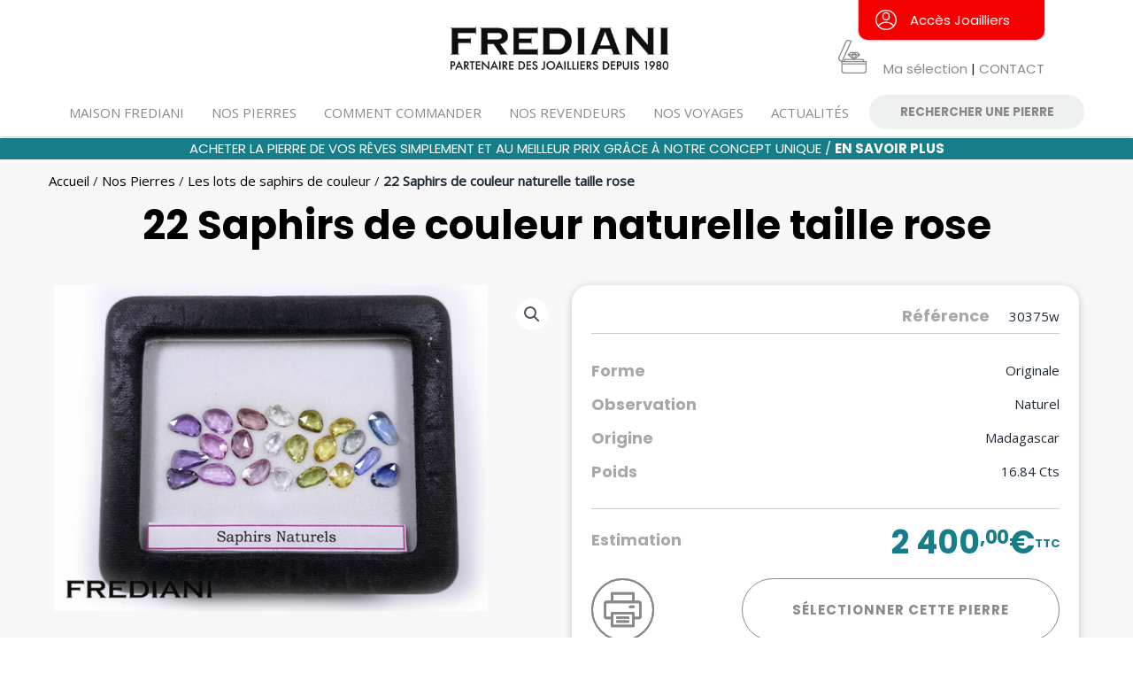

--- FILE ---
content_type: text/html; charset=UTF-8
request_url: https://www.frediani.fr/produit/22-saphirs-de-couleur-naturelle-taille-rose/
body_size: 35723
content:
<!DOCTYPE html>
<html lang="fr-FR">
<head>
<meta charset="UTF-8">
<meta name="google-site-verification" content="niPFUAaSaFNl5wZnJng8lTOgr8tQkno5QUsiBpeWAp4" />
<meta name="viewport" content="width=device-width, initial-scale=1.0, minimum-scale=1.0" />
<link rel="profile" href="https://gmpg.org/xfn/11">
<!-- <script src="/js/masonry.pkgd.js"></script> -->
<script src="https://unpkg.com/masonry-layout@4/dist/masonry.pkgd.js"></script>
<meta name='robots' content='index, follow, max-image-preview:large, max-snippet:-1, max-video-preview:-1' />

	<!-- This site is optimized with the Yoast SEO plugin v26.7 - https://yoast.com/wordpress/plugins/seo/ -->
	<title>22 Saphirs de couleur naturelle taille rose - Frediani Pierres précieuses</title>
	<meta name="description" content="Superbe lot de 22 saphirs de couleur naturelle taille rose de 16.84 carats.Cet ensemble de saphirs a été sélectionné lors d&#039;un de nos voyages à Ilakaka dans le sud ouest de Madagascar." />
	<link rel="canonical" href="https://www.frediani.fr/produit/22-saphirs-de-couleur-naturelle-taille-rose/" />
	<meta property="og:locale" content="fr_FR" />
	<meta property="og:type" content="article" />
	<meta property="og:title" content="22 Saphirs de couleur naturelle taille rose - Frediani Pierres précieuses" />
	<meta property="og:description" content="Superbe lot de 22 saphirs de couleur naturelle taille rose de 16.84 carats.Cet ensemble de saphirs a été sélectionné lors d&#039;un de nos voyages à Ilakaka dans le sud ouest de Madagascar." />
	<meta property="og:url" content="https://www.frediani.fr/produit/22-saphirs-de-couleur-naturelle-taille-rose/" />
	<meta property="og:site_name" content="Frediani Pierres précieuses" />
	<meta property="article:modified_time" content="2024-03-14T16:16:22+00:00" />
	<meta property="og:image" content="https://www.frediani.fr/wp-content/uploads/2024/03/saphirs-naturels-achat-vente-gemmolgue-nice-cannes.jpg" />
	<meta property="og:image:width" content="800" />
	<meta property="og:image:height" content="600" />
	<meta property="og:image:type" content="image/jpeg" />
	<meta name="twitter:card" content="summary_large_image" />
	<meta name="twitter:label1" content="Durée de lecture estimée" />
	<meta name="twitter:data1" content="1 minute" />
	<script type="application/ld+json" class="yoast-schema-graph">{"@context":"https://schema.org","@graph":[{"@type":"WebPage","@id":"https://www.frediani.fr/produit/22-saphirs-de-couleur-naturelle-taille-rose/","url":"https://www.frediani.fr/produit/22-saphirs-de-couleur-naturelle-taille-rose/","name":"22 Saphirs de couleur naturelle taille rose - Frediani Pierres précieuses","isPartOf":{"@id":"https://www.frediani.fr/#website"},"primaryImageOfPage":{"@id":"https://www.frediani.fr/produit/22-saphirs-de-couleur-naturelle-taille-rose/#primaryimage"},"image":{"@id":"https://www.frediani.fr/produit/22-saphirs-de-couleur-naturelle-taille-rose/#primaryimage"},"thumbnailUrl":"https://www.frediani.fr/wp-content/uploads/2024/03/saphirs-naturels-achat-vente-gemmolgue-nice-cannes.jpg","datePublished":"2024-03-14T16:16:21+00:00","dateModified":"2024-03-14T16:16:22+00:00","description":"Superbe lot de 22 saphirs de couleur naturelle taille rose de 16.84 carats.Cet ensemble de saphirs a été sélectionné lors d'un de nos voyages à Ilakaka dans le sud ouest de Madagascar.","breadcrumb":{"@id":"https://www.frediani.fr/produit/22-saphirs-de-couleur-naturelle-taille-rose/#breadcrumb"},"inLanguage":"fr-FR","potentialAction":[{"@type":"ReadAction","target":["https://www.frediani.fr/produit/22-saphirs-de-couleur-naturelle-taille-rose/"]}]},{"@type":"ImageObject","inLanguage":"fr-FR","@id":"https://www.frediani.fr/produit/22-saphirs-de-couleur-naturelle-taille-rose/#primaryimage","url":"https://www.frediani.fr/wp-content/uploads/2024/03/saphirs-naturels-achat-vente-gemmolgue-nice-cannes.jpg","contentUrl":"https://www.frediani.fr/wp-content/uploads/2024/03/saphirs-naturels-achat-vente-gemmolgue-nice-cannes.jpg","width":800,"height":600,"caption":"22 Saphirs de couleur naturelle taille rose de 16.84 carats"},{"@type":"BreadcrumbList","@id":"https://www.frediani.fr/produit/22-saphirs-de-couleur-naturelle-taille-rose/#breadcrumb","itemListElement":[{"@type":"ListItem","position":1,"name":"Accueil","item":"https://www.frediani.fr/"},{"@type":"ListItem","position":2,"name":"Boutique","item":"https://www.frediani.fr/boutique/"},{"@type":"ListItem","position":3,"name":"Les lots de saphirs de couleur","item":"https://www.frediani.fr/pierres/les-lots-de-saphirs/"},{"@type":"ListItem","position":4,"name":"22 Saphirs de couleur naturelle taille rose"}]},{"@type":"WebSite","@id":"https://www.frediani.fr/#website","url":"https://www.frediani.fr/","name":"Frediani Pierres précieuses","description":"Pierres précieuses","publisher":{"@id":"https://www.frediani.fr/#organization"},"alternateName":"Fediani - joaillier et chasseur des pierres","potentialAction":[{"@type":"SearchAction","target":{"@type":"EntryPoint","urlTemplate":"https://www.frediani.fr/?s={search_term_string}"},"query-input":{"@type":"PropertyValueSpecification","valueRequired":true,"valueName":"search_term_string"}}],"inLanguage":"fr-FR"},{"@type":"Organization","@id":"https://www.frediani.fr/#organization","name":"Frediani Pierres précieuses","alternateName":"Fediani - joaillier et chasseur des pierres","url":"https://www.frediani.fr/","logo":{"@type":"ImageObject","inLanguage":"fr-FR","@id":"https://www.frediani.fr/#/schema/logo/image/","url":"https://www.frediani.fr/wp-content/uploads/2021/10/Logo-frediani.png","contentUrl":"https://www.frediani.fr/wp-content/uploads/2021/10/Logo-frediani.png","width":370,"height":73,"caption":"Frediani Pierres précieuses"},"image":{"@id":"https://www.frediani.fr/#/schema/logo/image/"}}]}</script>
	<!-- / Yoast SEO plugin. -->


<link rel='dns-prefetch' href='//www.googletagmanager.com' />
<link rel='dns-prefetch' href='//fonts.googleapis.com' />
<link rel="alternate" type="application/rss+xml" title="Frediani Pierres précieuses &raquo; Flux" href="https://www.frediani.fr/feed/" />
<link rel="alternate" type="application/rss+xml" title="Frediani Pierres précieuses &raquo; Flux des commentaires" href="https://www.frediani.fr/comments/feed/" />
<link rel="alternate" title="oEmbed (JSON)" type="application/json+oembed" href="https://www.frediani.fr/wp-json/oembed/1.0/embed?url=https%3A%2F%2Fwww.frediani.fr%2Fproduit%2F22-saphirs-de-couleur-naturelle-taille-rose%2F" />
<link rel="alternate" title="oEmbed (XML)" type="text/xml+oembed" href="https://www.frediani.fr/wp-json/oembed/1.0/embed?url=https%3A%2F%2Fwww.frediani.fr%2Fproduit%2F22-saphirs-de-couleur-naturelle-taille-rose%2F&#038;format=xml" />
<style id='wp-img-auto-sizes-contain-inline-css'>
img:is([sizes=auto i],[sizes^="auto," i]){contain-intrinsic-size:3000px 1500px}
/*# sourceURL=wp-img-auto-sizes-contain-inline-css */
</style>
<link rel='stylesheet' id='astra-theme-css-css' href='https://www.frediani.fr/wp-content/themes/astra/assets/css/minified/style.min.css?ver=4.6.10-b-modified-1712140845' media='all' />
<style id='astra-theme-css-inline-css'>
.ast-no-sidebar .entry-content .alignfull {margin-left: calc( -50vw + 50%);margin-right: calc( -50vw + 50%);max-width: 100vw;width: 100vw;}.ast-no-sidebar .entry-content .alignwide {margin-left: calc(-41vw + 50%);margin-right: calc(-41vw + 50%);max-width: unset;width: unset;}.ast-no-sidebar .entry-content .alignfull .alignfull,.ast-no-sidebar .entry-content .alignfull .alignwide,.ast-no-sidebar .entry-content .alignwide .alignfull,.ast-no-sidebar .entry-content .alignwide .alignwide,.ast-no-sidebar .entry-content .wp-block-column .alignfull,.ast-no-sidebar .entry-content .wp-block-column .alignwide{width: 100%;margin-left: auto;margin-right: auto;}.wp-block-gallery,.blocks-gallery-grid {margin: 0;}.wp-block-separator {max-width: 100px;}.wp-block-separator.is-style-wide,.wp-block-separator.is-style-dots {max-width: none;}.entry-content .has-2-columns .wp-block-column:first-child {padding-right: 10px;}.entry-content .has-2-columns .wp-block-column:last-child {padding-left: 10px;}@media (max-width: 782px) {.entry-content .wp-block-columns .wp-block-column {flex-basis: 100%;}.entry-content .has-2-columns .wp-block-column:first-child {padding-right: 0;}.entry-content .has-2-columns .wp-block-column:last-child {padding-left: 0;}}body .entry-content .wp-block-latest-posts {margin-left: 0;}body .entry-content .wp-block-latest-posts li {list-style: none;}.ast-no-sidebar .ast-container .entry-content .wp-block-latest-posts {margin-left: 0;}.ast-header-break-point .entry-content .alignwide {margin-left: auto;margin-right: auto;}.entry-content .blocks-gallery-item img {margin-bottom: auto;}.wp-block-pullquote {border-top: 4px solid #555d66;border-bottom: 4px solid #555d66;color: #40464d;}:root{--ast-container-default-xlg-padding:6.67em;--ast-container-default-lg-padding:5.67em;--ast-container-default-slg-padding:4.34em;--ast-container-default-md-padding:3.34em;--ast-container-default-sm-padding:6.67em;--ast-container-default-xs-padding:2.4em;--ast-container-default-xxs-padding:1.4em;--ast-code-block-background:#EEEEEE;--ast-comment-inputs-background:#FAFAFA;--ast-normal-container-width:1200px;--ast-narrow-container-width:750px;--ast-blog-title-font-weight:normal;--ast-blog-meta-weight:inherit;}html{font-size:93.75%;}body,button,input,select,textarea,.ast-button,.ast-custom-button{font-family:'Open Sans',sans-serif;font-weight:400;line-height:var(--ast-body-line-height,1.65em);}blockquote{color:#000000;}h1,.entry-content h1,h2,.entry-content h2,h3,.entry-content h3,h4,.entry-content h4,h5,.entry-content h5,h6,.entry-content h6,.site-title,.site-title a{font-family:'Poppins',sans-serif;font-weight:700;}.site-title{font-size:35px;font-size:2.3333333333333rem;display:none;}header .custom-logo-link img{max-width:246px;}.astra-logo-svg{width:246px;}.site-header .site-description{font-size:15px;font-size:1rem;display:none;}.entry-title{font-size:26px;font-size:1.7333333333333rem;}.archive .ast-article-post .ast-article-inner,.blog .ast-article-post .ast-article-inner,.archive .ast-article-post .ast-article-inner:hover,.blog .ast-article-post .ast-article-inner:hover{overflow:hidden;}h1,.entry-content h1{font-size:3em;font-family:'Poppins',sans-serif;line-height:1.4em;}h2,.entry-content h2{font-size:2.7em;font-weight:400;font-family:'Poppins',sans-serif;line-height:1.3em;}h3,.entry-content h3{font-weight:700;font-family:'Poppins',sans-serif;line-height:1.3em;}h4,.entry-content h4{line-height:1.2em;font-family:'Poppins',sans-serif;}h5,.entry-content h5{line-height:1.2em;font-family:'Poppins',sans-serif;}h6,.entry-content h6{line-height:1.25em;font-family:'Poppins',sans-serif;}body,h1,.entry-title a,.entry-content h1,h2,.entry-content h2,h3,.entry-content h3,h4,.entry-content h4,h5,.entry-content h5,h6,.entry-content h6{color:#1f2936;}.tagcloud a:hover,.tagcloud a:focus,.tagcloud a.current-item{color:transparent;}input[type="radio"]:checked,input[type=reset],input[type="checkbox"]:checked,input[type="checkbox"]:hover:checked,input[type="checkbox"]:focus:checked,input[type=range]::-webkit-slider-thumb{box-shadow:none;}.entry-meta,.entry-meta *{line-height:1.45;}.calendar_wrap #today > a{color:transparent;}.ast-search-menu-icon .search-form button.search-submit{padding:0 4px;}.ast-search-menu-icon form.search-form{padding-right:0;}.ast-search-menu-icon.slide-search input.search-field{width:0;}.ast-header-search .ast-search-menu-icon.ast-dropdown-active .search-form,.ast-header-search .ast-search-menu-icon.ast-dropdown-active .search-field:focus{transition:all 0.2s;}.search-form input.search-field:focus{outline:none;}.widget-title,.widget .wp-block-heading{font-size:21px;font-size:1.4rem;color:#1f2936;}.ast-search-menu-icon.slide-search a:focus-visible:focus-visible,.astra-search-icon:focus-visible,#close:focus-visible,a:focus-visible,.ast-menu-toggle:focus-visible,.site .skip-link:focus-visible,.wp-block-loginout input:focus-visible,.wp-block-search.wp-block-search__button-inside .wp-block-search__inside-wrapper,.ast-header-navigation-arrow:focus-visible,.woocommerce .wc-proceed-to-checkout > .checkout-button:focus-visible,.woocommerce .woocommerce-MyAccount-navigation ul li a:focus-visible,.ast-orders-table__row .ast-orders-table__cell:focus-visible,.woocommerce .woocommerce-order-details .order-again > .button:focus-visible,.woocommerce .woocommerce-message a.button.wc-forward:focus-visible,.woocommerce #minus_qty:focus-visible,.woocommerce #plus_qty:focus-visible,a#ast-apply-coupon:focus-visible,.woocommerce .woocommerce-info a:focus-visible,.woocommerce .astra-shop-summary-wrap a:focus-visible,.woocommerce a.wc-forward:focus-visible,#ast-apply-coupon:focus-visible,.woocommerce-js .woocommerce-mini-cart-item a.remove:focus-visible,#close:focus-visible,.button.search-submit:focus-visible,#search_submit:focus,.normal-search:focus-visible{outline-style:dotted;outline-color:inherit;outline-width:thin;}input:focus,input[type="text"]:focus,input[type="email"]:focus,input[type="url"]:focus,input[type="password"]:focus,input[type="reset"]:focus,input[type="search"]:focus,input[type="number"]:focus,textarea:focus,.wp-block-search__input:focus,[data-section="section-header-mobile-trigger"] .ast-button-wrap .ast-mobile-menu-trigger-minimal:focus,.ast-mobile-popup-drawer.active .menu-toggle-close:focus,.woocommerce-ordering select.orderby:focus,#ast-scroll-top:focus,#coupon_code:focus,.woocommerce-page #comment:focus,.woocommerce #reviews #respond input#submit:focus,.woocommerce a.add_to_cart_button:focus,.woocommerce .button.single_add_to_cart_button:focus,.woocommerce .woocommerce-cart-form button:focus,.woocommerce .woocommerce-cart-form__cart-item .quantity .qty:focus,.woocommerce .woocommerce-billing-fields .woocommerce-billing-fields__field-wrapper .woocommerce-input-wrapper > .input-text:focus,.woocommerce #order_comments:focus,.woocommerce #place_order:focus,.woocommerce .woocommerce-address-fields .woocommerce-address-fields__field-wrapper .woocommerce-input-wrapper > .input-text:focus,.woocommerce .woocommerce-MyAccount-content form button:focus,.woocommerce .woocommerce-MyAccount-content .woocommerce-EditAccountForm .woocommerce-form-row .woocommerce-Input.input-text:focus,.woocommerce .ast-woocommerce-container .woocommerce-pagination ul.page-numbers li a:focus,body #content .woocommerce form .form-row .select2-container--default .select2-selection--single:focus,#ast-coupon-code:focus,.woocommerce.woocommerce-js .quantity input[type=number]:focus,.woocommerce-js .woocommerce-mini-cart-item .quantity input[type=number]:focus,.woocommerce p#ast-coupon-trigger:focus{border-style:dotted;border-color:inherit;border-width:thin;}input{outline:none;}.woocommerce-js input[type=text]:focus,.woocommerce-js input[type=email]:focus,.woocommerce-js textarea:focus,input[type=number]:focus,.comments-area textarea#comment:focus,.comments-area textarea#comment:active,.comments-area .ast-comment-formwrap input[type="text"]:focus,.comments-area .ast-comment-formwrap input[type="text"]:active{outline-style:disable;outline-color:inherit;outline-width:thin;}.main-header-menu .menu-link,.ast-header-custom-item a{color:#1f2936;}.header-main-layout-3 .ast-main-header-bar-alignment{margin-right:auto;}.header-main-layout-2 .site-header-section-left .ast-site-identity{text-align:left;}.ast-logo-title-inline .site-logo-img{padding-right:1em;}.site-logo-img img{ transition:all 0.2s linear;}body .ast-oembed-container *{position:absolute;top:0;width:100%;height:100%;left:0;}body .wp-block-embed-pocket-casts .ast-oembed-container *{position:unset;}.ast-header-break-point .ast-mobile-menu-buttons-minimal.menu-toggle{background:transparent;}.ast-header-break-point .ast-mobile-menu-buttons-outline.menu-toggle{background:transparent;border:1px solid ;}.ast-single-post-featured-section + article {margin-top: 2em;}.site-content .ast-single-post-featured-section img {width: 100%;overflow: hidden;object-fit: cover;}.site > .ast-single-related-posts-container {margin-top: 0;}@media (min-width: 922px) {.ast-desktop .ast-container--narrow {max-width: var(--ast-narrow-container-width);margin: 0 auto;}}.ast-page-builder-template .hentry {margin: 0;}.ast-page-builder-template .site-content > .ast-container {max-width: 100%;padding: 0;}.ast-page-builder-template .site .site-content #primary {padding: 0;margin: 0;}.ast-page-builder-template .no-results {text-align: center;margin: 4em auto;}.ast-page-builder-template .ast-pagination {padding: 2em;}.ast-page-builder-template .entry-header.ast-no-title.ast-no-thumbnail {margin-top: 0;}.ast-page-builder-template .entry-header.ast-header-without-markup {margin-top: 0;margin-bottom: 0;}.ast-page-builder-template .entry-header.ast-no-title.ast-no-meta {margin-bottom: 0;}.ast-page-builder-template.single .post-navigation {padding-bottom: 2em;}.ast-page-builder-template.single-post .site-content > .ast-container {max-width: 100%;}.ast-page-builder-template .entry-header {margin-top: 4em;margin-left: auto;margin-right: auto;padding-left: 20px;padding-right: 20px;}.single.ast-page-builder-template .entry-header {padding-left: 20px;padding-right: 20px;}.ast-page-builder-template .ast-archive-description {margin: 4em auto 0;padding-left: 20px;padding-right: 20px;}.ast-page-builder-template.ast-no-sidebar .entry-content .alignwide {margin-left: 0;margin-right: 0;}.footer-adv .footer-adv-overlay{border-top-style:solid;border-top-width:0px;border-top-color:#7a7a7a;}.footer-adv-overlay{background-color:#000000;;}.wp-block-buttons.aligncenter{justify-content:center;}@media (max-width:921px){.ast-theme-transparent-header #primary,.ast-theme-transparent-header #secondary{padding:0;}}@media (max-width:921px){.ast-plain-container.ast-no-sidebar #primary{padding:0;}}.ast-plain-container.ast-no-sidebar #primary{margin-top:0;margin-bottom:0;}@media (min-width:1200px){.wp-block-group .has-background{padding:20px;}}@media (min-width:1200px){.ast-page-builder-template.ast-no-sidebar .entry-content .wp-block-cover.alignwide,.ast-page-builder-template.ast-no-sidebar .entry-content .wp-block-cover.alignfull{padding-right:0;padding-left:0;}}@media (min-width:1200px){.wp-block-cover-image.alignwide .wp-block-cover__inner-container,.wp-block-cover.alignwide .wp-block-cover__inner-container,.wp-block-cover-image.alignfull .wp-block-cover__inner-container,.wp-block-cover.alignfull .wp-block-cover__inner-container{width:100%;}}.wp-block-columns{margin-bottom:unset;}.wp-block-image.size-full{margin:2rem 0;}.wp-block-separator.has-background{padding:0;}.wp-block-gallery{margin-bottom:1.6em;}.wp-block-group{padding-top:4em;padding-bottom:4em;}.wp-block-group__inner-container .wp-block-columns:last-child,.wp-block-group__inner-container :last-child,.wp-block-table table{margin-bottom:0;}.blocks-gallery-grid{width:100%;}.wp-block-navigation-link__content{padding:5px 0;}.wp-block-group .wp-block-group .has-text-align-center,.wp-block-group .wp-block-column .has-text-align-center{max-width:100%;}.has-text-align-center{margin:0 auto;}@media (min-width:1200px){.wp-block-cover__inner-container,.alignwide .wp-block-group__inner-container,.alignfull .wp-block-group__inner-container{max-width:1200px;margin:0 auto;}.wp-block-group.alignnone,.wp-block-group.aligncenter,.wp-block-group.alignleft,.wp-block-group.alignright,.wp-block-group.alignwide,.wp-block-columns.alignwide{margin:2rem 0 1rem 0;}}@media (max-width:1200px){.wp-block-group{padding:3em;}.wp-block-group .wp-block-group{padding:1.5em;}.wp-block-columns,.wp-block-column{margin:1rem 0;}}@media (min-width:921px){.wp-block-columns .wp-block-group{padding:2em;}}@media (max-width:544px){.wp-block-cover-image .wp-block-cover__inner-container,.wp-block-cover .wp-block-cover__inner-container{width:unset;}.wp-block-cover,.wp-block-cover-image{padding:2em 0;}.wp-block-group,.wp-block-cover{padding:2em;}.wp-block-media-text__media img,.wp-block-media-text__media video{width:unset;max-width:100%;}.wp-block-media-text.has-background .wp-block-media-text__content{padding:1em;}}.wp-block-image.aligncenter{margin-left:auto;margin-right:auto;}.wp-block-table.aligncenter{margin-left:auto;margin-right:auto;}@media (min-width:544px){.entry-content .wp-block-media-text.has-media-on-the-right .wp-block-media-text__content{padding:0 8% 0 0;}.entry-content .wp-block-media-text .wp-block-media-text__content{padding:0 0 0 8%;}.ast-plain-container .site-content .entry-content .has-custom-content-position.is-position-bottom-left > *,.ast-plain-container .site-content .entry-content .has-custom-content-position.is-position-bottom-right > *,.ast-plain-container .site-content .entry-content .has-custom-content-position.is-position-top-left > *,.ast-plain-container .site-content .entry-content .has-custom-content-position.is-position-top-right > *,.ast-plain-container .site-content .entry-content .has-custom-content-position.is-position-center-right > *,.ast-plain-container .site-content .entry-content .has-custom-content-position.is-position-center-left > *{margin:0;}}@media (max-width:544px){.entry-content .wp-block-media-text .wp-block-media-text__content{padding:8% 0;}.wp-block-media-text .wp-block-media-text__media img{width:auto;max-width:100%;}}.wp-block-buttons .wp-block-button.is-style-outline .wp-block-button__link.wp-element-button,.ast-outline-button,.wp-block-uagb-buttons-child .uagb-buttons-repeater.ast-outline-button{border-top-width:2px;border-right-width:2px;border-bottom-width:2px;border-left-width:2px;font-family:inherit;font-weight:inherit;line-height:1em;}.entry-content[ast-blocks-layout] > figure{margin-bottom:1em;}@media (max-width:921px){.ast-separate-container #primary,.ast-separate-container #secondary{padding:1.5em 0;}#primary,#secondary{padding:1.5em 0;margin:0;}.ast-left-sidebar #content > .ast-container{display:flex;flex-direction:column-reverse;width:100%;}.ast-separate-container .ast-article-post,.ast-separate-container .ast-article-single{padding:1.5em 2.14em;}.ast-author-box img.avatar{margin:20px 0 0 0;}}@media (min-width:922px){.ast-separate-container.ast-right-sidebar #primary,.ast-separate-container.ast-left-sidebar #primary{border:0;}.search-no-results.ast-separate-container #primary{margin-bottom:4em;}}.elementor-button-wrapper .elementor-button{border-style:solid;text-decoration:none;border-top-width:0;border-right-width:0;border-left-width:0;border-bottom-width:0;}body .elementor-button.elementor-size-sm,body .elementor-button.elementor-size-xs,body .elementor-button.elementor-size-md,body .elementor-button.elementor-size-lg,body .elementor-button.elementor-size-xl,body .elementor-button{padding-top:10px;padding-right:40px;padding-bottom:10px;padding-left:40px;}.elementor-button-wrapper .elementor-button:hover,.elementor-button-wrapper .elementor-button:focus{color:transparent;}.wp-block-button .wp-block-button__link ,.elementor-button-wrapper .elementor-button,.elementor-button-wrapper .elementor-button:visited{color:transparent;}.elementor-button-wrapper .elementor-button{line-height:1em;}.wp-block-button .wp-block-button__link:hover,.wp-block-button .wp-block-button__link:focus{color:transparent;}.wp-block-button .wp-block-button__link{border-top-width:0;border-right-width:0;border-left-width:0;border-bottom-width:0;color:transparent;font-family:inherit;font-weight:inherit;line-height:1em;padding-top:10px;padding-right:40px;padding-bottom:10px;padding-left:40px;}.menu-toggle,button,.ast-button,.ast-custom-button,.button,input#submit,input[type="button"],input[type="submit"],input[type="reset"]{border-style:solid;border-top-width:0;border-right-width:0;border-left-width:0;border-bottom-width:0;color:transparent;padding-top:10px;padding-right:40px;padding-bottom:10px;padding-left:40px;font-family:inherit;font-weight:inherit;line-height:1em;}button:focus,.menu-toggle:hover,button:hover,.ast-button:hover,.ast-custom-button:hover .button:hover,.ast-custom-button:hover ,input[type=reset]:hover,input[type=reset]:focus,input#submit:hover,input#submit:focus,input[type="button"]:hover,input[type="button"]:focus,input[type="submit"]:hover,input[type="submit"]:focus{color:transparent;}@media (max-width:921px){.ast-mobile-header-stack .main-header-bar .ast-search-menu-icon{display:inline-block;}.ast-header-break-point.ast-header-custom-item-outside .ast-mobile-header-stack .main-header-bar .ast-search-icon{margin:0;}.ast-comment-avatar-wrap img{max-width:2.5em;}.ast-comment-meta{padding:0 1.8888em 1.3333em;}.ast-separate-container .ast-comment-list li.depth-1{padding:1.5em 2.14em;}.ast-separate-container .comment-respond{padding:2em 2.14em;}}@media (min-width:544px){.ast-container{max-width:100%;}}@media (max-width:544px){.ast-separate-container .ast-article-post,.ast-separate-container .ast-article-single,.ast-separate-container .comments-title,.ast-separate-container .ast-archive-description{padding:1.5em 1em;}.ast-separate-container #content .ast-container{padding-left:0.54em;padding-right:0.54em;}.ast-separate-container .ast-comment-list .bypostauthor{padding:.5em;}.ast-search-menu-icon.ast-dropdown-active .search-field{width:170px;}.site-branding img,.site-header .site-logo-img .custom-logo-link img{max-width:100%;}}@media (min-width:545px){.ast-page-builder-template .comments-area,.single.ast-page-builder-template .entry-header,.single.ast-page-builder-template .post-navigation,.single.ast-page-builder-template .ast-single-related-posts-container{max-width:1240px;margin-left:auto;margin-right:auto;}}.ast-no-sidebar.ast-separate-container .entry-content .alignfull {margin-left: -6.67em;margin-right: -6.67em;width: auto;}@media (max-width: 1200px) {.ast-no-sidebar.ast-separate-container .entry-content .alignfull {margin-left: -2.4em;margin-right: -2.4em;}}@media (max-width: 768px) {.ast-no-sidebar.ast-separate-container .entry-content .alignfull {margin-left: -2.14em;margin-right: -2.14em;}}@media (max-width: 544px) {.ast-no-sidebar.ast-separate-container .entry-content .alignfull {margin-left: -1em;margin-right: -1em;}}.ast-no-sidebar.ast-separate-container .entry-content .alignwide {margin-left: -20px;margin-right: -20px;}.ast-no-sidebar.ast-separate-container .entry-content .wp-block-column .alignfull,.ast-no-sidebar.ast-separate-container .entry-content .wp-block-column .alignwide {margin-left: auto;margin-right: auto;width: 100%;}@media (max-width:921px){.site-title{display:none;}.site-header .site-description{display:none;}h1,.entry-content h1{font-size:30px;}h2,.entry-content h2{font-size:25px;}h3,.entry-content h3{font-size:20px;}}@media (max-width:544px){.site-title{display:none;}.site-header .site-description{display:none;}h1,.entry-content h1{font-size:30px;}h2,.entry-content h2{font-size:25px;}h3,.entry-content h3{font-size:20px;}}@media (max-width:921px){html{font-size:85.5%;}}@media (max-width:544px){html{font-size:85.5%;}}@media (min-width:922px){.ast-container{max-width:1240px;}}@font-face {font-family: "Astra";src: url(https://www.frediani.fr/wp-content/themes/astra/assets/fonts/astra.woff) format("woff"),url(https://www.frediani.fr/wp-content/themes/astra/assets/fonts/astra.ttf) format("truetype"),url(https://www.frediani.fr/wp-content/themes/astra/assets/fonts/astra.svg#astra) format("svg");font-weight: normal;font-style: normal;font-display: fallback;}@media (max-width:921px) {.main-header-bar .main-header-bar-navigation{display:none;}}.ast-desktop .main-header-menu.submenu-with-border .sub-menu{border-top-width:2px;border-style:solid;}.ast-desktop .main-header-menu.submenu-with-border .sub-menu .sub-menu{top:-2px;}.ast-desktop .main-header-menu.submenu-with-border .sub-menu .menu-link,.ast-desktop .main-header-menu.submenu-with-border .children .menu-link{border-bottom-width:0px;border-style:solid;border-color:#eaeaea;}@media (min-width:922px){.main-header-menu .sub-menu .menu-item.ast-left-align-sub-menu:hover > .sub-menu,.main-header-menu .sub-menu .menu-item.ast-left-align-sub-menu.focus > .sub-menu{margin-left:-0px;}}.ast-small-footer{border-top-style:solid;border-top-width:0px;border-top-color:#7a7a7a;}.ast-small-footer-wrap{text-align:center;}.site .comments-area{padding-bottom:3em;}.ast-header-break-point.ast-header-custom-item-inside .main-header-bar .main-header-bar-navigation .ast-search-icon {display: none;}.ast-header-break-point.ast-header-custom-item-inside .main-header-bar .ast-search-menu-icon .search-form {padding: 0;display: block;overflow: hidden;}.ast-header-break-point .ast-header-custom-item .widget:last-child {margin-bottom: 1em;}.ast-header-custom-item .widget {margin: 0.5em;display: inline-block;vertical-align: middle;}.ast-header-custom-item .widget p {margin-bottom: 0;}.ast-header-custom-item .widget li {width: auto;}.ast-header-custom-item-inside .button-custom-menu-item .menu-link {display: none;}.ast-header-custom-item-inside.ast-header-break-point .button-custom-menu-item .ast-custom-button-link {display: none;}.ast-header-custom-item-inside.ast-header-break-point .button-custom-menu-item .menu-link {display: block;}.ast-header-break-point.ast-header-custom-item-outside .main-header-bar .ast-search-icon {margin-right: 1em;}.ast-header-break-point.ast-header-custom-item-inside .main-header-bar .ast-search-menu-icon .search-field,.ast-header-break-point.ast-header-custom-item-inside .main-header-bar .ast-search-menu-icon.ast-inline-search .search-field {width: 100%;padding-right: 5.5em;}.ast-header-break-point.ast-header-custom-item-inside .main-header-bar .ast-search-menu-icon .search-submit {display: block;position: absolute;height: 100%;top: 0;right: 0;padding: 0 1em;border-radius: 0;}.ast-header-break-point .ast-header-custom-item .ast-masthead-custom-menu-items {padding-left: 20px;padding-right: 20px;margin-bottom: 1em;margin-top: 1em;}.ast-header-custom-item-inside.ast-header-break-point .button-custom-menu-item {padding-left: 0;padding-right: 0;margin-top: 0;margin-bottom: 0;}.astra-icon-down_arrow::after {content: "\e900";font-family: Astra;}.astra-icon-close::after {content: "\e5cd";font-family: Astra;}.astra-icon-drag_handle::after {content: "\e25d";font-family: Astra;}.astra-icon-format_align_justify::after {content: "\e235";font-family: Astra;}.astra-icon-menu::after {content: "\e5d2";font-family: Astra;}.astra-icon-reorder::after {content: "\e8fe";font-family: Astra;}.astra-icon-search::after {content: "\e8b6";font-family: Astra;}.astra-icon-zoom_in::after {content: "\e56b";font-family: Astra;}.astra-icon-check-circle::after {content: "\e901";font-family: Astra;}.astra-icon-shopping-cart::after {content: "\f07a";font-family: Astra;}.astra-icon-shopping-bag::after {content: "\f290";font-family: Astra;}.astra-icon-shopping-basket::after {content: "\f291";font-family: Astra;}.astra-icon-circle-o::after {content: "\e903";font-family: Astra;}.astra-icon-certificate::after {content: "\e902";font-family: Astra;}blockquote {padding: 1.2em;}:root .has-ast-global-color-0-color{color:var(--ast-global-color-0);}:root .has-ast-global-color-0-background-color{background-color:var(--ast-global-color-0);}:root .wp-block-button .has-ast-global-color-0-color{color:var(--ast-global-color-0);}:root .wp-block-button .has-ast-global-color-0-background-color{background-color:var(--ast-global-color-0);}:root .has-ast-global-color-1-color{color:var(--ast-global-color-1);}:root .has-ast-global-color-1-background-color{background-color:var(--ast-global-color-1);}:root .wp-block-button .has-ast-global-color-1-color{color:var(--ast-global-color-1);}:root .wp-block-button .has-ast-global-color-1-background-color{background-color:var(--ast-global-color-1);}:root .has-ast-global-color-2-color{color:var(--ast-global-color-2);}:root .has-ast-global-color-2-background-color{background-color:var(--ast-global-color-2);}:root .wp-block-button .has-ast-global-color-2-color{color:var(--ast-global-color-2);}:root .wp-block-button .has-ast-global-color-2-background-color{background-color:var(--ast-global-color-2);}:root .has-ast-global-color-3-color{color:var(--ast-global-color-3);}:root .has-ast-global-color-3-background-color{background-color:var(--ast-global-color-3);}:root .wp-block-button .has-ast-global-color-3-color{color:var(--ast-global-color-3);}:root .wp-block-button .has-ast-global-color-3-background-color{background-color:var(--ast-global-color-3);}:root .has-ast-global-color-4-color{color:var(--ast-global-color-4);}:root .has-ast-global-color-4-background-color{background-color:var(--ast-global-color-4);}:root .wp-block-button .has-ast-global-color-4-color{color:var(--ast-global-color-4);}:root .wp-block-button .has-ast-global-color-4-background-color{background-color:var(--ast-global-color-4);}:root .has-ast-global-color-5-color{color:var(--ast-global-color-5);}:root .has-ast-global-color-5-background-color{background-color:var(--ast-global-color-5);}:root .wp-block-button .has-ast-global-color-5-color{color:var(--ast-global-color-5);}:root .wp-block-button .has-ast-global-color-5-background-color{background-color:var(--ast-global-color-5);}:root .has-ast-global-color-6-color{color:var(--ast-global-color-6);}:root .has-ast-global-color-6-background-color{background-color:var(--ast-global-color-6);}:root .wp-block-button .has-ast-global-color-6-color{color:var(--ast-global-color-6);}:root .wp-block-button .has-ast-global-color-6-background-color{background-color:var(--ast-global-color-6);}:root .has-ast-global-color-7-color{color:var(--ast-global-color-7);}:root .has-ast-global-color-7-background-color{background-color:var(--ast-global-color-7);}:root .wp-block-button .has-ast-global-color-7-color{color:var(--ast-global-color-7);}:root .wp-block-button .has-ast-global-color-7-background-color{background-color:var(--ast-global-color-7);}:root .has-ast-global-color-8-color{color:var(--ast-global-color-8);}:root .has-ast-global-color-8-background-color{background-color:var(--ast-global-color-8);}:root .wp-block-button .has-ast-global-color-8-color{color:var(--ast-global-color-8);}:root .wp-block-button .has-ast-global-color-8-background-color{background-color:var(--ast-global-color-8);}:root{--ast-global-color-0:#0170B9;--ast-global-color-1:#3a3a3a;--ast-global-color-2:#3a3a3a;--ast-global-color-3:#4B4F58;--ast-global-color-4:#F5F5F5;--ast-global-color-5:#FFFFFF;--ast-global-color-6:#E5E5E5;--ast-global-color-7:#424242;--ast-global-color-8:#000000;}:root {--ast-border-color : #dddddd;}.ast-breadcrumbs .trail-browse,.ast-breadcrumbs .trail-items,.ast-breadcrumbs .trail-items li{display:inline-block;margin:0;padding:0;border:none;background:inherit;text-indent:0;text-decoration:none;}.ast-breadcrumbs .trail-browse{font-size:inherit;font-style:inherit;font-weight:inherit;color:inherit;}.ast-breadcrumbs .trail-items{list-style:none;}.trail-items li::after{padding:0 0.3em;content:"\00bb";}.trail-items li:last-of-type::after{display:none;}h1,.entry-content h1,h2,.entry-content h2,h3,.entry-content h3,h4,.entry-content h4,h5,.entry-content h5,h6,.entry-content h6{color:var(--ast-global-color-2);}.ast-header-break-point .main-header-bar{border-bottom-width:0px;}@media (min-width:922px){.main-header-bar{border-bottom-width:0px;}}.main-header-menu .menu-item, #astra-footer-menu .menu-item, .main-header-bar .ast-masthead-custom-menu-items{-js-display:flex;display:flex;-webkit-box-pack:center;-webkit-justify-content:center;-moz-box-pack:center;-ms-flex-pack:center;justify-content:center;-webkit-box-orient:vertical;-webkit-box-direction:normal;-webkit-flex-direction:column;-moz-box-orient:vertical;-moz-box-direction:normal;-ms-flex-direction:column;flex-direction:column;}.main-header-menu > .menu-item > .menu-link, #astra-footer-menu > .menu-item > .menu-link{height:100%;-webkit-box-align:center;-webkit-align-items:center;-moz-box-align:center;-ms-flex-align:center;align-items:center;-js-display:flex;display:flex;}.ast-primary-menu-disabled .main-header-bar .ast-masthead-custom-menu-items{flex:unset;}.main-header-menu .sub-menu .menu-item.menu-item-has-children > .menu-link:after{position:absolute;right:1em;top:50%;transform:translate(0,-50%) rotate(270deg);}.ast-header-break-point .main-header-bar .main-header-bar-navigation .page_item_has_children > .ast-menu-toggle::before, .ast-header-break-point .main-header-bar .main-header-bar-navigation .menu-item-has-children > .ast-menu-toggle::before, .ast-mobile-popup-drawer .main-header-bar-navigation .menu-item-has-children>.ast-menu-toggle::before, .ast-header-break-point .ast-mobile-header-wrap .main-header-bar-navigation .menu-item-has-children > .ast-menu-toggle::before{font-weight:bold;content:"\e900";font-family:Astra;text-decoration:inherit;display:inline-block;}.ast-header-break-point .main-navigation ul.sub-menu .menu-item .menu-link:before{content:"\e900";font-family:Astra;font-size:.65em;text-decoration:inherit;display:inline-block;transform:translate(0, -2px) rotateZ(270deg);margin-right:5px;}.widget_search .search-form:after{font-family:Astra;font-size:1.2em;font-weight:normal;content:"\e8b6";position:absolute;top:50%;right:15px;transform:translate(0, -50%);}.astra-search-icon::before{content:"\e8b6";font-family:Astra;font-style:normal;font-weight:normal;text-decoration:inherit;text-align:center;-webkit-font-smoothing:antialiased;-moz-osx-font-smoothing:grayscale;z-index:3;}.main-header-bar .main-header-bar-navigation .page_item_has_children > a:after, .main-header-bar .main-header-bar-navigation .menu-item-has-children > a:after, .menu-item-has-children .ast-header-navigation-arrow:after{content:"\e900";display:inline-block;font-family:Astra;font-size:.6rem;font-weight:bold;text-rendering:auto;-webkit-font-smoothing:antialiased;-moz-osx-font-smoothing:grayscale;margin-left:10px;line-height:normal;}.menu-item-has-children .sub-menu .ast-header-navigation-arrow:after{margin-left:0;}.ast-mobile-popup-drawer .main-header-bar-navigation .ast-submenu-expanded>.ast-menu-toggle::before{transform:rotateX(180deg);}.ast-header-break-point .main-header-bar-navigation .menu-item-has-children > .menu-link:after{display:none;}@media (min-width:922px){.ast-builder-menu .main-navigation > ul > li:last-child a{margin-right:0;}}.ast-separate-container .ast-article-inner{background-color:transparent;background-image:none;}.ast-separate-container .ast-article-post{background-color:var(--ast-global-color-5);;}@media (max-width:921px){.ast-separate-container .ast-article-post{background-color:var(--ast-global-color-5);;}}@media (max-width:544px){.ast-separate-container .ast-article-post{background-color:var(--ast-global-color-5);;}}.ast-separate-container .ast-article-single:not(.ast-related-post), .woocommerce.ast-separate-container .ast-woocommerce-container, .ast-separate-container .error-404, .ast-separate-container .no-results, .single.ast-separate-container  .ast-author-meta, .ast-separate-container .related-posts-title-wrapper,.ast-separate-container .comments-count-wrapper, .ast-box-layout.ast-plain-container .site-content,.ast-padded-layout.ast-plain-container .site-content, .ast-separate-container .ast-archive-description, .ast-separate-container .comments-area .comment-respond, .ast-separate-container .comments-area .ast-comment-list li, .ast-separate-container .comments-area .comments-title{background-color:var(--ast-global-color-5);;}@media (max-width:921px){.ast-separate-container .ast-article-single:not(.ast-related-post), .woocommerce.ast-separate-container .ast-woocommerce-container, .ast-separate-container .error-404, .ast-separate-container .no-results, .single.ast-separate-container  .ast-author-meta, .ast-separate-container .related-posts-title-wrapper,.ast-separate-container .comments-count-wrapper, .ast-box-layout.ast-plain-container .site-content,.ast-padded-layout.ast-plain-container .site-content, .ast-separate-container .ast-archive-description{background-color:var(--ast-global-color-5);;}}@media (max-width:544px){.ast-separate-container .ast-article-single:not(.ast-related-post), .woocommerce.ast-separate-container .ast-woocommerce-container, .ast-separate-container .error-404, .ast-separate-container .no-results, .single.ast-separate-container  .ast-author-meta, .ast-separate-container .related-posts-title-wrapper,.ast-separate-container .comments-count-wrapper, .ast-box-layout.ast-plain-container .site-content,.ast-padded-layout.ast-plain-container .site-content, .ast-separate-container .ast-archive-description{background-color:var(--ast-global-color-5);;}}.ast-separate-container.ast-two-container #secondary .widget{background-color:var(--ast-global-color-5);;}@media (max-width:921px){.ast-separate-container.ast-two-container #secondary .widget{background-color:var(--ast-global-color-5);;}}@media (max-width:544px){.ast-separate-container.ast-two-container #secondary .widget{background-color:var(--ast-global-color-5);;}}
/*# sourceURL=astra-theme-css-inline-css */
</style>
<link rel='stylesheet' id='astra-google-fonts-css' href='https://fonts.googleapis.com/css?family=Open+Sans%3A400%2C%7CPoppins%3A700%2C400%2C500&#038;display=fallback&#038;ver=4.6.10' media='all' />
<link rel='stylesheet' id='contact-form-7-css' href='https://www.frediani.fr/wp-content/plugins/contact-form-7/includes/css/styles.css?ver=6.1.4-b-modified-1764683762' media='all' />
<link rel='stylesheet' id='astra-contact-form-7-css' href='https://www.frediani.fr/wp-content/themes/astra/assets/css/minified/compatibility/contact-form-7-main.min.css?ver=4.6.10-b-modified-1712140845' media='all' />
<link rel='stylesheet' id='nbcpf-intlTelInput-style-css' href='https://www.frediani.fr/wp-content/plugins/country-phone-field-contact-form-7/assets/css/intlTelInput.min.css?ver=6.9-b-modified-1748848533' media='all' />
<link rel='stylesheet' id='nbcpf-countryFlag-style-css' href='https://www.frediani.fr/wp-content/plugins/country-phone-field-contact-form-7/assets/css/countrySelect.min.css?ver=6.9-b-modified-1748848533' media='all' />
<link rel='stylesheet' id='m-map-style-css' href='https://www.frediani.fr/wp-content/plugins/m-carte/assets/map-style.css?ver=6.9-b-modified-1627044615' media='all' />
<link rel='stylesheet' id='photoswipe-css' href='https://www.frediani.fr/wp-content/plugins/woocommerce/assets/css/photoswipe/photoswipe.min.css?ver=10.4.3-b-modified-1767683921' media='all' />
<link rel='stylesheet' id='photoswipe-default-skin-css' href='https://www.frediani.fr/wp-content/plugins/woocommerce/assets/css/photoswipe/default-skin/default-skin.min.css?ver=10.4.3-b-modified-1767683921' media='all' />
<link rel='stylesheet' id='woocommerce-layout-css' href='https://www.frediani.fr/wp-content/themes/astra/assets/css/minified/compatibility/woocommerce/woocommerce-layout.min.css?ver=4.6.10-b-modified-1712140845' media='all' />
<link rel='stylesheet' id='woocommerce-smallscreen-css' href='https://www.frediani.fr/wp-content/themes/astra/assets/css/minified/compatibility/woocommerce/woocommerce-smallscreen.min.css?ver=4.6.10-b-modified-1712140845' media='only screen and (max-width: 921px)' />
<link rel='stylesheet' id='woocommerce-general-css' href='https://www.frediani.fr/wp-content/themes/astra/assets/css/minified/compatibility/woocommerce/woocommerce.min.css?ver=4.6.10-b-modified-1712140845' media='all' />
<style id='woocommerce-general-inline-css'>

					.woocommerce .woocommerce-result-count, .woocommerce-page .woocommerce-result-count {
						float: left;
					}

					.woocommerce .woocommerce-ordering {
						float: right;
						margin-bottom: 2.5em;
					}
				
					.woocommerce-js a.button, .woocommerce button.button, .woocommerce input.button, .woocommerce #respond input#submit {
						font-size: 100%;
						line-height: 1;
						text-decoration: none;
						overflow: visible;
						padding: 0.5em 0.75em;
						font-weight: 700;
						border-radius: 3px;
						color: $secondarytext;
						background-color: $secondary;
						border: 0;
					}
					.woocommerce-js a.button:hover, .woocommerce button.button:hover, .woocommerce input.button:hover, .woocommerce #respond input#submit:hover {
						background-color: #dad8da;
						background-image: none;
						color: #515151;
					}
				#customer_details h3:not(.elementor-widget-woocommerce-checkout-page h3){font-size:1.2rem;padding:20px 0 14px;margin:0 0 20px;border-bottom:1px solid var(--ast-border-color);font-weight:700;}form #order_review_heading:not(.elementor-widget-woocommerce-checkout-page #order_review_heading){border-width:2px 2px 0 2px;border-style:solid;font-size:1.2rem;margin:0;padding:1.5em 1.5em 1em;border-color:var(--ast-border-color);font-weight:700;}.woocommerce-Address h3, .cart-collaterals h2{font-size:1.2rem;padding:.7em 1em;}.woocommerce-cart .cart-collaterals .cart_totals>h2{font-weight:700;}form #order_review:not(.elementor-widget-woocommerce-checkout-page #order_review){padding:0 2em;border-width:0 2px 2px;border-style:solid;border-color:var(--ast-border-color);}ul#shipping_method li:not(.elementor-widget-woocommerce-cart #shipping_method li){margin:0;padding:0.25em 0 0.25em 22px;text-indent:-22px;list-style:none outside;}.woocommerce span.onsale, .wc-block-grid__product .wc-block-grid__product-onsale{color:transparent;}.woocommerce ul.products li.product .price, .woocommerce div.product p.price, .woocommerce div.product span.price, .widget_layered_nav_filters ul li.chosen a, .woocommerce-page ul.products li.product .ast-woo-product-category, .wc-layered-nav-rating a{color:#1f2936;}.woocommerce nav.woocommerce-pagination ul li a:focus, .woocommerce nav.woocommerce-pagination ul li a:hover, .woocommerce nav.woocommerce-pagination ul li span.current{color:transparent;}.woocommerce .star-rating, .woocommerce .comment-form-rating .stars a, .woocommerce .star-rating::before{color:var(--ast-global-color-3);}.ast-site-header-cart a{color:#1f2936;}.ast-cart-menu-wrap:hover .count{color:transparent;}.woocommerce a.remove:hover, .ast-woocommerce-cart-menu .main-header-menu .woocommerce-custom-menu-item .menu-item:hover > .menu-link.remove:hover{background-color:#ffffff;}.ast-site-header-cart .widget_shopping_cart .buttons .button.checkout, .woocommerce .widget_shopping_cart .woocommerce-mini-cart__buttons .checkout.wc-forward{color:transparent;}.site-header .ast-site-header-cart-data .button.wc-forward, .site-header .ast-site-header-cart-data .button.wc-forward:hover{color:transparent;}.below-header-user-select .ast-site-header-cart .widget, .ast-above-header-section .ast-site-header-cart .widget a, .below-header-user-select .ast-site-header-cart .widget_shopping_cart a{color:#1f2936;}.woocommerce .woocommerce-cart-form button[name="update_cart"]:disabled{color:transparent;}.woocommerce #content table.cart .button[name="apply_coupon"], .woocommerce-page #content table.cart .button[name="apply_coupon"]{padding:10px 40px;}.woocommerce table.cart td.actions .button, .woocommerce #content table.cart td.actions .button, .woocommerce-page table.cart td.actions .button, .woocommerce-page #content table.cart td.actions .button{line-height:1;border-width:1px;border-style:solid;}.woocommerce ul.products li.product .button, .woocommerce-page ul.products li.product .button{line-height:1.3;}.woocommerce-js a.button, .woocommerce button.button, .woocommerce .woocommerce-message a.button, .woocommerce #respond input#submit.alt, .woocommerce-js a.button.alt, .woocommerce button.button.alt, .woocommerce input.button.alt, .woocommerce input.button,.woocommerce input.button:disabled, .woocommerce input.button:disabled[disabled], .woocommerce input.button:disabled:hover, .woocommerce input.button:disabled[disabled]:hover, .woocommerce #respond input#submit, .woocommerce button.button.alt.disabled, .wc-block-grid__products .wc-block-grid__product .wp-block-button__link, .wc-block-grid__product-onsale{color:transparent;}.woocommerce-js a.button:hover, .woocommerce button.button:hover, .woocommerce .woocommerce-message a.button:hover,.woocommerce #respond input#submit:hover,.woocommerce #respond input#submit.alt:hover, .woocommerce-js a.button.alt:hover, .woocommerce button.button.alt:hover, .woocommerce input.button.alt:hover, .woocommerce input.button:hover, .woocommerce button.button.alt.disabled:hover, .wc-block-grid__products .wc-block-grid__product .wp-block-button__link:hover{color:transparent;}.woocommerce-js a.button, .woocommerce button.button, .woocommerce .woocommerce-message a.button, .woocommerce #respond input#submit.alt, .woocommerce-js a.button.alt, .woocommerce button.button.alt, .woocommerce input.button.alt, .woocommerce input.button,.woocommerce-cart table.cart td.actions .button, .woocommerce form.checkout_coupon .button, .woocommerce #respond input#submit, .wc-block-grid__products .wc-block-grid__product .wp-block-button__link{padding-top:10px;padding-right:40px;padding-bottom:10px;padding-left:40px;}.woocommerce ul.products li.product a, .woocommerce-js a.button:hover, .woocommerce button.button:hover, .woocommerce input.button:hover, .woocommerce #respond input#submit:hover{text-decoration:none;}.woocommerce .up-sells h2, .woocommerce .related.products h2, .woocommerce .woocommerce-tabs h2{font-size:1.5rem;}.woocommerce h2, .woocommerce-account h2{font-size:1.625rem;}.woocommerce ul.product-categories > li ul li:before{content:"\e900";padding:0 5px 0 5px;display:inline-block;font-family:Astra;transform:rotate(-90deg);font-size:0.7rem;}.ast-site-header-cart i.astra-icon:before{font-family:Astra;}.ast-icon-shopping-cart:before{content:"\f07a";}.ast-icon-shopping-bag:before{content:"\f290";}.ast-icon-shopping-basket:before{content:"\f291";}.ast-icon-shopping-cart svg{height:.82em;}.ast-icon-shopping-bag svg{height:1em;width:1em;}.ast-icon-shopping-basket svg{height:1.15em;width:1.2em;}.ast-site-header-cart.ast-menu-cart-outline .ast-addon-cart-wrap, .ast-site-header-cart.ast-menu-cart-fill .ast-addon-cart-wrap {line-height:1;}.ast-site-header-cart.ast-menu-cart-fill i.astra-icon{ font-size:1.1em;}li.woocommerce-custom-menu-item .ast-site-header-cart i.astra-icon:after{ padding-left:2px;}.ast-hfb-header .ast-addon-cart-wrap{ padding:0.4em;}.ast-header-break-point.ast-header-custom-item-outside .ast-woo-header-cart-info-wrap{ display:none;}@media (min-width:545px) and (max-width:921px){.woocommerce.tablet-columns-6 ul.products li.product, .woocommerce-page.tablet-columns-6 ul.products li.product{width:calc(16.66% - 16.66px);}.woocommerce.tablet-columns-5 ul.products li.product, .woocommerce-page.tablet-columns-5 ul.products li.product{width:calc(20% - 16px);}.woocommerce.tablet-columns-4 ul.products li.product, .woocommerce-page.tablet-columns-4 ul.products li.product{width:calc(25% - 15px);}.woocommerce.tablet-columns-3 ul.products li.product, .woocommerce-page.tablet-columns-3 ul.products li.product{width:calc(33.33% - 14px);}.woocommerce.tablet-columns-2 ul.products li.product, .woocommerce-page.tablet-columns-2 ul.products li.product{width:calc(50% - 10px);}.woocommerce.tablet-columns-1 ul.products li.product, .woocommerce-page.tablet-columns-1 ul.products li.product{width:100%;}.woocommerce div.product .related.products ul.products li.product{width:calc(33.33% - 14px);}}@media (min-width:545px) and (max-width:921px){.woocommerce[class*="columns-"].columns-3 > ul.products li.product, .woocommerce[class*="columns-"].columns-4 > ul.products li.product, .woocommerce[class*="columns-"].columns-5 > ul.products li.product, .woocommerce[class*="columns-"].columns-6 > ul.products li.product{width:calc(33.33% - 14px);margin-right:20px;}.woocommerce[class*="columns-"].columns-3 > ul.products li.product:nth-child(3n), .woocommerce[class*="columns-"].columns-4 > ul.products li.product:nth-child(3n), .woocommerce[class*="columns-"].columns-5 > ul.products li.product:nth-child(3n), .woocommerce[class*="columns-"].columns-6 > ul.products li.product:nth-child(3n){margin-right:0;clear:right;}.woocommerce[class*="columns-"].columns-3 > ul.products li.product:nth-child(3n+1), .woocommerce[class*="columns-"].columns-4 > ul.products li.product:nth-child(3n+1), .woocommerce[class*="columns-"].columns-5 > ul.products li.product:nth-child(3n+1), .woocommerce[class*="columns-"].columns-6 > ul.products li.product:nth-child(3n+1){clear:left;}.woocommerce[class*="columns-"] ul.products li.product:nth-child(n), .woocommerce-page[class*="columns-"] ul.products li.product:nth-child(n){margin-right:20px;clear:none;}.woocommerce.tablet-columns-2 ul.products li.product:nth-child(2n), .woocommerce-page.tablet-columns-2 ul.products li.product:nth-child(2n), .woocommerce.tablet-columns-3 ul.products li.product:nth-child(3n), .woocommerce-page.tablet-columns-3 ul.products li.product:nth-child(3n), .woocommerce.tablet-columns-4 ul.products li.product:nth-child(4n), .woocommerce-page.tablet-columns-4 ul.products li.product:nth-child(4n), .woocommerce.tablet-columns-5 ul.products li.product:nth-child(5n), .woocommerce-page.tablet-columns-5 ul.products li.product:nth-child(5n), .woocommerce.tablet-columns-6 ul.products li.product:nth-child(6n), .woocommerce-page.tablet-columns-6 ul.products li.product:nth-child(6n){margin-right:0;clear:right;}.woocommerce.tablet-columns-2 ul.products li.product:nth-child(2n+1), .woocommerce-page.tablet-columns-2 ul.products li.product:nth-child(2n+1), .woocommerce.tablet-columns-3 ul.products li.product:nth-child(3n+1), .woocommerce-page.tablet-columns-3 ul.products li.product:nth-child(3n+1), .woocommerce.tablet-columns-4 ul.products li.product:nth-child(4n+1), .woocommerce-page.tablet-columns-4 ul.products li.product:nth-child(4n+1), .woocommerce.tablet-columns-5 ul.products li.product:nth-child(5n+1), .woocommerce-page.tablet-columns-5 ul.products li.product:nth-child(5n+1), .woocommerce.tablet-columns-6 ul.products li.product:nth-child(6n+1), .woocommerce-page.tablet-columns-6 ul.products li.product:nth-child(6n+1){clear:left;}.woocommerce div.product .related.products ul.products li.product:nth-child(3n), .woocommerce-page.tablet-columns-1 .site-main ul.products li.product{margin-right:0;clear:right;}.woocommerce div.product .related.products ul.products li.product:nth-child(3n+1){clear:left;}}@media (min-width:922px){.woocommerce form.checkout_coupon{width:50%;}.woocommerce #reviews #comments{float:left;}.woocommerce #reviews #review_form_wrapper{float:right;}}@media (max-width:921px){.ast-header-break-point.ast-woocommerce-cart-menu .header-main-layout-1.ast-mobile-header-stack.ast-no-menu-items .ast-site-header-cart, .ast-header-break-point.ast-woocommerce-cart-menu .header-main-layout-3.ast-mobile-header-stack.ast-no-menu-items .ast-site-header-cart{padding-right:0;padding-left:0;}.ast-header-break-point.ast-woocommerce-cart-menu .header-main-layout-1.ast-mobile-header-stack .main-header-bar{text-align:center;}.ast-header-break-point.ast-woocommerce-cart-menu .header-main-layout-1.ast-mobile-header-stack .ast-site-header-cart, .ast-header-break-point.ast-woocommerce-cart-menu .header-main-layout-1.ast-mobile-header-stack .ast-mobile-menu-buttons{display:inline-block;}.ast-header-break-point.ast-woocommerce-cart-menu .header-main-layout-2.ast-mobile-header-inline .site-branding{flex:auto;}.ast-header-break-point.ast-woocommerce-cart-menu .header-main-layout-3.ast-mobile-header-stack .site-branding{flex:0 0 100%;}.ast-header-break-point.ast-woocommerce-cart-menu .header-main-layout-3.ast-mobile-header-stack .main-header-container{display:flex;justify-content:center;}.woocommerce-cart .woocommerce-shipping-calculator .button{width:100%;}.woocommerce div.product div.images, .woocommerce div.product div.summary, .woocommerce #content div.product div.images, .woocommerce #content div.product div.summary, .woocommerce-page div.product div.images, .woocommerce-page div.product div.summary, .woocommerce-page #content div.product div.images, .woocommerce-page #content div.product div.summary{float:none;width:100%;}.woocommerce-cart table.cart td.actions .ast-return-to-shop{display:block;text-align:center;margin-top:1em;}}@media (max-width:544px){.ast-separate-container .ast-woocommerce-container{padding:.54em 1em 1.33333em;}.woocommerce-message, .woocommerce-error, .woocommerce-info{display:flex;flex-wrap:wrap;}.woocommerce-message a.button, .woocommerce-error a.button, .woocommerce-info a.button{order:1;margin-top:.5em;}.woocommerce .woocommerce-ordering, .woocommerce-page .woocommerce-ordering{float:none;margin-bottom:2em;}.woocommerce table.cart td.actions .button, .woocommerce #content table.cart td.actions .button, .woocommerce-page table.cart td.actions .button, .woocommerce-page #content table.cart td.actions .button{padding-left:1em;padding-right:1em;}.woocommerce #content table.cart .button, .woocommerce-page #content table.cart .button{width:100%;}.woocommerce #content table.cart td.actions .coupon, .woocommerce-page #content table.cart td.actions .coupon{float:none;}.woocommerce #content table.cart td.actions .coupon .button, .woocommerce-page #content table.cart td.actions .coupon .button{flex:1;}.woocommerce #content div.product .woocommerce-tabs ul.tabs li a, .woocommerce-page #content div.product .woocommerce-tabs ul.tabs li a{display:block;}.woocommerce ul.products a.button, .woocommerce-page ul.products a.button{padding:0.5em 0.75em;}.woocommerce div.product .related.products ul.products li.product, .woocommerce.mobile-columns-2 ul.products li.product, .woocommerce-page.mobile-columns-2 ul.products li.product{width:calc(50% - 10px);}.woocommerce.mobile-columns-6 ul.products li.product, .woocommerce-page.mobile-columns-6 ul.products li.product{width:calc(16.66% - 16.66px);}.woocommerce.mobile-columns-5 ul.products li.product, .woocommerce-page.mobile-columns-5 ul.products li.product{width:calc(20% - 16px);}.woocommerce.mobile-columns-4 ul.products li.product, .woocommerce-page.mobile-columns-4 ul.products li.product{width:calc(25% - 15px);}.woocommerce.mobile-columns-3 ul.products li.product, .woocommerce-page.mobile-columns-3 ul.products li.product{width:calc(33.33% - 14px);}.woocommerce.mobile-columns-1 ul.products li.product, .woocommerce-page.mobile-columns-1 ul.products li.product{width:100%;}}@media (max-width:544px){.woocommerce ul.products a.button.loading::after, .woocommerce-page ul.products a.button.loading::after{display:inline-block;margin-left:5px;position:initial;}.woocommerce.mobile-columns-1 .site-main ul.products li.product:nth-child(n), .woocommerce-page.mobile-columns-1 .site-main ul.products li.product:nth-child(n){margin-right:0;}.woocommerce #content div.product .woocommerce-tabs ul.tabs li, .woocommerce-page #content div.product .woocommerce-tabs ul.tabs li{display:block;margin-right:0;}.woocommerce[class*="columns-"].columns-3 > ul.products li.product, .woocommerce[class*="columns-"].columns-4 > ul.products li.product, .woocommerce[class*="columns-"].columns-5 > ul.products li.product, .woocommerce[class*="columns-"].columns-6 > ul.products li.product{width:calc(50% - 10px);margin-right:20px;}.woocommerce[class*="columns-"] ul.products li.product:nth-child(n), .woocommerce-page[class*="columns-"] ul.products li.product:nth-child(n){margin-right:20px;clear:none;}.woocommerce-page[class*=columns-].columns-3>ul.products li.product:nth-child(2n), .woocommerce-page[class*=columns-].columns-4>ul.products li.product:nth-child(2n), .woocommerce-page[class*=columns-].columns-5>ul.products li.product:nth-child(2n), .woocommerce-page[class*=columns-].columns-6>ul.products li.product:nth-child(2n), .woocommerce[class*=columns-].columns-3>ul.products li.product:nth-child(2n), .woocommerce[class*=columns-].columns-4>ul.products li.product:nth-child(2n), .woocommerce[class*=columns-].columns-5>ul.products li.product:nth-child(2n), .woocommerce[class*=columns-].columns-6>ul.products li.product:nth-child(2n){margin-right:0;clear:right;}.woocommerce[class*="columns-"].columns-3 > ul.products li.product:nth-child(2n+1), .woocommerce[class*="columns-"].columns-4 > ul.products li.product:nth-child(2n+1), .woocommerce[class*="columns-"].columns-5 > ul.products li.product:nth-child(2n+1), .woocommerce[class*="columns-"].columns-6 > ul.products li.product:nth-child(2n+1){clear:left;}.woocommerce-page[class*=columns-] ul.products li.product:nth-child(n), .woocommerce[class*=columns-] ul.products li.product:nth-child(n){margin-right:20px;clear:none;}.woocommerce.mobile-columns-6 ul.products li.product:nth-child(6n), .woocommerce-page.mobile-columns-6 ul.products li.product:nth-child(6n), .woocommerce.mobile-columns-5 ul.products li.product:nth-child(5n), .woocommerce-page.mobile-columns-5 ul.products li.product:nth-child(5n), .woocommerce.mobile-columns-4 ul.products li.product:nth-child(4n), .woocommerce-page.mobile-columns-4 ul.products li.product:nth-child(4n), .woocommerce.mobile-columns-3 ul.products li.product:nth-child(3n), .woocommerce-page.mobile-columns-3 ul.products li.product:nth-child(3n), .woocommerce.mobile-columns-2 ul.products li.product:nth-child(2n), .woocommerce-page.mobile-columns-2 ul.products li.product:nth-child(2n), .woocommerce div.product .related.products ul.products li.product:nth-child(2n){margin-right:0;clear:right;}.woocommerce.mobile-columns-6 ul.products li.product:nth-child(6n+1), .woocommerce-page.mobile-columns-6 ul.products li.product:nth-child(6n+1), .woocommerce.mobile-columns-5 ul.products li.product:nth-child(5n+1), .woocommerce-page.mobile-columns-5 ul.products li.product:nth-child(5n+1), .woocommerce.mobile-columns-4 ul.products li.product:nth-child(4n+1), .woocommerce-page.mobile-columns-4 ul.products li.product:nth-child(4n+1), .woocommerce.mobile-columns-3 ul.products li.product:nth-child(3n+1), .woocommerce-page.mobile-columns-3 ul.products li.product:nth-child(3n+1), .woocommerce.mobile-columns-2 ul.products li.product:nth-child(2n+1), .woocommerce-page.mobile-columns-2 ul.products li.product:nth-child(2n+1), .woocommerce div.product .related.products ul.products li.product:nth-child(2n+1){clear:left;}}@media (min-width:922px){.woocommerce #content .ast-woocommerce-container div.product div.images, .woocommerce .ast-woocommerce-container div.product div.images, .woocommerce-page #content .ast-woocommerce-container div.product div.images, .woocommerce-page .ast-woocommerce-container div.product div.images{width:50%;}.woocommerce #content .ast-woocommerce-container div.product div.summary, .woocommerce .ast-woocommerce-container div.product div.summary, .woocommerce-page #content .ast-woocommerce-container div.product div.summary, .woocommerce-page .ast-woocommerce-container div.product div.summary{width:46%;}.woocommerce.woocommerce-checkout form #customer_details.col2-set .col-1, .woocommerce.woocommerce-checkout form #customer_details.col2-set .col-2, .woocommerce-page.woocommerce-checkout form #customer_details.col2-set .col-1, .woocommerce-page.woocommerce-checkout form #customer_details.col2-set .col-2{float:none;width:auto;}}.woocommerce-js a.button , .woocommerce button.button.alt ,.woocommerce-page table.cart td.actions .button, .woocommerce-page #content table.cart td.actions .button , .woocommerce-js a.button.alt ,.woocommerce .woocommerce-message a.button , .ast-site-header-cart .widget_shopping_cart .buttons .button.checkout, .woocommerce button.button.alt.disabled , .wc-block-grid__products .wc-block-grid__product .wp-block-button__link {border:solid;border-top-width:0;border-right-width:0;border-left-width:0;border-bottom-width:0;}@media (min-width:922px){.woocommerce.woocommerce-checkout form #customer_details.col2-set, .woocommerce-page.woocommerce-checkout form #customer_details.col2-set{width:55%;float:left;margin-right:4.347826087%;}.woocommerce.woocommerce-checkout form #order_review, .woocommerce.woocommerce-checkout form #order_review_heading, .woocommerce-page.woocommerce-checkout form #order_review, .woocommerce-page.woocommerce-checkout form #order_review_heading{width:40%;float:right;margin-right:0;clear:right;}}select, .select2-container .select2-selection--single{background-image:url("data:image/svg+xml,%3Csvg class='ast-arrow-svg' xmlns='http://www.w3.org/2000/svg' xmlns:xlink='http://www.w3.org/1999/xlink' version='1.1' x='0px' y='0px' width='26px' height='16.043px' fill='%234B4F58' viewBox='57 35.171 26 16.043' enable-background='new 57 35.171 26 16.043' xml:space='preserve' %3E%3Cpath d='M57.5,38.193l12.5,12.5l12.5-12.5l-2.5-2.5l-10,10l-10-10L57.5,38.193z'%3E%3C/path%3E%3C/svg%3E");background-size:.8em;background-repeat:no-repeat;background-position-x:calc( 100% - 10px );background-position-y:center;-webkit-appearance:none;-moz-appearance:none;padding-right:2em;}
						.woocommerce ul.products li.product.desktop-align-left, .woocommerce-page ul.products li.product.desktop-align-left {
							text-align: left;
						}
						.woocommerce ul.products li.product.desktop-align-left .star-rating,
						.woocommerce ul.products li.product.desktop-align-left .button,
						.woocommerce-page ul.products li.product.desktop-align-left .star-rating,
						.woocommerce-page ul.products li.product.desktop-align-left .button {
							margin-left: 0;
							margin-right: 0;
						}
					@media(max-width: 921px){
						.woocommerce ul.products li.product.tablet-align-left, .woocommerce-page ul.products li.product.tablet-align-left {
							text-align: left;
						}
						.woocommerce ul.products li.product.tablet-align-left .star-rating,
						.woocommerce ul.products li.product.tablet-align-left .button,
						.woocommerce-page ul.products li.product.tablet-align-left .star-rating,
						.woocommerce-page ul.products li.product.tablet-align-left .button {
							margin-left: 0;
							margin-right: 0;
						}
					}@media(max-width: 544px){
						.woocommerce ul.products li.product.mobile-align-left, .woocommerce-page ul.products li.product.mobile-align-left {
							text-align: left;
						}
						.woocommerce ul.products li.product.mobile-align-left .star-rating,
						.woocommerce ul.products li.product.mobile-align-left .button,
						.woocommerce-page ul.products li.product.mobile-align-left .star-rating,
						.woocommerce-page ul.products li.product.mobile-align-left .button {
							margin-left: 0;
							margin-right: 0;
						}
					}.ast-woo-active-filter-widget .wc-block-active-filters{display:flex;align-items:self-start;justify-content:space-between;}.ast-woo-active-filter-widget .wc-block-active-filters__clear-all{flex:none;margin-top:2px;}
/*# sourceURL=woocommerce-general-inline-css */
</style>
<style id='woocommerce-inline-inline-css'>
.woocommerce form .form-row .required { visibility: visible; }
/*# sourceURL=woocommerce-inline-inline-css */
</style>
<link rel='stylesheet' id='childstyle-css' href='https://www.frediani.fr/wp-content/themes/astra-child/style.css?ver=9.2-b-modified-1738583197' media='all' />
<link rel='stylesheet' id='childstyle-owl1-css' href='https://www.frediani.fr/wp-content/themes/astra-child/js/owl.carousel.min.css?ver=6.9-b-modified-1627045474' media='all' />
<link rel='stylesheet' id='print-style-css' href='https://www.frediani.fr/wp-content/themes/astra-child/print-style.css?ver=-b-modified-1627044560' media='print' />
<link rel='stylesheet' id='jquery-lazyloadxt-spinner-css-css' href='//www.frediani.fr/wp-content/plugins/a3-lazy-load/assets/css/jquery.lazyloadxt.spinner.css?ver=6.9' media='all' />
<link rel='stylesheet' id='a3a3_lazy_load-css' href='//www.frediani.fr/wp-content/uploads/sass/a3_lazy_load.min.css?ver=1635322253' media='all' />
<link rel='stylesheet' id='sib-front-css-css' href='https://www.frediani.fr/wp-content/plugins/mailin/css/mailin-front.css?ver=6.9-b-modified-1768469859' media='all' />
<script src="https://www.frediani.fr/wp-includes/js/jquery/jquery.min.js?ver=3.7.1" id="jquery-core-js"></script>
<script src="https://www.frediani.fr/wp-includes/js/jquery/jquery-migrate.min.js?ver=3.4.1" id="jquery-migrate-js"></script>
<script src="https://www.frediani.fr/wp-content/plugins/woocommerce/assets/js/jquery-blockui/jquery.blockUI.min.js?ver=2.7.0-wc.10.4.3-b-modified-1767683921" id="wc-jquery-blockui-js" defer data-wp-strategy="defer"></script>
<script id="wc-add-to-cart-js-extra">
var wc_add_to_cart_params = {"ajax_url":"/wp-admin/admin-ajax.php","wc_ajax_url":"/?wc-ajax=%%endpoint%%","i18n_view_cart":"Voir le panier","cart_url":"https://www.frediani.fr/panier/","is_cart":"","cart_redirect_after_add":"yes"};
//# sourceURL=wc-add-to-cart-js-extra
</script>
<script src="https://www.frediani.fr/wp-content/plugins/woocommerce/assets/js/frontend/add-to-cart.min.js?ver=10.4.3-b-modified-1767683921" id="wc-add-to-cart-js" defer data-wp-strategy="defer"></script>
<script src="https://www.frediani.fr/wp-content/plugins/woocommerce/assets/js/zoom/jquery.zoom.min.js?ver=1.7.21-wc.10.4.3-b-modified-1767683922" id="wc-zoom-js" defer data-wp-strategy="defer"></script>
<script src="https://www.frediani.fr/wp-content/plugins/woocommerce/assets/js/flexslider/jquery.flexslider.min.js?ver=2.7.2-wc.10.4.3-b-modified-1767683921" id="wc-flexslider-js" defer data-wp-strategy="defer"></script>
<script src="https://www.frediani.fr/wp-content/plugins/woocommerce/assets/js/photoswipe/photoswipe.min.js?ver=4.1.1-wc.10.4.3-b-modified-1767683922" id="wc-photoswipe-js" defer data-wp-strategy="defer"></script>
<script src="https://www.frediani.fr/wp-content/plugins/woocommerce/assets/js/photoswipe/photoswipe-ui-default.min.js?ver=4.1.1-wc.10.4.3-b-modified-1767683922" id="wc-photoswipe-ui-default-js" defer data-wp-strategy="defer"></script>
<script id="wc-single-product-js-extra">
var wc_single_product_params = {"i18n_required_rating_text":"Veuillez s\u00e9lectionner une note","i18n_rating_options":["1\u00a0\u00e9toile sur 5","2\u00a0\u00e9toiles sur 5","3\u00a0\u00e9toiles sur 5","4\u00a0\u00e9toiles sur 5","5\u00a0\u00e9toiles sur 5"],"i18n_product_gallery_trigger_text":"Voir la galerie d\u2019images en plein \u00e9cran","review_rating_required":"yes","flexslider":{"rtl":false,"animation":"slide","smoothHeight":true,"directionNav":false,"controlNav":"thumbnails","slideshow":false,"animationSpeed":500,"animationLoop":false,"allowOneSlide":false},"zoom_enabled":"1","zoom_options":[],"photoswipe_enabled":"1","photoswipe_options":{"shareEl":false,"closeOnScroll":false,"history":false,"hideAnimationDuration":0,"showAnimationDuration":0},"flexslider_enabled":"1"};
//# sourceURL=wc-single-product-js-extra
</script>
<script src="https://www.frediani.fr/wp-content/plugins/woocommerce/assets/js/frontend/single-product.min.js?ver=10.4.3-b-modified-1767683921" id="wc-single-product-js" defer data-wp-strategy="defer"></script>
<script src="https://www.frediani.fr/wp-content/plugins/woocommerce/assets/js/js-cookie/js.cookie.min.js?ver=2.1.4-wc.10.4.3-b-modified-1767683922" id="wc-js-cookie-js" defer data-wp-strategy="defer"></script>
<script id="woocommerce-js-extra">
var woocommerce_params = {"ajax_url":"/wp-admin/admin-ajax.php","wc_ajax_url":"/?wc-ajax=%%endpoint%%","i18n_password_show":"Afficher le mot de passe","i18n_password_hide":"Masquer le mot de passe"};
//# sourceURL=woocommerce-js-extra
</script>
<script src="https://www.frediani.fr/wp-content/plugins/woocommerce/assets/js/frontend/woocommerce.min.js?ver=10.4.3-b-modified-1767683921" id="woocommerce-js" defer data-wp-strategy="defer"></script>

<!-- Extrait de code de la balise Google (gtag.js) ajouté par Site Kit -->
<!-- Extrait Google Analytics ajouté par Site Kit -->
<script src="https://www.googletagmanager.com/gtag/js?id=GT-MRQHP92" id="google_gtagjs-js" async></script>
<script id="google_gtagjs-js-after">
window.dataLayer = window.dataLayer || [];function gtag(){dataLayer.push(arguments);}
gtag("set","linker",{"domains":["www.frediani.fr"]});
gtag("js", new Date());
gtag("set", "developer_id.dZTNiMT", true);
gtag("config", "GT-MRQHP92", {"googlesitekit_post_type":"product"});
//# sourceURL=google_gtagjs-js-after
</script>
<script id="sib-front-js-js-extra">
var sibErrMsg = {"invalidMail":"Veuillez entrer une adresse e-mail valide.","requiredField":"Veuillez compl\u00e9ter les champs obligatoires.","invalidDateFormat":"Veuillez entrer une date valide.","invalidSMSFormat":"Veuillez entrer une num\u00e9ro de t\u00e9l\u00e9phone valide."};
var ajax_sib_front_object = {"ajax_url":"https://www.frediani.fr/wp-admin/admin-ajax.php","ajax_nonce":"f1a3243fda","flag_url":"https://www.frediani.fr/wp-content/plugins/mailin/img/flags/"};
//# sourceURL=sib-front-js-js-extra
</script>
<script src="https://www.frediani.fr/wp-content/plugins/mailin/js/mailin-front.js?ver=6.9-b-modified-1768469859" id="sib-front-js-js"></script>
<link rel="https://api.w.org/" href="https://www.frediani.fr/wp-json/" /><link rel="alternate" title="JSON" type="application/json" href="https://www.frediani.fr/wp-json/wp/v2/product/100524" /><link rel="EditURI" type="application/rsd+xml" title="RSD" href="https://www.frediani.fr/xmlrpc.php?rsd" />
<meta name="generator" content="WordPress 6.9" />
<meta name="generator" content="WooCommerce 10.4.3" />
<link rel='shortlink' href='https://www.frediani.fr/?p=100524' />
<meta name="generator" content="Site Kit by Google 1.170.0" />
<!-- This website runs the Product Feed PRO for WooCommerce by AdTribes.io plugin - version woocommercesea_option_installed_version -->
	<noscript><style>.woocommerce-product-gallery{ opacity: 1 !important; }</style></noscript>
	<style>.recentcomments a{display:inline !important;padding:0 !important;margin:0 !important;}</style><script type="text/javascript" src="https://cdn.by.wonderpush.com/sdk/1.1/wonderpush-loader.min.js" async></script>
<script type="text/javascript">
  window.WonderPush = window.WonderPush || [];
  window.WonderPush.push(['init', {"customDomain":"https:\/\/www.frediani.fr\/wp-content\/plugins\/mailin\/","serviceWorkerUrl":"wonderpush-worker-loader.min.js?webKey=362499761a45ff5e24ac095afbb12b2200583fb6e3ed3518baf6c107a9961441","frameUrl":"wonderpush.min.html","webKey":"362499761a45ff5e24ac095afbb12b2200583fb6e3ed3518baf6c107a9961441"}]);
</script>
<!-- Extrait Google Tag Manager ajouté par Site Kit -->
<script>
			( function( w, d, s, l, i ) {
				w[l] = w[l] || [];
				w[l].push( {'gtm.start': new Date().getTime(), event: 'gtm.js'} );
				var f = d.getElementsByTagName( s )[0],
					j = d.createElement( s ), dl = l != 'dataLayer' ? '&l=' + l : '';
				j.async = true;
				j.src = 'https://www.googletagmanager.com/gtm.js?id=' + i + dl;
				f.parentNode.insertBefore( j, f );
			} )( window, document, 'script', 'dataLayer', 'GTM-W7ZWTWN2' );
			
</script>

<!-- End Google Tag Manager snippet added by Site Kit -->
<link rel="icon" href="https://www.frediani.fr/wp-content/uploads/2021/04/cropped-gem-32x32.png" sizes="32x32" />
<link rel="icon" href="https://www.frediani.fr/wp-content/uploads/2021/04/cropped-gem-192x192.png" sizes="192x192" />
<link rel="apple-touch-icon" href="https://www.frediani.fr/wp-content/uploads/2021/04/cropped-gem-180x180.png" />
<meta name="msapplication-TileImage" content="https://www.frediani.fr/wp-content/uploads/2021/04/cropped-gem-270x270.png" />
<link rel='stylesheet' id='wc-blocks-style-css' href='https://www.frediani.fr/wp-content/plugins/woocommerce/assets/client/blocks/wc-blocks.css?ver=wc-10.4.3-b-modified-1767683921' media='all' />
<style id='global-styles-inline-css'>
:root{--wp--preset--aspect-ratio--square: 1;--wp--preset--aspect-ratio--4-3: 4/3;--wp--preset--aspect-ratio--3-4: 3/4;--wp--preset--aspect-ratio--3-2: 3/2;--wp--preset--aspect-ratio--2-3: 2/3;--wp--preset--aspect-ratio--16-9: 16/9;--wp--preset--aspect-ratio--9-16: 9/16;--wp--preset--color--black: #000000;--wp--preset--color--cyan-bluish-gray: #abb8c3;--wp--preset--color--white: #ffffff;--wp--preset--color--pale-pink: #f78da7;--wp--preset--color--vivid-red: #cf2e2e;--wp--preset--color--luminous-vivid-orange: #ff6900;--wp--preset--color--luminous-vivid-amber: #fcb900;--wp--preset--color--light-green-cyan: #7bdcb5;--wp--preset--color--vivid-green-cyan: #00d084;--wp--preset--color--pale-cyan-blue: #8ed1fc;--wp--preset--color--vivid-cyan-blue: #0693e3;--wp--preset--color--vivid-purple: #9b51e0;--wp--preset--color--ast-global-color-0: var(--ast-global-color-0);--wp--preset--color--ast-global-color-1: var(--ast-global-color-1);--wp--preset--color--ast-global-color-2: var(--ast-global-color-2);--wp--preset--color--ast-global-color-3: var(--ast-global-color-3);--wp--preset--color--ast-global-color-4: var(--ast-global-color-4);--wp--preset--color--ast-global-color-5: var(--ast-global-color-5);--wp--preset--color--ast-global-color-6: var(--ast-global-color-6);--wp--preset--color--ast-global-color-7: var(--ast-global-color-7);--wp--preset--color--ast-global-color-8: var(--ast-global-color-8);--wp--preset--gradient--vivid-cyan-blue-to-vivid-purple: linear-gradient(135deg,rgb(6,147,227) 0%,rgb(155,81,224) 100%);--wp--preset--gradient--light-green-cyan-to-vivid-green-cyan: linear-gradient(135deg,rgb(122,220,180) 0%,rgb(0,208,130) 100%);--wp--preset--gradient--luminous-vivid-amber-to-luminous-vivid-orange: linear-gradient(135deg,rgb(252,185,0) 0%,rgb(255,105,0) 100%);--wp--preset--gradient--luminous-vivid-orange-to-vivid-red: linear-gradient(135deg,rgb(255,105,0) 0%,rgb(207,46,46) 100%);--wp--preset--gradient--very-light-gray-to-cyan-bluish-gray: linear-gradient(135deg,rgb(238,238,238) 0%,rgb(169,184,195) 100%);--wp--preset--gradient--cool-to-warm-spectrum: linear-gradient(135deg,rgb(74,234,220) 0%,rgb(151,120,209) 20%,rgb(207,42,186) 40%,rgb(238,44,130) 60%,rgb(251,105,98) 80%,rgb(254,248,76) 100%);--wp--preset--gradient--blush-light-purple: linear-gradient(135deg,rgb(255,206,236) 0%,rgb(152,150,240) 100%);--wp--preset--gradient--blush-bordeaux: linear-gradient(135deg,rgb(254,205,165) 0%,rgb(254,45,45) 50%,rgb(107,0,62) 100%);--wp--preset--gradient--luminous-dusk: linear-gradient(135deg,rgb(255,203,112) 0%,rgb(199,81,192) 50%,rgb(65,88,208) 100%);--wp--preset--gradient--pale-ocean: linear-gradient(135deg,rgb(255,245,203) 0%,rgb(182,227,212) 50%,rgb(51,167,181) 100%);--wp--preset--gradient--electric-grass: linear-gradient(135deg,rgb(202,248,128) 0%,rgb(113,206,126) 100%);--wp--preset--gradient--midnight: linear-gradient(135deg,rgb(2,3,129) 0%,rgb(40,116,252) 100%);--wp--preset--font-size--small: 13px;--wp--preset--font-size--medium: 20px;--wp--preset--font-size--large: 36px;--wp--preset--font-size--x-large: 42px;--wp--preset--spacing--20: 0.44rem;--wp--preset--spacing--30: 0.67rem;--wp--preset--spacing--40: 1rem;--wp--preset--spacing--50: 1.5rem;--wp--preset--spacing--60: 2.25rem;--wp--preset--spacing--70: 3.38rem;--wp--preset--spacing--80: 5.06rem;--wp--preset--shadow--natural: 6px 6px 9px rgba(0, 0, 0, 0.2);--wp--preset--shadow--deep: 12px 12px 50px rgba(0, 0, 0, 0.4);--wp--preset--shadow--sharp: 6px 6px 0px rgba(0, 0, 0, 0.2);--wp--preset--shadow--outlined: 6px 6px 0px -3px rgb(255, 255, 255), 6px 6px rgb(0, 0, 0);--wp--preset--shadow--crisp: 6px 6px 0px rgb(0, 0, 0);}:where(body) { margin: 0; }.wp-site-blocks > .alignleft { float: left; margin-right: 2em; }.wp-site-blocks > .alignright { float: right; margin-left: 2em; }.wp-site-blocks > .aligncenter { justify-content: center; margin-left: auto; margin-right: auto; }:where(.is-layout-flex){gap: 0.5em;}:where(.is-layout-grid){gap: 0.5em;}.is-layout-flow > .alignleft{float: left;margin-inline-start: 0;margin-inline-end: 2em;}.is-layout-flow > .alignright{float: right;margin-inline-start: 2em;margin-inline-end: 0;}.is-layout-flow > .aligncenter{margin-left: auto !important;margin-right: auto !important;}.is-layout-constrained > .alignleft{float: left;margin-inline-start: 0;margin-inline-end: 2em;}.is-layout-constrained > .alignright{float: right;margin-inline-start: 2em;margin-inline-end: 0;}.is-layout-constrained > .aligncenter{margin-left: auto !important;margin-right: auto !important;}.is-layout-constrained > :where(:not(.alignleft):not(.alignright):not(.alignfull)){margin-left: auto !important;margin-right: auto !important;}body .is-layout-flex{display: flex;}.is-layout-flex{flex-wrap: wrap;align-items: center;}.is-layout-flex > :is(*, div){margin: 0;}body .is-layout-grid{display: grid;}.is-layout-grid > :is(*, div){margin: 0;}body{padding-top: 0px;padding-right: 0px;padding-bottom: 0px;padding-left: 0px;}a:where(:not(.wp-element-button)){text-decoration: underline;}:root :where(.wp-element-button, .wp-block-button__link){background-color: #32373c;border-width: 0;color: #fff;font-family: inherit;font-size: inherit;font-style: inherit;font-weight: inherit;letter-spacing: inherit;line-height: inherit;padding-top: calc(0.667em + 2px);padding-right: calc(1.333em + 2px);padding-bottom: calc(0.667em + 2px);padding-left: calc(1.333em + 2px);text-decoration: none;text-transform: inherit;}.has-black-color{color: var(--wp--preset--color--black) !important;}.has-cyan-bluish-gray-color{color: var(--wp--preset--color--cyan-bluish-gray) !important;}.has-white-color{color: var(--wp--preset--color--white) !important;}.has-pale-pink-color{color: var(--wp--preset--color--pale-pink) !important;}.has-vivid-red-color{color: var(--wp--preset--color--vivid-red) !important;}.has-luminous-vivid-orange-color{color: var(--wp--preset--color--luminous-vivid-orange) !important;}.has-luminous-vivid-amber-color{color: var(--wp--preset--color--luminous-vivid-amber) !important;}.has-light-green-cyan-color{color: var(--wp--preset--color--light-green-cyan) !important;}.has-vivid-green-cyan-color{color: var(--wp--preset--color--vivid-green-cyan) !important;}.has-pale-cyan-blue-color{color: var(--wp--preset--color--pale-cyan-blue) !important;}.has-vivid-cyan-blue-color{color: var(--wp--preset--color--vivid-cyan-blue) !important;}.has-vivid-purple-color{color: var(--wp--preset--color--vivid-purple) !important;}.has-ast-global-color-0-color{color: var(--wp--preset--color--ast-global-color-0) !important;}.has-ast-global-color-1-color{color: var(--wp--preset--color--ast-global-color-1) !important;}.has-ast-global-color-2-color{color: var(--wp--preset--color--ast-global-color-2) !important;}.has-ast-global-color-3-color{color: var(--wp--preset--color--ast-global-color-3) !important;}.has-ast-global-color-4-color{color: var(--wp--preset--color--ast-global-color-4) !important;}.has-ast-global-color-5-color{color: var(--wp--preset--color--ast-global-color-5) !important;}.has-ast-global-color-6-color{color: var(--wp--preset--color--ast-global-color-6) !important;}.has-ast-global-color-7-color{color: var(--wp--preset--color--ast-global-color-7) !important;}.has-ast-global-color-8-color{color: var(--wp--preset--color--ast-global-color-8) !important;}.has-black-background-color{background-color: var(--wp--preset--color--black) !important;}.has-cyan-bluish-gray-background-color{background-color: var(--wp--preset--color--cyan-bluish-gray) !important;}.has-white-background-color{background-color: var(--wp--preset--color--white) !important;}.has-pale-pink-background-color{background-color: var(--wp--preset--color--pale-pink) !important;}.has-vivid-red-background-color{background-color: var(--wp--preset--color--vivid-red) !important;}.has-luminous-vivid-orange-background-color{background-color: var(--wp--preset--color--luminous-vivid-orange) !important;}.has-luminous-vivid-amber-background-color{background-color: var(--wp--preset--color--luminous-vivid-amber) !important;}.has-light-green-cyan-background-color{background-color: var(--wp--preset--color--light-green-cyan) !important;}.has-vivid-green-cyan-background-color{background-color: var(--wp--preset--color--vivid-green-cyan) !important;}.has-pale-cyan-blue-background-color{background-color: var(--wp--preset--color--pale-cyan-blue) !important;}.has-vivid-cyan-blue-background-color{background-color: var(--wp--preset--color--vivid-cyan-blue) !important;}.has-vivid-purple-background-color{background-color: var(--wp--preset--color--vivid-purple) !important;}.has-ast-global-color-0-background-color{background-color: var(--wp--preset--color--ast-global-color-0) !important;}.has-ast-global-color-1-background-color{background-color: var(--wp--preset--color--ast-global-color-1) !important;}.has-ast-global-color-2-background-color{background-color: var(--wp--preset--color--ast-global-color-2) !important;}.has-ast-global-color-3-background-color{background-color: var(--wp--preset--color--ast-global-color-3) !important;}.has-ast-global-color-4-background-color{background-color: var(--wp--preset--color--ast-global-color-4) !important;}.has-ast-global-color-5-background-color{background-color: var(--wp--preset--color--ast-global-color-5) !important;}.has-ast-global-color-6-background-color{background-color: var(--wp--preset--color--ast-global-color-6) !important;}.has-ast-global-color-7-background-color{background-color: var(--wp--preset--color--ast-global-color-7) !important;}.has-ast-global-color-8-background-color{background-color: var(--wp--preset--color--ast-global-color-8) !important;}.has-black-border-color{border-color: var(--wp--preset--color--black) !important;}.has-cyan-bluish-gray-border-color{border-color: var(--wp--preset--color--cyan-bluish-gray) !important;}.has-white-border-color{border-color: var(--wp--preset--color--white) !important;}.has-pale-pink-border-color{border-color: var(--wp--preset--color--pale-pink) !important;}.has-vivid-red-border-color{border-color: var(--wp--preset--color--vivid-red) !important;}.has-luminous-vivid-orange-border-color{border-color: var(--wp--preset--color--luminous-vivid-orange) !important;}.has-luminous-vivid-amber-border-color{border-color: var(--wp--preset--color--luminous-vivid-amber) !important;}.has-light-green-cyan-border-color{border-color: var(--wp--preset--color--light-green-cyan) !important;}.has-vivid-green-cyan-border-color{border-color: var(--wp--preset--color--vivid-green-cyan) !important;}.has-pale-cyan-blue-border-color{border-color: var(--wp--preset--color--pale-cyan-blue) !important;}.has-vivid-cyan-blue-border-color{border-color: var(--wp--preset--color--vivid-cyan-blue) !important;}.has-vivid-purple-border-color{border-color: var(--wp--preset--color--vivid-purple) !important;}.has-ast-global-color-0-border-color{border-color: var(--wp--preset--color--ast-global-color-0) !important;}.has-ast-global-color-1-border-color{border-color: var(--wp--preset--color--ast-global-color-1) !important;}.has-ast-global-color-2-border-color{border-color: var(--wp--preset--color--ast-global-color-2) !important;}.has-ast-global-color-3-border-color{border-color: var(--wp--preset--color--ast-global-color-3) !important;}.has-ast-global-color-4-border-color{border-color: var(--wp--preset--color--ast-global-color-4) !important;}.has-ast-global-color-5-border-color{border-color: var(--wp--preset--color--ast-global-color-5) !important;}.has-ast-global-color-6-border-color{border-color: var(--wp--preset--color--ast-global-color-6) !important;}.has-ast-global-color-7-border-color{border-color: var(--wp--preset--color--ast-global-color-7) !important;}.has-ast-global-color-8-border-color{border-color: var(--wp--preset--color--ast-global-color-8) !important;}.has-vivid-cyan-blue-to-vivid-purple-gradient-background{background: var(--wp--preset--gradient--vivid-cyan-blue-to-vivid-purple) !important;}.has-light-green-cyan-to-vivid-green-cyan-gradient-background{background: var(--wp--preset--gradient--light-green-cyan-to-vivid-green-cyan) !important;}.has-luminous-vivid-amber-to-luminous-vivid-orange-gradient-background{background: var(--wp--preset--gradient--luminous-vivid-amber-to-luminous-vivid-orange) !important;}.has-luminous-vivid-orange-to-vivid-red-gradient-background{background: var(--wp--preset--gradient--luminous-vivid-orange-to-vivid-red) !important;}.has-very-light-gray-to-cyan-bluish-gray-gradient-background{background: var(--wp--preset--gradient--very-light-gray-to-cyan-bluish-gray) !important;}.has-cool-to-warm-spectrum-gradient-background{background: var(--wp--preset--gradient--cool-to-warm-spectrum) !important;}.has-blush-light-purple-gradient-background{background: var(--wp--preset--gradient--blush-light-purple) !important;}.has-blush-bordeaux-gradient-background{background: var(--wp--preset--gradient--blush-bordeaux) !important;}.has-luminous-dusk-gradient-background{background: var(--wp--preset--gradient--luminous-dusk) !important;}.has-pale-ocean-gradient-background{background: var(--wp--preset--gradient--pale-ocean) !important;}.has-electric-grass-gradient-background{background: var(--wp--preset--gradient--electric-grass) !important;}.has-midnight-gradient-background{background: var(--wp--preset--gradient--midnight) !important;}.has-small-font-size{font-size: var(--wp--preset--font-size--small) !important;}.has-medium-font-size{font-size: var(--wp--preset--font-size--medium) !important;}.has-large-font-size{font-size: var(--wp--preset--font-size--large) !important;}.has-x-large-font-size{font-size: var(--wp--preset--font-size--x-large) !important;}
/*# sourceURL=global-styles-inline-css */
</style>
</head>

<body  class="wp-singular product-template-default single single-product postid-100524 wp-custom-logo wp-theme-astra wp-child-theme-astra-child theme-astra woocommerce woocommerce-page woocommerce-no-js ast-desktop ast-page-builder-template ast-no-sidebar astra-4.6.10 ast-header-custom-item-inside group-blog ast-blog-single-style-1 ast-custom-post-type ast-single-post ast-inherit-site-logo-transparent ast-normal-title-enabled">

		<!-- Extrait Google Tag Manager (noscript) ajouté par Site Kit -->
		<noscript>
			<iframe src="https://www.googletagmanager.com/ns.html?id=GTM-W7ZWTWN2" height="0" width="0" style="display:none;visibility:hidden"></iframe>
		</noscript>
		<!-- End Google Tag Manager (noscript) snippet added by Site Kit -->
		<div 
	class="hfeed site" id="page">
	<a class="skip-link screen-reader-text" href="#content">Aller au contenu</a>
<div id="tooltip" display="none" style="position: absolute; display: none;"></div>
<div class="fixed">
	<div id="login">
		<div class="close">
			<span></span>
			<span></span>
		</div>
		<div>    <form id="login1" action="login" method="post">
        <p class="status"></p>
        <input type="hidden" id="security" name="security" value="40db18d46a" /><input type="hidden" name="_wp_http_referer" value="/produit/22-saphirs-de-couleur-naturelle-taille-rose/" />        <label for="username">Nom d'utilisateur</label>
        <input id="username" type="text" name="username">
        <label for="password">Mot de passe</label>
        <input id="password" class="input" type="password" name="password">
        <span class="login-submit">
            <input id="wp-submit" class="button button-primary" type="submit" value="Se connecter" name="submit">
        </span>
    </form>
 		<div class="details">
 			<a href="/mon-compte/reinitialiser-mdp/">Mot de passe oublié ? </a>
			<span>Je suis un professionnel et je n'ai pas encore de compte.</span>
			<a class="btn" href="/compte-client/">Créer un compte</a>
		</div>
		</div>
	</div>

<header class="site-header ast-primary-submenu-animation-fade header-main-layout-2 ast-primary-menu-enabled ast-logo-title-inline ast-hide-custom-menu-mobile ast-menu-toggle-icon ast-mobile-header-inline " id="masthead" itemtype="https://schema.org/WPHeader" itemscope="itemscope" itemid="#masthead">
	<div class="boxed">	

		<div class="site-branding">
			<div class="space">

			</div>
			<div class="site-logo-img">
				<a href="https://www.frediani.fr/" class="custom-logo-link" rel="home"><img width="370" height="73" src="https://www.frediani.fr/wp-content/uploads/2021/10/Logo-frediani-246x49.png" class="custom-logo" alt="logo frediani" decoding="async" srcset="https://www.frediani.fr/wp-content/uploads/2021/10/Logo-frediani.png 370w, https://www.frediani.fr/wp-content/uploads/2021/10/Logo-frediani-150x30.png 150w, https://www.frediani.fr/wp-content/uploads/2021/10/Logo-frediani-80x16.png 80w, https://www.frediani.fr/wp-content/uploads/2021/10/Logo-frediani-246x49.png 246w" sizes="(max-width: 370px) 100vw, 370px" /></a>	
			</div>	
			<div class="flex wrap">
					<a href="#" class="espace_pro login_espace_pro"><svg xmlns="http://www.w3.org/2000/svg" width="23.919" height="23.919" viewBox="0 0 23.919 23.919">
  <g id="Groupe_836" data-name="Groupe 836" transform="translate(-12)">
    <g id="account" transform="translate(12)">
      <path id="Tracé_32" data-name="Tracé 32" d="M23.919,11.959A11.959,11.959,0,1,0,11.959,23.919,11.953,11.953,0,0,0,23.919,11.959ZM11.959,1.4a10.559,10.559,0,0,1,8.75,16.468,11.955,11.955,0,0,0-17.5,0A10.559,10.559,0,0,1,11.959,1.4ZM4.084,18.99a10.555,10.555,0,0,1,15.751,0A10.548,10.548,0,0,1,4.084,18.99Zm0,0" fill="#fff"/>
      <path id="Tracé_33" data-name="Tracé 33" d="M170.2,70.811a4.209,4.209,0,0,0,4.2-4.2V65.2a4.2,4.2,0,1,0-8.409,0v1.4A4.209,4.209,0,0,0,170.2,70.811ZM167.4,65.2a2.8,2.8,0,1,1,5.606,0v1.4a2.8,2.8,0,1,1-5.606,0Zm0,0" transform="translate(-158.245 -58.15)" fill="#fff"/>
    </g>
  </g>
</svg>
  Accès Joailliers</a>

				<div>
					<a href="/panier/"><svg id="Groupe_825" data-name="Groupe 825" xmlns="http://www.w3.org/2000/svg" width="31.52" height="37.937" viewBox="0 0 31.52 37.937">
  <path id="Tracé_103" data-name="Tracé 103" d="M60.535,42.142l.938.468V52.4a3.187,3.187,0,0,0,3.183,3.183H86.3A3.187,3.187,0,0,0,89.487,52.4V42.216a.637.637,0,0,0-.637-.637H86.94a2.547,2.547,0,0,0-2.547-2.547H66.567A2.547,2.547,0,0,0,64.02,41.58h-.93L68.3,29.859h0l.144-.325v0l.324-.724,4.114-9.257,0-.006a.637.637,0,0,0-.332-.837l-2.074-.895a3.8,3.8,0,0,0-4.635,2.189l-7.52,16.909C57.423,38.963,58.251,40.916,60.535,42.142Zm25.132-.562H65.294a1.273,1.273,0,0,1,1.273-1.273H84.393A1.273,1.273,0,0,1,85.667,41.58ZM62.747,45.4H88.213v7a1.91,1.91,0,0,1-1.91,1.91H64.657a1.91,1.91,0,0,1-1.91-1.91Zm0-2.547H88.213v1.273H62.747ZM59.488,37.43l7.52-16.908a2.524,2.524,0,0,1,3.013-1.517l1.433.621L61.8,41.35l-.679-.339C59.429,40.1,58.859,38.862,59.488,37.43Z" transform="translate(-57.967 -17.649)" fill="#898989"/>
  <path id="Tracé_104" data-name="Tracé 104" d="M203.849,193.084l-.082-.082h0l-1.9-1.9h0l-.559-.56a.637.637,0,0,0-.451-.187h-7.64a.637.637,0,0,0-.45.187l-2.547,2.547a.637.637,0,0,0,0,.9.648.648,0,0,0,.052.047l5.162,4.129h0l1.193.965a.623.623,0,0,0,.393.137h.023a.626.626,0,0,0,.39-.135l1.212-.968,3.453-2.763,1.708-1.366a.62.62,0,0,0,.052-.047A.637.637,0,0,0,203.849,193.084Zm-6.817-1.2,1.01,1.01h-2.019Zm-4.551,2.283h1.611l1.075,2.149Zm1.741-1.273H192.2l1.273-1.273h2.019Zm2.81,4.306-1.516-3.033h3.032Zm1.538-5.58h2.019l1.273,1.273h-2.019Zm.329,4.7,1.075-2.149h1.611Z" transform="translate(-179.519 -176.607)" fill="#898989"/>
</svg>
  Ma sélection </a> | 
					<a class="header_lien" href="/contact/">CONTACT</a>
				</div>
			</div>
		</div>


	<nav class="ast-flex-grow-1 navigation-accessibility" id="site-navigation" aria-label="Navigation du site" itemtype="https://schema.org/SiteNavigationElement" itemscope="itemscope">
		<div class="main-navigation">
			<ul id="menu-menu" class="main-header-menu ast-nav-menu ast-flex ast-justify-content-flex-end  submenu-with-border astra-menu-animation-fade"><li id="menu-item-431" class="menu-item menu-item-type-post_type menu-item-object-page menu-item-431"><a href="https://www.frediani.fr/maison-frediani-joaillier/" class="menu-link">Maison Frediani</a></li>
<li id="menu-item-3083" class="menu-item menu-item-type-post_type menu-item-object-page menu-item-3083"><a href="https://www.frediani.fr/pierres/" class="menu-link">Nos pierres</a></li>
<li id="menu-item-428" class="menu-item menu-item-type-post_type menu-item-object-page menu-item-428"><a href="https://www.frediani.fr/comment-commander/" class="menu-link">Comment commander</a></li>
<li id="menu-item-430" class="menu-item menu-item-type-post_type menu-item-object-page menu-item-430"><a href="https://www.frediani.fr/nos-revendeurs/" class="menu-link">Nos revendeurs</a></li>
<li id="menu-item-429" class="menu-item menu-item-type-post_type menu-item-object-page menu-item-429"><a href="https://www.frediani.fr/nos-voyages/" class="menu-link">Nos voyages</a></li>
<li id="menu-item-40650" class="menu-item menu-item-type-post_type menu-item-object-page menu-item-40650"><a href="https://www.frediani.fr/actualites/" class="menu-link">Actualités</a></li>
</ul>			<a href="/recherche/" class="btn_gris_light">Rechercher une pierre</a>
		</div>
	</nav>

	</div>
</header>
	
	
<div class="mobile-menu">
<a href="https://www.frediani.fr/" class="custom-logo-link" rel="home"><img width="370" height="73" src="https://www.frediani.fr/wp-content/uploads/2021/10/Logo-frediani-246x49.png" class="custom-logo" alt="logo frediani" decoding="async" srcset="https://www.frediani.fr/wp-content/uploads/2021/10/Logo-frediani.png 370w, https://www.frediani.fr/wp-content/uploads/2021/10/Logo-frediani-150x30.png 150w, https://www.frediani.fr/wp-content/uploads/2021/10/Logo-frediani-80x16.png 80w, https://www.frediani.fr/wp-content/uploads/2021/10/Logo-frediani-246x49.png 246w" sizes="(max-width: 370px) 100vw, 370px" /></a>
		<div id="connexion-mobile">
		</div>
        <nav role="navigation">
			<div id="menuToggle">
				<input type="checkbox" />
				<span></span>
				<span></span>
				<span></span>
				<div id="menu">	    
					<div class="menu-top-container">
						<div class="site-branding">
							<div class="site-logo-img">
								<a href="https://www.frediani.fr/" class="custom-logo-link" rel="home"><img width="370" height="73" src="https://www.frediani.fr/wp-content/uploads/2021/10/Logo-frediani-246x49.png" class="custom-logo" alt="logo frediani" decoding="async" srcset="https://www.frediani.fr/wp-content/uploads/2021/10/Logo-frediani.png 370w, https://www.frediani.fr/wp-content/uploads/2021/10/Logo-frediani-150x30.png 150w, https://www.frediani.fr/wp-content/uploads/2021/10/Logo-frediani-80x16.png 80w, https://www.frediani.fr/wp-content/uploads/2021/10/Logo-frediani-246x49.png 246w" sizes="(max-width: 370px) 100vw, 370px" /></a>	
							</div>	
							<div class="deux">
								<a href="/recherche/" class="btn_gris_light_1">Rechercher une pierre</a>
							</div>
							<div class="mobile-sousmenu">
																<div>
									<a href="/panier/"> Ma sélection </a>
									<a class="header_lien" href="/contact">Contact</a>
								</div>
							</div>
						</div>

						<div role="complementary" class="deux">

			<ul id="menu-menu-1" class=""><li class="menu-item menu-item-type-post_type menu-item-object-page menu-item-431"><a href="https://www.frediani.fr/maison-frediani-joaillier/" class="menu-link">Maison Frediani</a></li>
<li class="menu-item menu-item-type-post_type menu-item-object-page menu-item-3083"><a href="https://www.frediani.fr/pierres/" class="menu-link">Nos pierres</a></li>
<li class="menu-item menu-item-type-post_type menu-item-object-page menu-item-428"><a href="https://www.frediani.fr/comment-commander/" class="menu-link">Comment commander</a></li>
<li class="menu-item menu-item-type-post_type menu-item-object-page menu-item-430"><a href="https://www.frediani.fr/nos-revendeurs/" class="menu-link">Nos revendeurs</a></li>
<li class="menu-item menu-item-type-post_type menu-item-object-page menu-item-429"><a href="https://www.frediani.fr/nos-voyages/" class="menu-link">Nos voyages</a></li>
<li class="menu-item menu-item-type-post_type menu-item-object-page menu-item-40650"><a href="https://www.frediani.fr/actualites/" class="menu-link">Actualités</a></li>
</ul>

						</div><!-- #primary-sidebar -->
						<div>
								
								<a href="#" class="espace_pro login_espace_pro"><svg xmlns="http://www.w3.org/2000/svg" width="23.919" height="23.919" viewBox="0 0 23.919 23.919">
  <g id="Groupe_836" data-name="Groupe 836" transform="translate(-12)">
    <g id="account" transform="translate(12)">
      <path id="Tracé_32" data-name="Tracé 32" d="M23.919,11.959A11.959,11.959,0,1,0,11.959,23.919,11.953,11.953,0,0,0,23.919,11.959ZM11.959,1.4a10.559,10.559,0,0,1,8.75,16.468,11.955,11.955,0,0,0-17.5,0A10.559,10.559,0,0,1,11.959,1.4ZM4.084,18.99a10.555,10.555,0,0,1,15.751,0A10.548,10.548,0,0,1,4.084,18.99Zm0,0" fill="#fff"/>
      <path id="Tracé_33" data-name="Tracé 33" d="M170.2,70.811a4.209,4.209,0,0,0,4.2-4.2V65.2a4.2,4.2,0,1,0-8.409,0v1.4A4.209,4.209,0,0,0,170.2,70.811ZM167.4,65.2a2.8,2.8,0,1,1,5.606,0v1.4a2.8,2.8,0,1,1-5.606,0Zm0,0" transform="translate(-158.245 -58.15)" fill="#fff"/>
    </g>
  </g>
</svg>
  Espace pro</a>
													</div>
						
						<div>
															<div class="ast-container" role="complementary">
									<div><div class="textwidget custom-html-widget"><div class="small service-client">
		<a href="/contact">Service client</a>
	</div>


</div></div>								</div> 
													</div>
					</div>
					
				</div>
			</div>
        </nav>

</div>

</div>
<div class='space_me4'></div>	<div id="content" class="site-content">

		<div class="ast-container">

		
<div class="greenheader">Acheter la pierre de vos rêves simplement et au meilleur prix grâce à notre concept unique / <a href="/comment-commander/">En savoir plus</a></div><!--ICI Structure-->

<script type="application/ld+json">
    {
      "@context": "https://schema.org/",
      "@type": "Product",
      "name": "22 Saphirs de couleur naturelle taille rose",
      "image": [
        "https://www.frediani.fr/wp-content/uploads/2024/03/saphirs-naturels-achat-vente-gemmolgue-nice-cannes-150x113.jpg"
       ],
      "description": "Superbe lot de 22 saphirs de couleur naturelle taille rose de 16.84 carats.
Cet ensemble de saphirs a été sélectionné lors d'un de nos voyages à Ilakaka dans le sud ouest de Madagascar.
Vous pouvez découvrir l'un de nos voyages à Ilakaka <a href="https://www.frediani.fr/voyage/les-saphirs-de-couleur-dilakaka/" target="_blank" rel="noopener">en cliquant ici</a> 22 Saphirs de couleur naturelle taille rose",
      "sku": "",
      "mpn": "30375w",
      "brand": {
        "@type": "Brand",
        "name": "FREDIANI"
      },
      "offers": {
        "@type": "Offer",
        "url": "https://www.frediani.fr/produit/22-saphirs-de-couleur-naturelle-taille-rose/",
        "priceCurrency": "EUR",
        "price": "2400",
        "priceValidUntil": "",
        "itemCondition": "https://schema.org/UsedCondition",
        "availability": "https://schema.org/InStock"
      }
    }
    </script>

				<div id="primary" class="content-area primary">

				
				<main id="main" class="site-main">
					<div class="ast-woocommerce-container">
			
					
			<div class="woocommerce-notices-wrapper"></div>	<div class="LogoPrint">
		<a href="https://www.frediani.fr/" class="custom-logo-link" rel="home"><img width="370" height="73" src="https://www.frediani.fr/wp-content/uploads/2021/10/Logo-frediani-246x49.png" class="custom-logo" alt="logo frediani" decoding="async" srcset="https://www.frediani.fr/wp-content/uploads/2021/10/Logo-frediani.png 370w, https://www.frediani.fr/wp-content/uploads/2021/10/Logo-frediani-150x30.png 150w, https://www.frediani.fr/wp-content/uploads/2021/10/Logo-frediani-80x16.png 80w, https://www.frediani.fr/wp-content/uploads/2021/10/Logo-frediani-246x49.png 246w" sizes="(max-width: 370px) 100vw, 370px" /></a></div>

	<div class="boxed breadcrumbs">
		<p id="breadcrumbs">
			<span>
				<span>
					<a href="https://www.frediani.fr/">Accueil</a> / 
					<span><a href="https://www.frediani.fr/pierres/">Nos Pierres</a></span> /
					<span><a href="https://www.frediani.fr/pierres/les-lots-de-saphirs/">Les lots de saphirs de couleur</a></span> /
					<span><strong>22 Saphirs de couleur naturelle taille rose</strong></span></span></span></p>
	</div>


<div class="boxed">
	<div id="product-100524" class="ast-article-single ast-woo-product-no-review desktop-align-left tablet-align-left mobile-align-left product type-product post-100524 status-publish first instock product_cat-les-lots-de-saphirs product_cat-les-saphirs-bleus product_cat-les-saphirs-incolores product_cat-les-saphirs-jaunes-oranges product_cat-les-saphirs-roses product_cat-les-saphirs-verts product_cat-les-saphirs-violets has-post-thumbnail sold-individually taxable shipping-taxable purchasable product-type-simple">
			<h1><b>22 Saphirs de couleur naturelle taille rose</b></h1>
			<div class="flex" style="justify-content: space-around;">

<!-- WOOCOMMERCE IMAGE GALLERY CODE -->


			<div class="woocommerce-product-gallery woocommerce-product-gallery--with-images woocommerce-product-gallery--columns-4 images" data-columns="4" style="opacity: 0; transition: opacity .25s ease-in-out;">
		<figure class="woocommerce-product-gallery__wrapper">
			<div data-thumb="https://www.frediani.fr/wp-content/uploads/2024/03/saphirs-naturels-achat-vente-gemmolgue-nice-cannes-100x100.jpg" data-thumb-alt="22 Saphirs de couleur naturelle taille rose de 16.84 carats" data-thumb-srcset="https://www.frediani.fr/wp-content/uploads/2024/03/saphirs-naturels-achat-vente-gemmolgue-nice-cannes-100x100.jpg 100w, https://www.frediani.fr/wp-content/uploads/2024/03/saphirs-naturels-achat-vente-gemmolgue-nice-cannes-300x300.jpg 300w"  data-thumb-sizes="(max-width: 100px) 100vw, 100px" class="woocommerce-product-gallery__image"><a href="https://www.frediani.fr/wp-content/uploads/2024/03/saphirs-naturels-achat-vente-gemmolgue-nice-cannes.jpg"><img width="600" height="450" src="https://www.frediani.fr/wp-content/uploads/2024/03/saphirs-naturels-achat-vente-gemmolgue-nice-cannes-600x450.jpg" class="wp-post-image" alt="22 Saphirs de couleur naturelle taille rose de 16.84 carats" data-caption="" data-src="https://www.frediani.fr/wp-content/uploads/2024/03/saphirs-naturels-achat-vente-gemmolgue-nice-cannes.jpg" data-large_image="https://www.frediani.fr/wp-content/uploads/2024/03/saphirs-naturels-achat-vente-gemmolgue-nice-cannes.jpg" data-large_image_width="800" data-large_image_height="600" decoding="async" fetchpriority="high" srcset="https://www.frediani.fr/wp-content/uploads/2024/03/saphirs-naturels-achat-vente-gemmolgue-nice-cannes-600x450.jpg 600w, https://www.frediani.fr/wp-content/uploads/2024/03/saphirs-naturels-achat-vente-gemmolgue-nice-cannes-500x375.jpg 500w, https://www.frediani.fr/wp-content/uploads/2024/03/saphirs-naturels-achat-vente-gemmolgue-nice-cannes-150x113.jpg 150w, https://www.frediani.fr/wp-content/uploads/2024/03/saphirs-naturels-achat-vente-gemmolgue-nice-cannes-768x576.jpg 768w, https://www.frediani.fr/wp-content/uploads/2024/03/saphirs-naturels-achat-vente-gemmolgue-nice-cannes-80x60.jpg 80w, https://www.frediani.fr/wp-content/uploads/2024/03/saphirs-naturels-achat-vente-gemmolgue-nice-cannes.jpg 800w" sizes="(max-width: 600px) 100vw, 600px" /></a></div>			
		</figure>
</div>

<!-- WOOCOMMERCE IMAGE GALLERY CODE FIN -->				
			

			
			<div class="card-product">
				<div class="reference">
					<span class="bolder">Référence </span>30375w				</div>
				<hr>
				<ul>
					<li>
												<span>Forme</span><span >Originale</span>
						
					</li>
					<li>
												<span>Observation</span><span>Naturel</span>
											</li>	
					<li>
											</li>	
					<li>
												<span>Origine</span><span>Madagascar</span>
											</li>
					<li>
																</li>		
					<li>
												<span>Poids</span><span>16.84 Cts </span>
											</li>
                    				</ul>
			<hr>
			<div class="flex-price">
				<span class='bolder1'>Estimation</span>				
				<p class="price">
			<span class="woocommerce-Price-amount amount"><bdi>2 400<sup style="font-size: 0.6em;letter-spacing:-0.6px">,00</sup><span class="woocommerce-Price-currencySymbol">&euro;</span></bdi></span><sup>TTC</sup>				</p>
			</div>
			<div class="flex-product-button">
				<a href="#" onclick="window.print()"><svg xmlns="http://www.w3.org/2000/svg" width="71" height="71" viewBox="0 0 71 71">
  <g id="Groupe_841" data-name="Groupe 841" transform="translate(16105 -3277)">
    <g id="Groupe_839" data-name="Groupe 839" transform="translate(-16754 1971)">
      <g id="print" transform="translate(663.2 1321.695)">
        <g id="Groupe_487" data-name="Groupe 487" transform="translate(0 0)">
          <g id="Groupe_486" data-name="Groupe 486" transform="translate(0 0)">
            <path id="Tracé_110" data-name="Tracé 110" d="M39.34,27.717H34.816v-8.23a1.422,1.422,0,0,0-1.422-1.422H9.264a1.422,1.422,0,0,0-1.422,1.422v8.23H3.318A3.322,3.322,0,0,0,0,31.034V45.34a3.322,3.322,0,0,0,3.318,3.318H7.842v7.633a1.422,1.422,0,0,0,1.422,1.422H33.394a1.422,1.422,0,0,0,1.422-1.422V48.658H39.34a3.322,3.322,0,0,0,3.318-3.318V31.034A3.322,3.322,0,0,0,39.34,27.717ZM10.686,20.909H31.972v6.808H10.686Zm21.286,33.96H10.686V43.236H31.972C31.972,43.588,31.972,54.6,31.972,54.869Zm7.843-9.529a.475.475,0,0,1-.474.474H34.816v-4a1.422,1.422,0,0,0-1.422-1.422H9.264a1.422,1.422,0,0,0-1.422,1.422v4H3.318a.475.475,0,0,1-.474-.474V31.035a.475.475,0,0,1,.474-.474H39.34a.475.475,0,0,1,.474.474V45.34Z" transform="translate(0 -18.065)" fill="#898989"/>
          </g>
        </g>
        <g id="Groupe_489" data-name="Groupe 489" transform="translate(28.352 15.157)">
          <g id="Groupe_488" data-name="Groupe 488" transform="translate(0 0)">
            <path id="Tracé_111" data-name="Tracé 111" d="M345.34,199.988h-3.62a1.422,1.422,0,0,0,0,2.844h3.62a1.422,1.422,0,0,0,0-2.844Z" transform="translate(-340.298 -199.988)" fill="#898989"/>
          </g>
        </g>
        <g id="Groupe_491" data-name="Groupe 491" transform="translate(13.745 31.808)">
          <g id="Groupe_490" data-name="Groupe 490">
            <path id="Tracé_112" data-name="Tracé 112" d="M178.723,399.834H166.4a1.422,1.422,0,0,0,0,2.844h12.323a1.422,1.422,0,0,0,0-2.844Z" transform="translate(-164.977 -399.834)" fill="#898989"/>
          </g>
        </g>
        <g id="Groupe_493" data-name="Groupe 493" transform="translate(13.745 27.323)">
          <g id="Groupe_492" data-name="Groupe 492" transform="translate(0 0)">
            <path id="Tracé_113" data-name="Tracé 113" d="M178.723,346.006H166.4a1.422,1.422,0,1,0,0,2.844h12.323a1.422,1.422,0,0,0,0-2.844Z" transform="translate(-164.977 -346.006)" fill="#898989"/>
          </g>
        </g>
      </g>
      <g id="Ellipse_65" data-name="Ellipse 65" transform="translate(649 1306)" fill="none" stroke="#898989" stroke-width="2">
        <circle cx="35.5" cy="35.5" r="35.5" stroke="none"/>
        <circle cx="35.5" cy="35.5" r="34.5" fill="none"/>
      </g>
    </g>
    <g id="Groupe_840" data-name="Groupe 840" transform="translate(-16754 1971)">
      <g id="print-2" data-name="print" transform="translate(663.2 1321.695)">
        <g id="Groupe_487-2" data-name="Groupe 487" transform="translate(0 0)">
          <g id="Groupe_486-2" data-name="Groupe 486" transform="translate(0 0)">
            <path id="Tracé_110-2" data-name="Tracé 110" d="M39.34,27.717H34.816v-8.23a1.422,1.422,0,0,0-1.422-1.422H9.264a1.422,1.422,0,0,0-1.422,1.422v8.23H3.318A3.322,3.322,0,0,0,0,31.034V45.34a3.322,3.322,0,0,0,3.318,3.318H7.842v7.633a1.422,1.422,0,0,0,1.422,1.422H33.394a1.422,1.422,0,0,0,1.422-1.422V48.658H39.34a3.322,3.322,0,0,0,3.318-3.318V31.034A3.322,3.322,0,0,0,39.34,27.717ZM10.686,20.909H31.972v6.808H10.686Zm21.286,33.96H10.686V43.236H31.972C31.972,43.588,31.972,54.6,31.972,54.869Zm7.843-9.529a.475.475,0,0,1-.474.474H34.816v-4a1.422,1.422,0,0,0-1.422-1.422H9.264a1.422,1.422,0,0,0-1.422,1.422v4H3.318a.475.475,0,0,1-.474-.474V31.035a.475.475,0,0,1,.474-.474H39.34a.475.475,0,0,1,.474.474V45.34Z" transform="translate(0 -18.065)" fill="#898989"/>
          </g>
        </g>
        <g id="Groupe_489-2" data-name="Groupe 489" transform="translate(28.352 15.157)">
          <g id="Groupe_488-2" data-name="Groupe 488" transform="translate(0 0)">
            <path id="Tracé_111-2" data-name="Tracé 111" d="M345.34,199.988h-3.62a1.422,1.422,0,0,0,0,2.844h3.62a1.422,1.422,0,0,0,0-2.844Z" transform="translate(-340.298 -199.988)" fill="#898989"/>
          </g>
        </g>
        <g id="Groupe_491-2" data-name="Groupe 491" transform="translate(13.745 31.808)">
          <g id="Groupe_490-2" data-name="Groupe 490">
            <path id="Tracé_112-2" data-name="Tracé 112" d="M178.723,399.834H166.4a1.422,1.422,0,0,0,0,2.844h12.323a1.422,1.422,0,0,0,0-2.844Z" transform="translate(-164.977 -399.834)" fill="#898989"/>
          </g>
        </g>
        <g id="Groupe_493-2" data-name="Groupe 493" transform="translate(13.745 27.323)">
          <g id="Groupe_492-2" data-name="Groupe 492" transform="translate(0 0)">
            <path id="Tracé_113-2" data-name="Tracé 113" d="M178.723,346.006H166.4a1.422,1.422,0,1,0,0,2.844h12.323a1.422,1.422,0,0,0,0-2.844Z" transform="translate(-164.977 -346.006)" fill="#898989"/>
          </g>
        </g>
      </g>
      <g id="Ellipse_65-2" data-name="Ellipse 65" transform="translate(649 1306)" fill="none" stroke="#898989" stroke-width="2">
        <circle cx="35.5" cy="35.5" r="35.5" stroke="none"/>
        <circle cx="35.5" cy="35.5" r="34.5" fill="none"/>
      </g>
    </g>
  </g>
</svg>
</a>
				
	
	<form class="cart" action="https://www.frediani.fr/produit/22-saphirs-de-couleur-naturelle-taille-rose/" method="post" enctype='multipart/form-data'>
		
		<div class="quantity">
		<label class="screen-reader-text" for="quantity_69750ed1620ed">quantité de 22 Saphirs de couleur naturelle taille rose</label>
	<input
		type="hidden"
				id="quantity_69750ed1620ed"
		class="input-text qty text"
		name="quantity"
		value="1"
		aria-label="Quantité de produits"
				min="1"
					max="1"
							step="1"
			placeholder=""
			inputmode="numeric"
			autocomplete="off"
			/>
	</div>

		<button type="submit" name="add-to-cart" value="100524" class="single_add_to_cart_button button alt">Sélectionner cette pierre</button>

			</form>

	

			</div>
			</div>
	</div>



		<div class="plus" style="margin:40px 20px 0;">
	<h3 style="color:#177e89; margin-bottom: 8px;">En savoir plus sur notre 22 Saphirs de couleur naturelle taille rose</h3>
	<p>Superbe lot de 22 saphirs de couleur naturelle taille rose de 16.84 carats.<br />
Cet ensemble de saphirs a été sélectionné lors d&rsquo;un de nos voyages à Ilakaka dans le sud ouest de Madagascar.<br />
Vous pouvez découvrir l&rsquo;un de nos voyages à Ilakaka <a href="https://www.frediani.fr/voyage/les-saphirs-de-couleur-dilakaka/" target="_blank" rel="noopener">en cliquant ici</a></p>
	</div>
	


</div>
</div>
 
 <div class="print">
 	<div class="flex">
 	<span class="deco"></span><span class="center" style="padding: 1em;text-transform:uppercase;font-weight:700;font-family:poppins;">www.frediani.fr</span><span class="deco"></span>
 	</div>
 		<span class="center">contact@frediani.fr</span>
</div>



		
						</div> <!-- .ast-woocommerce-container -->
				</main> <!-- #main -->

				
			</div> <!-- #primary -->
			
	

	<div>
		<div class="boxed margin-top">
			<span class="slide_titre">Un concept Unique <b>Nos Services qualités</b></span> 		
					<div class="flex icons">
				<div>
					<svg xmlns="http://www.w3.org/2000/svg" width="186" height="186" viewBox="0 0 186 186">
  <g id="Groupe_821" data-name="Groupe 821" transform="translate(18084 13121)">
    <circle id="Ellipse_5" data-name="Ellipse 5" cx="93" cy="93" r="93" transform="translate(-18084 -13121)" fill="#fff"/>
    <g id="premium-quality" transform="translate(-18061 -13134.248)">
      <g id="Groupe_197" data-name="Groupe 197" transform="translate(0 49.248)">
        <g id="Groupe_187" data-name="Groupe 187" transform="translate(110.941 6.009)">
          <g id="Groupe_182" data-name="Groupe 182" transform="translate(16.935 48.135)">
            <g id="Groupe_181" data-name="Groupe 181">
              <path id="Tracé_48" data-name="Tracé 48" d="M475.239,251.67h-7.4a2.749,2.749,0,1,1,0-5.5h7.4a2.749,2.749,0,1,1,0,5.5Z" transform="translate(-465.091 -246.171)" fill="#898989"/>
            </g>
          </g>
          <g id="Groupe_184" data-name="Groupe 184">
            <g id="Groupe_183" data-name="Groupe 183">
              <path id="Tracé_49" data-name="Tracé 49" d="M406.246,81.834a2.749,2.749,0,0,1-1.944-4.693l5.231-5.233a2.749,2.749,0,0,1,3.889,3.888l-5.231,5.233A2.741,2.741,0,0,1,406.246,81.834Z" transform="translate(-403.497 -71.102)" fill="#898989"/>
            </g>
          </g>
          <g id="Groupe_186" data-name="Groupe 186" transform="translate(0 91.037)">
            <g id="Groupe_185" data-name="Groupe 185">
              <path id="Tracé_50" data-name="Tracé 50" d="M411.478,412.94a2.741,2.741,0,0,1-1.944-.806L404.3,406.9a2.749,2.749,0,0,1,3.889-3.888l5.231,5.233a2.749,2.749,0,0,1-1.944,4.693Z" transform="translate(-403.498 -402.208)" fill="#898989"/>
            </g>
          </g>
        </g>
        <g id="Groupe_194" data-name="Groupe 194" transform="translate(0 6.008)">
          <g id="Groupe_189" data-name="Groupe 189" transform="translate(0 48.135)">
            <g id="Groupe_188" data-name="Groupe 188">
              <path id="Tracé_51" data-name="Tracé 51" d="M10.148,251.67h-7.4a2.749,2.749,0,1,1,0-5.5h7.4a2.749,2.749,0,1,1,0,5.5Z" transform="translate(0 -246.171)" fill="#898989"/>
            </g>
          </g>
          <g id="Groupe_191" data-name="Groupe 191" transform="translate(19.102 91.037)">
            <g id="Groupe_190" data-name="Groupe 190">
              <path id="Tracé_52" data-name="Tracé 52" d="M72.225,412.94a2.749,2.749,0,0,1-1.944-4.693l5.231-5.233A2.749,2.749,0,1,1,79.4,406.9l-5.231,5.233A2.742,2.742,0,0,1,72.225,412.94Z" transform="translate(-69.476 -402.208)" fill="#898989"/>
            </g>
          </g>
          <g id="Groupe_193" data-name="Groupe 193" transform="translate(19.102)">
            <g id="Groupe_192" data-name="Groupe 192">
              <path id="Tracé_53" data-name="Tracé 53" d="M77.457,81.833a2.741,2.741,0,0,1-1.944-.806l-5.232-5.233a2.749,2.749,0,0,1,3.889-3.888L79.4,77.14a2.75,2.75,0,0,1-1.944,4.694Z" transform="translate(-69.476 -71.101)" fill="#898989"/>
            </g>
          </g>
        </g>
        <g id="Groupe_196" data-name="Groupe 196" transform="translate(21.544)">
          <path id="Tracé_54" data-name="Tracé 54" d="M176.043,134.243V78.04a2.891,2.891,0,0,0-1.4-2.4l-46.044-26.05h0a2.681,2.681,0,0,0-2.6-.014l-.141.078h0L79.76,75.642a2.915,2.915,0,0,0-1.4,2.4v56.2a3.136,3.136,0,0,0,1.386,2.387l46.107,26h0a3.056,3.056,0,0,0,2.7,0h0l46.094-25.988a2.745,2.745,0,0,0,1.4-2.395ZM127.2,137.68l-26.478-14.929V89.531L127.2,74.6l27.518,15.515.021.013a2.623,2.623,0,0,0,2.705,0h0l13.1-7.386v46.789l-11.7-6.6V112.2a2.812,2.812,0,0,0-2.567-2.838,2.75,2.75,0,0,0-2.932,2.743v10.836ZM95.222,89.156v33.971l-11.367,6.409V82.747Zm60.872-4.575L129.948,69.84V56.759L167.695,78.04ZM124.45,56.759V69.84L98.3,84.581,86.7,78.04ZM98.3,127.7l26.145,14.741v13.082L86.7,134.243Zm31.644,27.823V142.443L156.094,127.7l11.6,6.541Z" transform="translate(-78.356 -49.248)" fill="#898989"/>
          <g id="Groupe_195" data-name="Groupe 195" transform="translate(74.995 47.553)">
            <path id="Tracé_55" data-name="Tracé 55" d="M353.857,227.692a2.748,2.748,0,1,1,2.7-2.213A2.772,2.772,0,0,1,353.857,227.692Z" transform="translate(-351.114 -222.201)" fill="#898989"/>
          </g>
        </g>
      </g>
    </g>
  </g>
</svg>
					<span class="bold_titre">Plusieurs milliers de pierres</span>
					<p>Grâce à notre concept unique, nous vous offrons la possibilité de choisir la pierre de vos rêves parmi notre stock réservé habituellement aux professionnels.</p>
				</div>
				<div>
					<svg xmlns="http://www.w3.org/2000/svg" width="186" height="186" viewBox="0 0 186 186">
  <g id="Groupe_824" data-name="Groupe 824" transform="translate(17081 13121)">
    <circle id="Ellipse_63" data-name="Ellipse 63" cx="93" cy="93" r="93" transform="translate(-17081 -13121)" fill="#fff"/>
    <g id="hourglass" transform="translate(-17066 -13107)">
      <path id="Tracé_107" data-name="Tracé 107" d="M53.066,246a3.066,3.066,0,0,0,0,6.133c.08,0,.156,0,.233-.009A3.067,3.067,0,0,0,53.241,246C53.183,246,53.125,246,53.066,246Z" transform="translate(-34.668 -170.566)" fill="#898989"/>
      <path id="Tracé_108" data-name="Tracé 108" d="M0,78.5C0,120.82,36.127,157,78.5,157c40.554,0,78.5-34.1,78.5-78.5C157,36.073,120.764,0,78.5,0a3.066,3.066,0,0,0-3.066,3.066V18.4A3.066,3.066,0,0,0,78.5,21.465c30.383,0,57.035,26.652,57.035,57.035,0,29.824-26.043,57.38-57.784,57.029-25.52-.425-49.709-20.4-55.069-45.472a3.066,3.066,0,1,0-6,1.282c5.847,27.354,31.751,49.836,60.98,50.322,34.631.378,64-29.382,64-63.162,0-32.5-27.3-61.32-60.1-63.085V6.2c37.871,1.672,69.3,34.1,69.3,72.3,0,39.227-33.14,72.367-72.367,72.367S6.133,117.727,6.133,78.5c0-19.657,9.78-40.565,25.523-54.563a3.067,3.067,0,0,0,.131-4.46L30.708,18.4H44.77V32.46l-2.1-2.1A3.067,3.067,0,0,0,38.5,30.2C27.9,39.321,19.336,53.24,16.684,65.662a3.066,3.066,0,1,0,6,1.28C24.895,56.575,31.732,45,40.4,36.759l5.272,5.272A3.067,3.067,0,0,0,50.9,39.863V15.332a3.066,3.066,0,0,0-3.066-3.066H23.3A3.067,3.067,0,0,0,21.136,17.5L25.2,21.562C9.587,36.633,0,58.16,0,78.5Z" fill="#898989"/>
      <path id="Tracé_109" data-name="Tracé 109" d="M172.094,163.858c-.121,6.653.533,11.458,10.584,18.936C172.644,190.23,172,194.869,172.1,201.728a9.2,9.2,0,0,0,3.1,17.866H212a9.2,9.2,0,0,0,3.1-17.858c.121-6.653-.533-11.458-10.584-18.936,10.035-7.436,10.681-12.075,10.578-18.934A9.2,9.2,0,0,0,212,146H175.2a9.2,9.2,0,0,0-3.1,17.858Zm39.9,49.6H175.2a3.066,3.066,0,0,1,0-6.133H212a3.066,3.066,0,0,1,0,6.133Zm-14.521-33.217a3.066,3.066,0,0,0,0,5.107c11.134,7.4,11.6,10.452,11.5,15.845H178.225c-.079-5.57.389-8.46,11.5-15.845a3.066,3.066,0,0,0,0-5.107c-11.134-7.4-11.6-10.452-11.5-15.845h30.754C209.05,169.968,208.582,172.858,197.475,180.243ZM175.2,152.133H212a3.066,3.066,0,0,1,0,6.133H175.2a3.066,3.066,0,0,1,0-6.133Z" transform="translate(-115.098 -101.23)" fill="#898989"/>
    </g>
  </g>
</svg>
					<span class="bold_titre">Faites confiance à des professionnels</span>
					<p>Après avoir validé votre sélection, nous vous demandons de remplir le formulaire de contact qui nous est nécessaire pour traiter votre demande.</p>
				</div>
				<div>
					<svg xmlns="http://www.w3.org/2000/svg" width="186" height="186" viewBox="0 0 186 186">
  <g id="Groupe_822" data-name="Groupe 822" transform="translate(17756 13121)">
    <circle id="Ellipse_64" data-name="Ellipse 64" cx="93" cy="93" r="93" transform="translate(-17756 -13121)" fill="#fff"/>
    <g id="map_1_" data-name="map (1)" transform="translate(-17749.852 -13109.327)">
      <path id="Tracé_56" data-name="Tracé 56" d="M36.309,83.289c4.714,8.439,8.949,14.593,7.7,24.457-1.205,9.552-.71,19.586-4.846,28.365-2.931,6.23,1.9,6.494,4.351,8.9,9.667,9.552,22.092,5.7,33.08,8.712,8.255,2.265,20.391,11.4,22.686-9.3.413-3.719,5.457-4.776,9.329-4.927,6.192-.293,12.012,1.293,17.774,3.672,8.173,3.351,21.951-3.332,25.27-11.893,1.4-3.615-.1-4.153-2.667-5.626-6.836-3.879-6.423-10.053-4.747-17.934,1.436-6.862,2.576-16.868-4.929-20.021-6.885-2.9-2.51-5.711-.958-7.41C145.777,72.009,150.136,62.2,154.6,51.4c4.54-10.949-.091-11.157-5.721-13.035A172.353,172.353,0,0,1,91.489,5.878C84.851.224,79.147,2.027,78.66,11.419c-.487,9.165-3.649,12.346-10.972,12.413-2.9.047-5.754,1.038-7.067,4.446-4.227,11.016-10.187,6.051-15.388,1.765-2.724-2.265-4.64-5.409-8.231-2.605-3.938,3.058-1.519,6.126-.008,9.439,4.384,9.571,2.361,11.176-7.174,10.562a10.863,10.863,0,0,1-5.11-1.944c-2.534-1.6-4.772-3.445-7.843-2.492a77.838,77.838,0,0,1-8.2,2.228C4.947,45.844-.106,43.739,0,51.271.092,57.728,1.719,62.4,8.249,64.26,19.047,67.337,28.83,69.885,36.309,83.289Z" transform="translate(0 0)" fill="none" stroke="#898989" stroke-width="6"/>
    </g>
    <g id="Groupe_198" data-name="Groupe 198" transform="translate(-18644.08 -13164.072)">
      <path id="Tracé_57" data-name="Tracé 57" d="M1004.658,75.072a20.807,20.807,0,0,1,4.052,1.007c2.2.784,1.1,2.509.627,3.764a3.959,3.959,0,0,0-.157,3.293,8.846,8.846,0,0,1,.47,3.136c0,.941,1.725,1.255,1.255,1.882a10.987,10.987,0,0,1-1.411,1.411s-.47,1.882-1.725,2.2a2.28,2.28,0,0,0-1.568,1.568s1.882,1.411.627,1.725-2.039,2.509-2.039,2.509l-2.352.627h-2.509l-1.411,1.882.941,2.822a2.894,2.894,0,0,1-1.411,2.509c-1.411.627,2.038,3.136.941,3.92s0,1.1.313,2.038-1.882,2.039-2.038,2.98-.627,1.568-1.882,2.666-.47,2.666-3.136,1.882-1.411-.313-2.666,0-.314.471-.314,2.352-.157,1.568-1.1,2.509.313,4.077.941,4.391,1.255-.471,2.039.941.47,1.411,3.45.941.157,2.2,2.98,3.764.627,1.568.784,3.136,3.92,3.764,4.7,3.764,1.255,1.725,3.136.784.157-.941,1.882-1.1,4.234.313,7.057-.471,4.547-.471,6.743-1.568-.941-2.98.314-3.45,1.254-.313,1.725-.941,1.1-.47,2.509-.47.627,0,.471-1.1a1.777,1.777,0,0,1,.47-1.725c.314-.471-.157-1.1-.784-1.882s.471-2.2.157-2.666-1.568-1.254-1.411-2.2.47-1.411,0-1.882-.314-1.568.157-3.136-.314-1.882-2.039-2.666,2.666-1.411,2.039-2.666,2.979-.941,1.882-2.666-2.038-1.411-1.568-2.2.314-1.411.627-2.823,2.666-.784,3.607-.784a1.779,1.779,0,0,0,1.254-2.509c-.627-.941,1.725-1.568,1.411-2.2s-1.882-1.882-1.882-3.293,1.725-2.2,2.823-3.293-.313-1.725-.627-2.509,1.255-1.254.471-2.509.784-.784,1.882-1.882,2.263-4.373,2.263-4.373l1.59-2.5.228-2.386,1.59-1.022" transform="translate(-38.663 0)" fill="none" stroke="#898989" stroke-miterlimit="10" stroke-width="1"/>
      <path id="Tracé_58" data-name="Tracé 58" d="M971.517,310.1s-.3-1.831.641-2.3a10.558,10.558,0,0,0,2.352-2.2c.627-.627.941-.313,1.725-2.039s1.725-1.882.784-2.98-.314-1.568-1.568-2.352-2.98-.784-2.666-2.038,1.411-2.823,1.411-4.077a2.217,2.217,0,0,1,2.823-2.2c1.882.313,4.234-1.411,5.489-1.1s.941-.941,3.45-.47.314-.627,2.039-1.1,2.2-.784,1.568-1.568a6.286,6.286,0,0,1-.941-2.038l1.254-1.568,1.255.941.157-1.882s-.157-1.568.314-1.882A11.767,11.767,0,0,0,993.8,278c.941-.784,0-1.254,1.411-2.2s1.411-1.411,1.411-2.823-1.725-2.2,0-2.509,1.725.157,2.823.313.846,2.7,2.038,2.2c0,0-.157-.941,1.725-1.255s2.039,0,2.509.941,1.568,3.45.941,4.077.313,1.568.784,1.725.784-.627,1.882-.471,1.725-2.352,2.509-2.979,2.038-2.2,2.979-2.2,1.568,1.568,1.568,2.2a3.123,3.123,0,0,0,1.725,2.666c1.254.471-.627-2.823.313-3.607s2.2.157,3.136-.784.47-1.725,1.568-1.254-.627,2.509.627,2.666.941-.941,2.038-.784a5.507,5.507,0,0,1,2.823.941c.784.627.314,2.352,1.255,3.136s.314,2.352.47,3.136,1.1.157,1.725,1.255-1.255,2.2.627,1.725a20.952,20.952,0,0,1,3.293-.784c.627,0,1.882-.157,1.882-.157l2.2,1.411.784.941.157,2.2s1.188.554,1.255.941c.1.558-1.255,1.882-1.255,1.882l.471,2.979-1.1,1.725-1.725,1.1c-1.1,1.568-1.881.313-2.666,2.039a7.288,7.288,0,0,0-.784,2.2" transform="translate(-29.868 -105.008)" fill="none" stroke="#898989" stroke-miterlimit="10" stroke-width="1"/>
      <path id="Tracé_59" data-name="Tracé 59" d="M949.58,130.024a1.263,1.263,0,0,0,.8,1.363c.941.314.913.584,2.167.584s2.038-.941,2.979-.314a4.356,4.356,0,0,0,2.039.941,10.218,10.218,0,0,0,2.823.627c1.1.157.784-.941,2.666-1.411s2.98-1.725,2.98-.784-.627,2.822.627,3.136,3.293-1.725,4.234-1.411.157.941.941,1.725,1.1.313,2.823,1.568a12.206,12.206,0,0,0,3.293,1.725l.941.314" transform="translate(-18.092 -29.547)" fill="none" stroke="#898989" stroke-miterlimit="10" stroke-width="1"/>
      <path id="Tracé_60" data-name="Tracé 60" d="M915.923,151.667s1.9-1.852,2.531-1.225-1.568,1.568-.157,1.568,2.2-.784,3.136-.784.941-1.568.941-1.568l2.352-2.039h3.607l2.509-2.039c2.666-.313.941,1.568,2.822,1.411s1.411-.627,1.882-2.039-.157-1.725.313-2.509-.157-2.98-.157-2.98l.471-1.725a4.539,4.539,0,0,0,.157-2.822,2.131,2.131,0,0,1,.157-2.039" transform="translate(0 -31.082)" fill="none" stroke="#898989" stroke-miterlimit="10" stroke-width="1"/>
      <path id="Tracé_61" data-name="Tracé 61" d="M1072.343,201.737l.784,1.1c.784,1.1,2.979,0,2.979,0s.941,1.411,1.725,1.1.47-2.039,1.411-1.725.941.784,1.569,2.509,3.136,1.725,4.077,2.352,0,2.2-.471,2.666-1.882,0-1.882.941-.941,1.882.784,1.882,2.98-.471,3.764-.157a1.928,1.928,0,0,0,2.509-1.1c.627-1.254-.471-.627,1.254-.47s2.2-1.411,2.51-.627-1.411,2.352.47,2.038,2.039-3.136,2.666-4.547.941-1.411,2.352-1.411.784,2.2,2.038,2.666a8.691,8.691,0,0,0,2.666.471s1.411-.157,1.725.313,2.98,0,2.98,0l1.882-2.038,2.2-1.1" transform="translate(-84.106 -68.107)" fill="none" stroke="#898989" stroke-miterlimit="10" stroke-width="1"/>
      <path id="Tracé_62" data-name="Tracé 62" d="M1046.88,214.287c.471.314-.47,2.039,1.1,2.666a14.169,14.169,0,0,1,2.979,1.882c.784.471,1.255,1.568.627,1.882s-.627.784.157,1.254,1.725.941.784,1.725l-2.822,2.352a8.722,8.722,0,0,0,.941,3.293c.784,1.254.014,4.938-.627,5.018,0,0-.313.941-2.038,1.882s-2.2,2.038-1.882,2.509,2.2.627.784,1.254-2.352,1.411-2.352,1.882" transform="translate(-69.15 -74.855)" fill="none" stroke="#898989" stroke-miterlimit="10" stroke-width="1"/>
      <path id="Tracé_63" data-name="Tracé 63" d="M951.7,202.079a2.875,2.875,0,0,1,2.458-1.672c1.725,0,.471,1.1,1.882.941s1.411-1.568,3.136-1.255,1.1-1.411,1.1-1.411c.627-2.038-1.568-3.45-1.255-5.018s.471-2.823-.627-3.607-1.725-2.039-.471-2.2.784.941,1.725.627.784-.313,1.882-1.568,1.411-.784,2.509-.784a3.734,3.734,0,0,0,2.2-.313l2.2-1.725" transform="translate(-19.236 -58.622)" fill="none" stroke="#898989" stroke-miterlimit="10" stroke-width="1"/>
      <path id="Tracé_64" data-name="Tracé 64" d="M1081.5,139.324s.627.941,1.1,1.725-.157,1.725.941,1.882,2.038-.313,2.509.314,1.568,1.568,1.568,2.352.627,1.411,3.136,1.254,2.666,1.411,3.92-.157,1.411-2.352,2.509-1.725,2.823.157,2.352.941.426.958.627,1.411a7.274,7.274,0,0,1,.627,2.666s.157,1.411,2.2,2.666,3.293.313,3.764-.471c0,0-.471-.47,1.882-1.1s0-2.039.941-2.509-.784,1.1,1.411-1.1.471-3.293,2.2-2.2.627-1.882,1.725-1.254,1.411,1.568,2.509,1.411a16.283,16.283,0,0,1,4.077.157c.471.157.784,1.1,1.568,1.725s3.921.627,3.921,1.725a11.7,11.7,0,0,1-.471,2.666,18.33,18.33,0,0,0,2.2,1.411c.941.47.762,2.69.762,2.69" transform="translate(-89.03 -34.548)" fill="none" stroke="#898989" stroke-miterlimit="10" stroke-width="1"/>
      <path id="Tracé_65" data-name="Tracé 65" d="M1035.03,107.439a4.556,4.556,0,0,0,1.882.47,7.872,7.872,0,0,1,3.136-.313c.941.313.627,1.255,1.568.784s1.568-.941,2.352-.313.785,1.127,1.255,1.1c0,0,3.359.07,3.92,0,0,0,3.136-.941,3.92-.471s-.157,1.568,1.1,2.352,2.509,1.411,2.509,1.411" transform="translate(-64.043 -17.403)" fill="none" stroke="#898989" stroke-miterlimit="10" stroke-width="1"/>
      <path id="Tracé_66" data-name="Tracé 66" d="M1030.282,117.276s.941,1.411.627,2.2-.627,2.509.471,2.979,1.1,2.98,1.881,3.136,1.255,1.1,1.882,1.411-.314,1.725.627,2.039.784-.314,1.725-.314,1.568-.627,2.2-.47,1.1,1.1,2.2,1.568-.774,1.675.157,1.882c0,0,2.979.471,3.606,0s.941-1.1,1.411-.784a5.107,5.107,0,0,0,1.568.471" transform="translate(-61.49 -22.693)" fill="none" stroke="#898989" stroke-miterlimit="10" stroke-width="1"/>
      <path id="Tracé_67" data-name="Tracé 67" d="M1147.246,264.5l-1.541-.687-1.255,1.411c0,1.1-2.352-1.568-3.45-.941s-1.882,1.725-1.1,1.882,2.509.313,2.038,1.411a2.685,2.685,0,0,1-2.509,1.411c-.784,0-.941.314-2.509,1.255s-2.039.313-2.039,1.255.471,2.038-1.411,2.509-1.411,1.568-1.411,2.352-.941.157-1.411,1.1-.941,2.039.47,1.882,2.2-.157,2.352.627,0,.784-.47,1.568-.157.784-1.411,1.1-2.666-1.1-2.666-1.1c-3.137-.157-2.009-1.14-3.607-.784,0,0-2.666.313-3.764.313h-1.725" transform="translate(-109.64 -101.483)" fill="none" stroke="#898989" stroke-miterlimit="10" stroke-width="1"/>
    </g>
  </g>
</svg>
					<span class="bold_titre">700 Joailliers revendeur en france</span>
					<p>Vous pouvez demander à être contacté directement par notre service client ou choisir parmi notre sélection de 700 joailliers correspondants en France Métropolitaine.</p>
				</div>
				<div>
					<svg xmlns="http://www.w3.org/2000/svg" width="186" height="186" viewBox="0 0 186 186">
  <g id="Groupe_823" data-name="Groupe 823" transform="translate(17428 13121)">
    <circle id="Ellipse_6" data-name="Ellipse 6" cx="93" cy="93" r="93" transform="translate(-17428 -13121)" fill="#fff"/>
    <g id="satisfaction" transform="translate(-17406.516 -13108.27)">
      <g id="Groupe_199" data-name="Groupe 199" transform="translate(0 0.849)">
        <path id="Tracé_68" data-name="Tracé 68" d="M330.252,33.862a7.988,7.988,0,0,0-4.427-13.624L313.6,18.461a3.807,3.807,0,0,1-2.866-2.082L305.268,5.3a7.987,7.987,0,0,0-14.325,0l-5.467,11.077a3.807,3.807,0,0,1-2.866,2.082l-12.224,1.776a7.987,7.987,0,0,0-4.427,13.624l8.846,8.622a3.806,3.806,0,0,1,1.095,3.37l-2.088,12.175A7.977,7.977,0,0,0,285.4,66.449L296.334,60.7a3.806,3.806,0,0,1,3.543,0l10.934,5.748a7.988,7.988,0,0,0,11.59-8.42L322,55.7a2.091,2.091,0,0,0-4.121.706l.4,2.33a3.807,3.807,0,0,1-5.523,4.013L301.822,57a7.984,7.984,0,0,0-7.434,0l-10.934,5.748a3.807,3.807,0,0,1-5.524-4.013l2.088-12.174a7.985,7.985,0,0,0-2.3-7.07l-8.845-8.622a3.807,3.807,0,0,1,2.109-6.493L283.21,22.6a7.987,7.987,0,0,0,6.014-4.369l5.467-11.077a3.807,3.807,0,0,1,6.827,0l5.467,11.077A7.987,7.987,0,0,0,313,22.6l12.224,1.776a3.806,3.806,0,0,1,2.109,6.493l-8.846,8.622a7.986,7.986,0,0,0-2.3,7.07l.069.4a2.091,2.091,0,0,0,4.121-.706l-.07-.405a3.806,3.806,0,0,1,1.095-3.369Z" transform="translate(-190.083 -0.849)" fill="#898989" stroke="#898989" stroke-width="1"/>
        <path id="Tracé_69" data-name="Tracé 69" d="M114.9,183.916a9.8,9.8,0,0,0-7.427-16.2l-31.817-.038c0-.013-.356-1.034-.58-1.512l0-.008a5.882,5.882,0,0,1-.519-3.26c.466-3.569.582-7.275.675-10.253.239-7.638-1.286-13.217-4.661-17.055a17.829,17.829,0,0,0-13.394-6.062h-.116a5.3,5.3,0,0,0-5.224,5.313v9.285c0,5.908-.957,14.129-5.513,19.743-4.834,5.955-9.009,5.9-15.922,5.818l-.718-.008v-2.509a7.554,7.554,0,0,0-7.546-7.546H7.545A7.554,7.554,0,0,0,0,167.167v20.992a2.09,2.09,0,1,0,4.181,0V167.167A3.368,3.368,0,0,1,7.545,163.8H22.129a3.368,3.368,0,0,1,3.365,3.365v61.06a3.368,3.368,0,0,1-3.365,3.365H7.545a3.368,3.368,0,0,1-3.365-3.365V197.7A2.09,2.09,0,1,0,0,197.7v30.53a7.554,7.554,0,0,0,7.546,7.546H22.129a7.554,7.554,0,0,0,7.546-7.546V225.07H32.5a6.15,6.15,0,0,1,3.811,1.346c.282.224.61.5.99.829,2.614,2.232,7.48,6.386,14.445,6.386h51.314a9.8,9.8,0,0,0,7.617-15.976A9.8,9.8,0,0,0,114.9,202a9.807,9.807,0,0,0,0-18.08ZM89.626,171.9h17.843a5.627,5.627,0,1,1,0,11.253H89.626a5.627,5.627,0,1,1,0-11.253ZM77.192,229.45H51.747c-5.423,0-9.218-3.241-11.73-5.385-.392-.335-.763-.652-1.1-.921a10.347,10.347,0,0,0-6.415-2.255H29.675V173.857l.667.008c7.324.089,13.11.161,19.219-7.364,2.942-3.623,6.448-10.447,6.448-22.378v-9.285a1.109,1.109,0,0,1,1.07-1.132h.084a13.839,13.839,0,0,1,10.26,4.642c2.641,3,3.826,7.637,3.622,14.164-.09,2.886-.2,6.478-.641,9.842a10.055,10.055,0,0,0,.878,5.574l.014.031.022.049,0,.01a14.652,14.652,0,0,1,1.256,4.993,13.962,13.962,0,0,1-1.286,6.415,15.161,15.161,0,0,1-7.445,6.821,2.091,2.091,0,0,0-1.063,2.759c1.619,3.65,7.63-1.837,9.113-3.375a16.16,16.16,0,0,0,3.214-4.5,18.083,18.083,0,0,0,1.644-8.31c-.014-.311-.043-.635-.081-.964h4.954a9.8,9.8,0,0,0,4.2,14.705,9.779,9.779,0,0,0,0,12.789,9.8,9.8,0,0,0-3.814,15.209,9.8,9.8,0,0,0-4.816,14.891Zm25.869,0H85.208a5.626,5.626,0,0,1,.011-11.252h17.843a5.626,5.626,0,1,1,0,11.253Zm4.407-15.434H89.626a5.627,5.627,0,1,1,0-11.253h17.843a5.627,5.627,0,1,1,0,11.253Zm3.625-15.434H93.25a5.627,5.627,0,1,1,0-11.253h17.843a5.627,5.627,0,1,1,0,11.253Z" transform="translate(0 -93.66)" fill="#898989" stroke="#898989" stroke-width="1"/>
      </g>
    </g>
  </g>
</svg>
					<span class="bold_titre">Votre satisfaction</span>
					<p>Choisir sa pierre en toute sécurité avec les garanties d'un professionnel reconnu depuis 3 générations à Nice.</p>
				</div>
			</div>
			</div>
</div>
<div class="espacement"></div>
<div class="greyzone">
    <div class="boxed encyclopedie">
      
      <div class="flex">
        <div>
          <img src="/wp-content/uploads/2023/11/pierre.png">
        </div>
        <div>
            <h2>Notre encyclopédie
            <b>Des pierres précieuses</b></h2>
            <p>Une pierre, c’est avant tout un voyage, des paysages, des rencontres avec d’autres cultures….</p>
            <a href="https://www.frediani.fr/encyclopedie/" class="btn_vide">Découvrir les caractéristiques</a>
        </div>
      </div>

    </div>
</div>

			
			</div> <!-- ast-container -->

		</div><!-- #content -->
<div class="footer">
		<div class="top_footer center-things">
								    <div class="social" role="complementary">
				        <h4>Suivez Nous</h4><div><a href='https://fr-fr.facebook.com/FREDIANI-PIERRES-PRECIEUSES-103474156354233/' target='_blank' rel='nofollow'><svg xmlns="http://www.w3.org/2000/svg" width="61" height="64" viewBox="0 0 61 64">
  <g id="Groupe_827" data-name="Groupe 827" transform="translate(17680 3255)">
    <path id="Icon_zocial-facebook" data-name="Icon zocial-facebook" d="M13.257,32.957V21.237H22.71V15.343A15.423,15.423,0,0,1,26.851,4.48,13.173,13.173,0,0,1,36.885,0h9.39V11.722h-9.39a2.068,2.068,0,0,0-1.655,1.013,4.112,4.112,0,0,0-.736,2.486v6.015H46.276v11.72H34.492V61.373H22.708V32.957Z" transform="translate(-17678.771 -3253.893)" fill="#707070"/>
    <rect id="Rectangle_361" data-name="Rectangle 361" width="61" height="64" transform="translate(-17680 -3255)" fill="none" opacity="0.219"/>
  </g>
</svg>
</a><a href='https://www.youtube.com/channel/UCtLOKAFKD5ZhPKLKBxB1nGw/' target='_blank' rel='nofollow'><svg xmlns="http://www.w3.org/2000/svg" width="61" height="64" viewBox="0 0 61 64">
  <g id="Groupe_830" data-name="Groupe 830" transform="translate(17344 3255)">
    <path id="Icon_metro-youtube2" data-name="Icon metro-youtube2" d="M35.252,41.76v6.709q0,2.13-1.24,2.13a2.041,2.041,0,0,1-1.431-.7V40.329a2.041,2.041,0,0,1,1.431-.7q1.24,0,1.24,2.13ZM46,41.792v1.463H43.138V41.792q0-2.162,1.431-2.162T46,41.792ZM15.283,34.86h3.4V31.871H8.764V34.86H12.1V52.953h3.18ZM24.44,52.953h2.83V37.245H24.44v12.02Q23.487,50.6,22.628,50.6q-.572,0-.668-.668a8.842,8.842,0,0,1-.032-1.113V37.245H19.1V49.678A7.863,7.863,0,0,0,19.353,52,1.713,1.713,0,0,0,21.2,53.175q1.526,0,3.243-1.94v1.717Zm13.641-4.706V41.983a11.308,11.308,0,0,0-.286-3.148,2.208,2.208,0,0,0-2.258-1.781,3.83,3.83,0,0,0-2.957,1.717v-6.9h-2.83V52.953h2.83V51.426a3.945,3.945,0,0,0,2.957,1.749A2.2,2.2,0,0,0,37.8,51.426,11.689,11.689,0,0,0,38.082,48.247Zm10.748-.318v-.413H45.936a15.742,15.742,0,0,1-.064,1.94A1.217,1.217,0,0,1,44.6,50.6q-1.463,0-1.463-2.194V45.639h5.692V42.364a6.31,6.31,0,0,0-.859-3.689,4.347,4.347,0,0,0-6.773,0,6.135,6.135,0,0,0-.89,3.689v5.5a5.972,5.972,0,0,0,.922,3.689,4.081,4.081,0,0,0,3.434,1.622,3.936,3.936,0,0,0,4.1-3.4,14,14,0,0,0,.064-1.844ZM29.5,18.9V12.22q0-2.194-1.367-2.194T26.762,12.22V18.9q0,2.226,1.367,2.226T29.5,18.9Zm22.863,23.88a55.1,55.1,0,0,1-.827,11.129,6.039,6.039,0,0,1-1.844,3.148,5.563,5.563,0,0,1-3.243,1.463,170.019,170.019,0,0,1-17.648.668,170.019,170.019,0,0,1-17.648-.668A5.636,5.636,0,0,1,7.89,57.055a5.813,5.813,0,0,1-1.828-3.148,53.96,53.96,0,0,1-.827-11.129,55.1,55.1,0,0,1,.827-11.129A6.039,6.039,0,0,1,7.906,28.5a5.766,5.766,0,0,1,3.275-1.494Q17,26.37,28.8,26.37t17.648.636a5.971,5.971,0,0,1,5.088,4.642,53.96,53.96,0,0,1,.827,11.129ZM20.625,2.2h3.243L20.021,14.891v8.617h-3.18V14.891A53.845,53.845,0,0,0,14.9,8.15Q13.725,4.874,12.834,2.2H16.2l2.258,8.363ZM32.39,12.792v5.565a6.267,6.267,0,0,1-.89,3.752,3.912,3.912,0,0,1-3.371,1.622,3.932,3.932,0,0,1-3.339-1.622,6.356,6.356,0,0,1-.89-3.752V12.792a6.2,6.2,0,0,1,.89-3.72A3.932,3.932,0,0,1,28.129,7.45,3.912,3.912,0,0,1,31.5,9.072a6.2,6.2,0,0,1,.89,3.72ZM43.042,7.641V23.508H40.149V21.759q-1.685,1.971-3.275,1.971A1.767,1.767,0,0,1,35,22.554a8.16,8.16,0,0,1-.254-2.385V7.641h2.894v11.67a8.352,8.352,0,0,0,.032,1.113q.1.7.668.7.859,0,1.812-1.367V7.641Z" transform="translate(-17340.018 -3256.096)" fill="#707070"/>
    <rect id="Rectangle_364" data-name="Rectangle 364" width="61" height="64" transform="translate(-17344 -3255)" fill="none" opacity="0.219"/>
  </g>
</svg>
</a><a href='https://www.instagram.com/fredianijoaillier/' target='_blank' rel='nofollow'><svg xmlns="http://www.w3.org/2000/svg" width="61.563" height="64" viewBox="0 0 61.563 64">
  <g id="Groupe_831" data-name="Groupe 831" transform="translate(17220.563 3255)">
    <path id="Icon_simple-instagram" data-name="Icon simple-instagram" d="M30.686,0c-8.336,0-9.377.038-12.65.184a22.627,22.627,0,0,0-7.449,1.427A15.027,15.027,0,0,0,5.15,5.15a14.973,14.973,0,0,0-3.539,5.437A22.561,22.561,0,0,0,.184,18.036C.031,21.309,0,22.35,0,30.686s.038,9.377.184,12.65a22.641,22.641,0,0,0,1.427,7.449A15.049,15.049,0,0,0,5.15,56.222a15.006,15.006,0,0,0,5.437,3.539,22.656,22.656,0,0,0,7.449,1.427c3.273.153,4.314.184,12.65.184s9.377-.038,12.65-.184a22.708,22.708,0,0,0,7.449-1.427,15.683,15.683,0,0,0,8.976-8.976,22.642,22.642,0,0,0,1.427-7.449c.153-3.273.184-4.314.184-12.65s-.038-9.377-.184-12.65a22.694,22.694,0,0,0-1.427-7.449A15.061,15.061,0,0,0,56.222,5.15a14.951,14.951,0,0,0-5.437-3.539A22.575,22.575,0,0,0,43.337.184C40.064.031,39.023,0,30.686,0Zm0,5.524c8.191,0,9.168.041,12.4.182a16.907,16.907,0,0,1,5.695,1.061,10.1,10.1,0,0,1,5.825,5.823,16.943,16.943,0,0,1,1.056,5.695c.146,3.237.179,4.209.179,12.4s-.038,9.168-.189,12.4a17.269,17.269,0,0,1-1.077,5.695,9.743,9.743,0,0,1-2.3,3.534,9.573,9.573,0,0,1-3.529,2.291,17.067,17.067,0,0,1-5.715,1.056c-3.258.146-4.217.179-12.425.179s-9.17-.038-12.425-.189a17.4,17.4,0,0,1-5.718-1.077,9.5,9.5,0,0,1-3.526-2.3,9.318,9.318,0,0,1-2.3-3.529,17.415,17.415,0,0,1-1.074-5.715c-.115-3.222-.156-4.217-.156-12.387s.041-9.17.156-12.431A17.4,17.4,0,0,1,6.638,12.5a9.1,9.1,0,0,1,2.3-3.531,9.076,9.076,0,0,1,3.526-2.3A16.984,16.984,0,0,1,18.146,5.6c3.26-.115,4.219-.153,12.425-.153l.115.077Zm0,9.405A15.757,15.757,0,1,0,46.444,30.686,15.756,15.756,0,0,0,30.686,14.929Zm0,25.986A10.229,10.229,0,1,1,40.915,30.686,10.226,10.226,0,0,1,30.686,40.915ZM50.75,14.308a3.682,3.682,0,1,1-3.682-3.68A3.685,3.685,0,0,1,50.75,14.308Z" transform="translate(-17220.563 -3253.893)" fill="#707070"/>
    <rect id="Rectangle_365" data-name="Rectangle 365" width="61" height="64" transform="translate(-17220 -3255)" fill="none" opacity="0.219"/>
  </g>
</svg>
</a></div>				    </div><!-- #primary-sidebar -->
						 	
		</div>
    
		<div class="bottom_footer">	
				<div class="ast-container">
								    <div class="footerbar collapsible" role="complementary">
				        <div><div class="textwidget custom-html-widget"><h4 style="margin-top:10px;">
	Notre stock de pierre
</h4></div></div><div><nav class="menu-footer-categories-de-pierre-col1-container" aria-label="Menu"><ul id="menu-footer-categories-de-pierre-col1" class="menu"><li id="menu-item-49379" class="menu-item menu-item-type-custom menu-item-object-custom menu-item-has-children menu-item-49379"><a href="#" class="menu-link">Agates</a>
<ul class="sub-menu">
	<li id="menu-item-49346" class="menu-item menu-item-type-taxonomy menu-item-object-product_cat menu-item-49346"><a href="https://www.frediani.fr/pierres/les-agates-dendritiques/" class="menu-link">Agates Dendritiques</a></li>
	<li id="menu-item-49347" class="menu-item menu-item-type-taxonomy menu-item-object-product_cat menu-item-49347"><a href="https://www.frediani.fr/pierres/les-agates-drusy/" class="menu-link">Agates Drusy</a></li>
	<li id="menu-item-49345" class="menu-item menu-item-type-taxonomy menu-item-object-product_cat menu-item-49345"><a href="https://www.frediani.fr/pierres/les-agates-de-feu/" class="menu-link">Agates de Feu</a></li>
</ul>
</li>
<li id="menu-item-49348" class="menu-item menu-item-type-taxonomy menu-item-object-product_cat menu-item-49348"><a href="https://www.frediani.fr/pierres/les-aigue-marines/" class="menu-link">Aigue-marines</a></li>
<li id="menu-item-49350" class="menu-item menu-item-type-taxonomy menu-item-object-product_cat menu-item-49350"><a href="https://www.frediani.fr/pierres/les-amethystes/" class="menu-link">Améthystes</a></li>
<li id="menu-item-49351" class="menu-item menu-item-type-taxonomy menu-item-object-product_cat menu-item-49351"><a href="https://www.frediani.fr/pierres/les-ametrines-naturelles-de-bolivie/" class="menu-link">Amétrines</a></li>
<li id="menu-item-49352" class="menu-item menu-item-type-taxonomy menu-item-object-product_cat menu-item-49352"><a href="https://www.frediani.fr/pierres/les-andalousites/" class="menu-link">Andalousites</a></li>
<li id="menu-item-49354" class="menu-item menu-item-type-taxonomy menu-item-object-product_cat menu-item-49354"><a href="https://www.frediani.fr/pierres/les-apatites/" class="menu-link">Apatites</a></li>
<li id="menu-item-49355" class="menu-item menu-item-type-taxonomy menu-item-object-product_cat menu-item-49355"><a href="https://www.frediani.fr/pierres/les-apatites-oeil-de-chat/" class="menu-link">Apatites oeil de chat</a></li>
<li id="menu-item-49356" class="menu-item menu-item-type-taxonomy menu-item-object-product_cat menu-item-49356"><a href="https://www.frediani.fr/pierres/les-beryls/" class="menu-link">Beryls</a></li>
<li id="menu-item-49396" class="menu-item menu-item-type-taxonomy menu-item-object-product_cat menu-item-49396"><a href="https://www.frediani.fr/pierres/les-calcedoines/" class="menu-link">Calcédoines</a></li>
<li id="menu-item-49397" class="menu-item menu-item-type-taxonomy menu-item-object-product_cat menu-item-49397"><a href="https://www.frediani.fr/pierres/les-camees/" class="menu-link">Camées</a></li>
<li id="menu-item-49398" class="menu-item menu-item-type-taxonomy menu-item-object-product_cat menu-item-49398"><a href="https://www.frediani.fr/pierres/les-chrysoberyls/" class="menu-link">Chrysobéryls</a></li>
<li id="menu-item-49399" class="menu-item menu-item-type-taxonomy menu-item-object-product_cat menu-item-49399"><a href="https://www.frediani.fr/pierres/les-chrysoberyls-oeil-de-chat/" class="menu-link">Chrysobéryls Oeil de chat</a></li>
<li id="menu-item-49400" class="menu-item menu-item-type-taxonomy menu-item-object-product_cat menu-item-49400"><a href="https://www.frediani.fr/pierres/les-citrines/" class="menu-link">Citrines</a></li>
<li id="menu-item-49403" class="menu-item menu-item-type-taxonomy menu-item-object-product_cat menu-item-has-children menu-item-49403"><a href="https://www.frediani.fr/pierres/le-corail/" class="menu-link">Corail</a>
<ul class="sub-menu">
	<li id="menu-item-49401" class="menu-item menu-item-type-taxonomy menu-item-object-product_cat menu-item-49401"><a href="https://www.frediani.fr/pierres/les-colliers-de-corail/" class="menu-link">Colliers de Corail</a></li>
	<li id="menu-item-49404" class="menu-item menu-item-type-taxonomy menu-item-object-product_cat menu-item-49404"><a href="https://www.frediani.fr/pierres/le-corail-fossilise/" class="menu-link">Corail Fossilisé</a></li>
</ul>
</li>
<li id="menu-item-49402" class="menu-item menu-item-type-taxonomy menu-item-object-product_cat menu-item-49402"><a href="https://www.frediani.fr/pierres/les-cordierites/" class="menu-link">Cordiérites</a></li>
<li id="menu-item-49455" class="menu-item menu-item-type-taxonomy menu-item-object-product_cat menu-item-has-children menu-item-49455"><a href="https://www.frediani.fr/pierres/les-cristaux/" class="menu-link">Cristaux</a>
<ul class="sub-menu">
	<li id="menu-item-49456" class="menu-item menu-item-type-taxonomy menu-item-object-product_cat menu-item-49456"><a href="https://www.frediani.fr/pierres/les-cristaux-daigue-marine/" class="menu-link">Les Cristaux d&rsquo;Aigue-Marine</a></li>
	<li id="menu-item-49457" class="menu-item menu-item-type-taxonomy menu-item-object-product_cat menu-item-49457"><a href="https://www.frediani.fr/pierres/les-cristaux-de-rubis/" class="menu-link">Les Cristaux de Rubis</a></li>
	<li id="menu-item-49458" class="menu-item menu-item-type-taxonomy menu-item-object-product_cat menu-item-49458"><a href="https://www.frediani.fr/pierres/les-cristaux-de-saphirs/" class="menu-link">Les Cristaux de Saphirs</a></li>
	<li id="menu-item-49459" class="menu-item menu-item-type-taxonomy menu-item-object-product_cat menu-item-49459"><a href="https://www.frediani.fr/pierres/les-cristaux-de-spinelles/" class="menu-link">Les Cristaux de Spinelles</a></li>
</ul>
</li>
<li id="menu-item-49460" class="menu-item menu-item-type-taxonomy menu-item-object-product_cat menu-item-49460"><a href="https://www.frediani.fr/pierres/les-cyanites/" class="menu-link">Cyanites</a></li>
<li id="menu-item-49478" class="menu-item menu-item-type-taxonomy menu-item-object-product_cat menu-item-49478"><a href="https://www.frediani.fr/pierres/les-danburites/" class="menu-link">Danburites</a></li>
<li id="menu-item-49479" class="menu-item menu-item-type-custom menu-item-object-custom menu-item-has-children menu-item-49479"><a href="#" class="menu-link">Emeraudes</a>
<ul class="sub-menu">
	<li id="menu-item-49480" class="menu-item menu-item-type-taxonomy menu-item-object-product_cat menu-item-49480"><a href="https://www.frediani.fr/pierres/les-emeraudes/" class="menu-link">Les Emeraudes</a></li>
	<li id="menu-item-49481" class="menu-item menu-item-type-taxonomy menu-item-object-product_cat menu-item-49481"><a href="https://www.frediani.fr/pierres/les-emeraudes-trapiches-naturelles-de-colombie/" class="menu-link">Les Emeraudes Trapiches</a></li>
</ul>
</li>
</ul></nav></div>				    </div><!-- #primary-sidebar -->
				
								    <div class="footerbar collapsible" role="complementary">
				        <div><nav class="menu-footer-categories-de-pierre-col2-container" aria-label="Menu"><ul id="menu-footer-categories-de-pierre-col2" class="menu"><li id="menu-item-49377" class="menu-item menu-item-type-taxonomy menu-item-object-product_cat menu-item-49377"><a href="https://www.frediani.fr/pierres/les-enstatites/" class="menu-link">Enstatites</a></li>
<li id="menu-item-49378" class="menu-item menu-item-type-taxonomy menu-item-object-product_cat menu-item-49378"><a href="https://www.frediani.fr/pierres/les-figurines/" class="menu-link">Figurines</a></li>
<li id="menu-item-49405" class="menu-item menu-item-type-taxonomy menu-item-object-product_cat menu-item-49405"><a href="https://www.frediani.fr/pierres/les-pierres-naturelles-en-forme-de-fleur/" class="menu-link">Fleurs</a></li>
<li id="menu-item-49406" class="menu-item menu-item-type-taxonomy menu-item-object-product_cat menu-item-49406"><a href="https://www.frediani.fr/pierres/les-fluorites/" class="menu-link">Fluorites</a></li>
<li id="menu-item-49421" class="menu-item menu-item-type-custom menu-item-object-custom menu-item-has-children menu-item-49421"><a href="#" class="menu-link">Grenats</a>
<ul class="sub-menu">
	<li id="menu-item-49408" class="menu-item menu-item-type-taxonomy menu-item-object-product_cat menu-item-49408"><a href="https://www.frediani.fr/pierres/les-grenats-almandins/" class="menu-link">Les Grenats Almandins</a></li>
	<li id="menu-item-49409" class="menu-item menu-item-type-taxonomy menu-item-object-product_cat menu-item-49409"><a href="https://www.frediani.fr/pierres/les-grenats-demantoides/" class="menu-link">Les Grenats Démantoïdes</a></li>
	<li id="menu-item-49410" class="menu-item menu-item-type-taxonomy menu-item-object-product_cat menu-item-49410"><a href="https://www.frediani.fr/pierres/les-grenats-etoiles/" class="menu-link">Les Grenats étoilés</a></li>
	<li id="menu-item-49411" class="menu-item menu-item-type-taxonomy menu-item-object-product_cat menu-item-49411"><a href="https://www.frediani.fr/pierres/les-grenats-grossulaires/" class="menu-link">Les Grenats Grossulaires</a></li>
	<li id="menu-item-49412" class="menu-item menu-item-type-taxonomy menu-item-object-product_cat menu-item-49412"><a href="https://www.frediani.fr/pierres/les-grenats-hessonites/" class="menu-link">Les Grenats Hessonites</a></li>
	<li id="menu-item-49413" class="menu-item menu-item-type-taxonomy menu-item-object-product_cat menu-item-49413"><a href="https://www.frediani.fr/pierres/les-grenats-malayas/" class="menu-link">Les Grenats Malayas</a></li>
	<li id="menu-item-49414" class="menu-item menu-item-type-taxonomy menu-item-object-product_cat menu-item-49414"><a href="https://www.frediani.fr/pierres/les-grenats-rhodolites/" class="menu-link">Les Grenats Rhodolites</a></li>
	<li id="menu-item-49415" class="menu-item menu-item-type-taxonomy menu-item-object-product_cat menu-item-49415"><a href="https://www.frediani.fr/pierres/les-grenats-spessartites/" class="menu-link">Les Grenats Spessartites</a></li>
	<li id="menu-item-49416" class="menu-item menu-item-type-taxonomy menu-item-object-product_cat menu-item-49416"><a href="https://www.frediani.fr/pierres/les-grenats-tsavorites/" class="menu-link">Les Grenats Tsavorites</a></li>
</ul>
</li>
<li id="menu-item-49417" class="menu-item menu-item-type-taxonomy menu-item-object-product_cat menu-item-49417"><a href="https://www.frediani.fr/pierres/les-hematites/" class="menu-link">Hématites</a></li>
<li id="menu-item-49418" class="menu-item menu-item-type-taxonomy menu-item-object-product_cat menu-item-has-children menu-item-49418"><a href="https://www.frediani.fr/pierres/les-jades/" class="menu-link">Jades</a>
<ul class="sub-menu">
	<li id="menu-item-49419" class="menu-item menu-item-type-taxonomy menu-item-object-product_cat menu-item-49419"><a href="https://www.frediani.fr/pierres/les-jades-lavandes/" class="menu-link">Les Jades Lavandes</a></li>
	<li id="menu-item-49420" class="menu-item menu-item-type-taxonomy menu-item-object-product_cat menu-item-49420"><a href="https://www.frediani.fr/pierres/les-jades-oranges/" class="menu-link">Les Jades Oranges</a></li>
</ul>
</li>
<li id="menu-item-49422" class="menu-item menu-item-type-taxonomy menu-item-object-product_cat menu-item-49422"><a href="https://www.frediani.fr/pierres/les-jaspes/" class="menu-link">Jaspes</a></li>
<li id="menu-item-49423" class="menu-item menu-item-type-taxonomy menu-item-object-product_cat menu-item-49423"><a href="https://www.frediani.fr/pierres/les-kornerupines/" class="menu-link">Kornérupines</a></li>
<li id="menu-item-49424" class="menu-item menu-item-type-taxonomy menu-item-object-product_cat menu-item-49424"><a href="https://www.frediani.fr/pierres/les-kunzites/" class="menu-link">Kunzites</a></li>
<li id="menu-item-49425" class="menu-item menu-item-type-taxonomy menu-item-object-product_cat menu-item-49425"><a href="https://www.frediani.fr/pierres/les-labradorites/" class="menu-link">Labradorites</a></li>
<li id="menu-item-49426" class="menu-item menu-item-type-taxonomy menu-item-object-product_cat menu-item-49426"><a href="https://www.frediani.fr/pierres/les-lapis-lazuli/" class="menu-link">Lapis Lazuli</a></li>
<li id="menu-item-49427" class="menu-item menu-item-type-taxonomy menu-item-object-product_cat menu-item-49427"><a href="https://www.frediani.fr/pierres/les-maw-sit-sit/" class="menu-link">Maw Sit Sit</a></li>
<li id="menu-item-49428" class="menu-item menu-item-type-taxonomy menu-item-object-product_cat menu-item-49428"><a href="https://www.frediani.fr/pierres/les-meteorites/" class="menu-link">Météorites</a></li>
<li id="menu-item-49429" class="menu-item menu-item-type-taxonomy menu-item-object-product_cat menu-item-has-children menu-item-49429"><a href="https://www.frediani.fr/pierres/les-opales/" class="menu-link">Opales</a>
<ul class="sub-menu">
	<li id="menu-item-49430" class="menu-item menu-item-type-taxonomy menu-item-object-product_cat menu-item-49430"><a href="https://www.frediani.fr/pierres/les-opales-bleues/" class="menu-link">Les Opales Bleues</a></li>
	<li id="menu-item-49431" class="menu-item menu-item-type-taxonomy menu-item-object-product_cat menu-item-49431"><a href="https://www.frediani.fr/pierres/les-opales-de-feu/" class="menu-link">Les Opales de Feu</a></li>
	<li id="menu-item-49432" class="menu-item menu-item-type-taxonomy menu-item-object-product_cat menu-item-49432"><a href="https://www.frediani.fr/pierres/les-opales-doublets/" class="menu-link">Les Opales Doublets</a></li>
	<li id="menu-item-49433" class="menu-item menu-item-type-taxonomy menu-item-object-product_cat menu-item-49433"><a href="https://www.frediani.fr/pierres/les-opales-matrix/" class="menu-link">Les Opales Matrix</a></li>
	<li id="menu-item-49434" class="menu-item menu-item-type-taxonomy menu-item-object-product_cat menu-item-49434"><a href="https://www.frediani.fr/pierres/les-opales-oeil-de-chat/" class="menu-link">Les Opales oeil de chat</a></li>
</ul>
</li>
<li id="menu-item-49438" class="menu-item menu-item-type-taxonomy menu-item-object-product_cat menu-item-49438"><a href="https://www.frediani.fr/pierres/les-pendentifs-en-pierres-fines/" class="menu-link">Pendentifs en Pierres Fines</a></li>
<li id="menu-item-49439" class="menu-item menu-item-type-taxonomy menu-item-object-product_cat menu-item-49439"><a href="https://www.frediani.fr/pierres/les-peridots/" class="menu-link">Péridots</a></li>
<li id="menu-item-49440" class="menu-item menu-item-type-taxonomy menu-item-object-product_cat menu-item-49440"><a href="https://www.frediani.fr/pierres/les-pezzottaites/" class="menu-link">Pezzottaïtes</a></li>
<li id="menu-item-49454" class="menu-item menu-item-type-custom menu-item-object-custom menu-item-has-children menu-item-49454"><a href="#" class="menu-link">Quartz</a>
<ul class="sub-menu">
	<li id="menu-item-49441" class="menu-item menu-item-type-taxonomy menu-item-object-product_cat menu-item-49441"><a href="https://www.frediani.fr/pierres/les-quartz-a-inclusions/" class="menu-link">Les Quartz à inclusions</a></li>
	<li id="menu-item-49442" class="menu-item menu-item-type-taxonomy menu-item-object-product_cat menu-item-49442"><a href="https://www.frediani.fr/pierres/les-quartz-fumes/" class="menu-link">Les Quartz Fumés</a></li>
	<li id="menu-item-49443" class="menu-item menu-item-type-taxonomy menu-item-object-product_cat menu-item-49443"><a href="https://www.frediani.fr/pierres/les-quartz-incolores/" class="menu-link">Les Quartz incolores</a></li>
	<li id="menu-item-49444" class="menu-item menu-item-type-taxonomy menu-item-object-product_cat menu-item-49444"><a href="https://www.frediani.fr/pierres/les-quartz-lemon/" class="menu-link">Les Quartz Lemon</a></li>
	<li id="menu-item-49445" class="menu-item menu-item-type-taxonomy menu-item-object-product_cat menu-item-49445"><a href="https://www.frediani.fr/pierres/les-quartz-oeil-de-chat/" class="menu-link">Les Quartz Oeil de Chat</a></li>
	<li id="menu-item-49446" class="menu-item menu-item-type-taxonomy menu-item-object-product_cat menu-item-49446"><a href="https://www.frediani.fr/pierres/les-quartz-oeil-de-tigre/" class="menu-link">Les Quartz Oeil de Tigre</a></li>
	<li id="menu-item-49447" class="menu-item menu-item-type-taxonomy menu-item-object-product_cat menu-item-49447"><a href="https://www.frediani.fr/pierres/les-quartz-roses/" class="menu-link">Les Quartz Roses</a></li>
	<li id="menu-item-49448" class="menu-item menu-item-type-taxonomy menu-item-object-product_cat menu-item-49448"><a href="https://www.frediani.fr/pierres/les-quartz-verts/" class="menu-link">Les Quartz Verts</a></li>
</ul>
</li>
<li id="menu-item-49449" class="menu-item menu-item-type-taxonomy menu-item-object-product_cat menu-item-has-children menu-item-49449"><a href="https://www.frediani.fr/pierres/les-rubis/" class="menu-link">Les Rubis</a>
<ul class="sub-menu">
	<li id="menu-item-49450" class="menu-item menu-item-type-taxonomy menu-item-object-product_cat menu-item-49450"><a href="https://www.frediani.fr/pierres/les-rubis-etoiles/" class="menu-link">Les Rubis étoilés</a></li>
	<li id="menu-item-49451" class="menu-item menu-item-type-taxonomy menu-item-object-product_cat menu-item-49451"><a href="https://www.frediani.fr/pierres/les-rubis-traites/" class="menu-link">Les Rubis traités</a></li>
	<li id="menu-item-49452" class="menu-item menu-item-type-taxonomy menu-item-object-product_cat menu-item-49452"><a href="https://www.frediani.fr/pierres/les-rubis-trapiches/" class="menu-link">Les Rubis Trapiches</a></li>
	<li id="menu-item-49453" class="menu-item menu-item-type-taxonomy menu-item-object-product_cat menu-item-49453"><a href="https://www.frediani.fr/pierres/les-rubis-zoisites/" class="menu-link">Les Rubis-Zoïsites</a></li>
</ul>
</li>
<li id="menu-item-49477" class="menu-item menu-item-type-custom menu-item-object-custom menu-item-has-children menu-item-49477"><a href="#" class="menu-link">Saphirs</a>
<ul class="sub-menu">
	<li id="menu-item-49473" class="menu-item menu-item-type-taxonomy menu-item-object-product_cat current-product-ancestor current-menu-parent current-product-parent menu-item-49473"><a href="https://www.frediani.fr/pierres/les-saphirs-bleus/" class="menu-link">Les Saphirs Bleus</a></li>
	<li id="menu-item-49474" class="menu-item menu-item-type-taxonomy menu-item-object-product_cat menu-item-49474"><a href="https://www.frediani.fr/pierres/les-saphirs-color-change/" class="menu-link">Les Saphirs Color Change</a></li>
	<li id="menu-item-49475" class="menu-item menu-item-type-taxonomy menu-item-object-product_cat menu-item-49475"><a href="https://www.frediani.fr/pierres/les-saphirs-dores/" class="menu-link">Les Saphirs dorés</a></li>
	<li id="menu-item-49476" class="menu-item menu-item-type-taxonomy menu-item-object-product_cat menu-item-49476"><a href="https://www.frediani.fr/pierres/les-saphirs-etoiles/" class="menu-link">Les Saphirs étoilés</a></li>
	<li id="menu-item-49461" class="menu-item menu-item-type-taxonomy menu-item-object-product_cat menu-item-49461"><a href="https://www.frediani.fr/pierres/les-saphirs-etoiles-traites/" class="menu-link">Les Saphirs étoilés traités</a></li>
	<li id="menu-item-49462" class="menu-item menu-item-type-taxonomy menu-item-object-product_cat current-product-ancestor current-menu-parent current-product-parent menu-item-49462"><a href="https://www.frediani.fr/pierres/les-saphirs-incolores/" class="menu-link">Les Saphirs incolores</a></li>
	<li id="menu-item-49463" class="menu-item menu-item-type-taxonomy menu-item-object-product_cat current-product-ancestor current-menu-parent current-product-parent menu-item-49463"><a href="https://www.frediani.fr/pierres/les-saphirs-jaunes-oranges/" class="menu-link">Les Saphirs Jaunes-Oranges</a></li>
	<li id="menu-item-49464" class="menu-item menu-item-type-taxonomy menu-item-object-product_cat menu-item-49464"><a href="https://www.frediani.fr/pierres/les-saphirs-multicolores/" class="menu-link">Les Saphirs Multicolores</a></li>
	<li id="menu-item-49465" class="menu-item menu-item-type-taxonomy menu-item-object-product_cat menu-item-49465"><a href="https://www.frediani.fr/pierres/les-saphirs-gris-noirs/" class="menu-link">Les Saphirs Gris à Noirs</a></li>
	<li id="menu-item-49466" class="menu-item menu-item-type-taxonomy menu-item-object-product_cat menu-item-49466"><a href="https://www.frediani.fr/pierres/les-saphirs-oeil-de-chat/" class="menu-link">Les Saphirs Oeil de Chat</a></li>
	<li id="menu-item-49467" class="menu-item menu-item-type-taxonomy menu-item-object-product_cat menu-item-49467"><a href="https://www.frediani.fr/pierres/les-saphirs-padparadscha/" class="menu-link">Les Saphirs Padparadscha</a></li>
	<li id="menu-item-49468" class="menu-item menu-item-type-taxonomy menu-item-object-product_cat current-product-ancestor current-menu-parent current-product-parent menu-item-49468"><a href="https://www.frediani.fr/pierres/les-saphirs-roses/" class="menu-link">Les Saphirs Roses</a></li>
	<li id="menu-item-49469" class="menu-item menu-item-type-taxonomy menu-item-object-product_cat menu-item-49469"><a href="https://www.frediani.fr/pierres/les-saphirs-rouges/" class="menu-link">Les Saphirs Rouges</a></li>
	<li id="menu-item-49470" class="menu-item menu-item-type-taxonomy menu-item-object-product_cat menu-item-49470"><a href="https://www.frediani.fr/pierres/les-saphirs-trapiches/" class="menu-link">Les Saphirs Trapiches</a></li>
	<li id="menu-item-49471" class="menu-item menu-item-type-taxonomy menu-item-object-product_cat current-product-ancestor current-menu-parent current-product-parent menu-item-49471"><a href="https://www.frediani.fr/pierres/les-saphirs-verts/" class="menu-link">Les Saphirs Verts</a></li>
	<li id="menu-item-49472" class="menu-item menu-item-type-taxonomy menu-item-object-product_cat current-product-ancestor current-menu-parent current-product-parent menu-item-49472"><a href="https://www.frediani.fr/pierres/les-saphirs-violets/" class="menu-link">Les Saphirs Violets</a></li>
</ul>
</li>
</ul></nav></div>				    </div><!-- #primary-sidebar -->
				
								    <div class="footerbar collapsible" role="complementary">
				        <div><nav class="menu-footer-categories-de-pierre-col3-container" aria-label="Menu"><ul id="menu-footer-categories-de-pierre-col3" class="menu"><li id="menu-item-49482" class="menu-item menu-item-type-taxonomy menu-item-object-product_cat menu-item-49482"><a href="https://www.frediani.fr/pierres/les-scapolites/" class="menu-link">Scapolites</a></li>
<li id="menu-item-49483" class="menu-item menu-item-type-taxonomy menu-item-object-product_cat menu-item-49483"><a href="https://www.frediani.fr/pierres/les-sillimanites/" class="menu-link">Sillimanites</a></li>
<li id="menu-item-49484" class="menu-item menu-item-type-taxonomy menu-item-object-product_cat menu-item-49484"><a href="https://www.frediani.fr/pierres/les-sphenes/" class="menu-link">Sphènes</a></li>
<li id="menu-item-49505" class="menu-item menu-item-type-custom menu-item-object-custom menu-item-has-children menu-item-49505"><a href="#" class="menu-link">Spinelles</a>
<ul class="sub-menu">
	<li id="menu-item-49485" class="menu-item menu-item-type-taxonomy menu-item-object-product_cat menu-item-49485"><a href="https://www.frediani.fr/pierres/les-spinelles-de-couleur/" class="menu-link">Les Spinelles de couleur</a></li>
	<li id="menu-item-49486" class="menu-item menu-item-type-taxonomy menu-item-object-product_cat menu-item-49486"><a href="https://www.frediani.fr/pierres/les-spinelles-noirs/" class="menu-link">Les Spinelles Noirs</a></li>
	<li id="menu-item-49487" class="menu-item menu-item-type-taxonomy menu-item-object-product_cat menu-item-49487"><a href="https://www.frediani.fr/pierres/les-spinelles-rouges/" class="menu-link">Les Spinelles rouges</a></li>
</ul>
</li>
<li id="menu-item-49506" class="menu-item menu-item-type-custom menu-item-object-custom menu-item-has-children menu-item-49506"><a href="#" class="menu-link">Tanzanites</a>
<ul class="sub-menu">
	<li id="menu-item-49488" class="menu-item menu-item-type-taxonomy menu-item-object-product_cat menu-item-49488"><a href="https://www.frediani.fr/pierres/les-tanzanites/" class="menu-link">Les Tanzanites</a></li>
	<li id="menu-item-49489" class="menu-item menu-item-type-taxonomy menu-item-object-product_cat menu-item-49489"><a href="https://www.frediani.fr/pierres/les-tanzanites-naturelles/" class="menu-link">Les Tanzanites Naturelles</a></li>
</ul>
</li>
<li id="menu-item-49490" class="menu-item menu-item-type-taxonomy menu-item-object-product_cat menu-item-49490"><a href="https://www.frediani.fr/pierres/les-tectites/" class="menu-link">Tectites</a></li>
<li id="menu-item-49507" class="menu-item menu-item-type-custom menu-item-object-custom menu-item-has-children menu-item-49507"><a href="#" class="menu-link">Topazes</a>
<ul class="sub-menu">
	<li id="menu-item-49491" class="menu-item menu-item-type-taxonomy menu-item-object-product_cat menu-item-49491"><a href="https://www.frediani.fr/pierres/les-topazes-bleues/" class="menu-link">Les Topazes Bleues</a></li>
	<li id="menu-item-49492" class="menu-item menu-item-type-taxonomy menu-item-object-product_cat menu-item-49492"><a href="https://www.frediani.fr/pierres/les-topazes-bleues-naturelles/" class="menu-link">Les Topazes Bleues Naturelles</a></li>
	<li id="menu-item-49493" class="menu-item menu-item-type-taxonomy menu-item-object-product_cat menu-item-49493"><a href="https://www.frediani.fr/pierres/les-topazes-imperiales/" class="menu-link">Les Topazes impériales</a></li>
	<li id="menu-item-49494" class="menu-item menu-item-type-taxonomy menu-item-object-product_cat menu-item-49494"><a href="https://www.frediani.fr/pierres/les-topazes-traitees/" class="menu-link">Les Topazes Traitées</a></li>
</ul>
</li>
<li id="menu-item-49508" class="menu-item menu-item-type-custom menu-item-object-custom menu-item-has-children menu-item-49508"><a href="#" class="menu-link">Tourmalines</a>
<ul class="sub-menu">
	<li id="menu-item-49495" class="menu-item menu-item-type-taxonomy menu-item-object-product_cat menu-item-49495"><a href="https://www.frediani.fr/pierres/les-tourmalines-de-couleur/" class="menu-link">Les Tourmalines de couleur</a></li>
	<li id="menu-item-49496" class="menu-item menu-item-type-taxonomy menu-item-object-product_cat menu-item-49496"><a href="https://www.frediani.fr/pierres/les-tourmalines-jaunes-a-oranges/" class="menu-link">Les Tourmalines jaunes à oranges</a></li>
	<li id="menu-item-49497" class="menu-item menu-item-type-taxonomy menu-item-object-product_cat menu-item-49497"><a href="https://www.frediani.fr/pierres/les-tourmalines-oeil-de-chat/" class="menu-link">Les Tourmalines Oeil de Chat</a></li>
	<li id="menu-item-49498" class="menu-item menu-item-type-taxonomy menu-item-object-product_cat menu-item-49498"><a href="https://www.frediani.fr/pierres/les-tourmalines-paraiba/" class="menu-link">Les Tourmalines Paraïba</a></li>
	<li id="menu-item-49499" class="menu-item menu-item-type-taxonomy menu-item-object-product_cat menu-item-49499"><a href="https://www.frediani.fr/pierres/les-tourmalines-polychromes/" class="menu-link">Les Tourmalines Polychromes</a></li>
	<li id="menu-item-49500" class="menu-item menu-item-type-taxonomy menu-item-object-product_cat menu-item-49500"><a href="https://www.frediani.fr/pierres/les-tourmalines-roses-a-rouges/" class="menu-link">Les Tourmalines roses à rouges</a></li>
	<li id="menu-item-49501" class="menu-item menu-item-type-taxonomy menu-item-object-product_cat menu-item-49501"><a href="https://www.frediani.fr/pierres/les-tourmalines-vertes/" class="menu-link">Les Tourmalines Vertes</a></li>
	<li id="menu-item-49502" class="menu-item menu-item-type-taxonomy menu-item-object-product_cat menu-item-49502"><a href="https://www.frediani.fr/pierres/les-tranches-damethystes/" class="menu-link">Les Tranches d&rsquo;Améthystes</a></li>
</ul>
</li>
<li id="menu-item-49509" class="menu-item menu-item-type-custom menu-item-object-custom menu-item-has-children menu-item-49509"><a href="#" class="menu-link">Zircons</a>
<ul class="sub-menu">
	<li id="menu-item-49503" class="menu-item menu-item-type-taxonomy menu-item-object-product_cat menu-item-49503"><a href="https://www.frediani.fr/pierres/les-zircons/" class="menu-link">Les Zircons</a></li>
	<li id="menu-item-49504" class="menu-item menu-item-type-taxonomy menu-item-object-product_cat menu-item-49504"><a href="https://www.frediani.fr/pierres/les-zircons-bleus/" class="menu-link">Les Zircons Bleus</a></li>
</ul>
</li>
</ul></nav></div><div><div class="textwidget custom-html-widget"><hr style="width:100px;display: inline-block;"></div></div><div><nav class="menu-menu-footer-1-container" aria-label="Menu"><ul id="menu-menu-footer-1" class="menu"><li id="menu-item-35785" class="menu-item menu-item-type-post_type menu-item-object-page menu-item-home menu-item-35785"><a href="https://www.frediani.fr/" class="menu-link"><b>Accueil</b></a></li>
<li id="menu-item-35780" class="menu-item menu-item-type-post_type menu-item-object-page menu-item-35780"><a href="https://www.frediani.fr/pierres/" class="menu-link">Nos pierres</a></li>
<li id="menu-item-35781" class="menu-item menu-item-type-post_type menu-item-object-page menu-item-35781"><a href="https://www.frediani.fr/nos-revendeurs/" class="menu-link">Nos revendeurs</a></li>
<li id="menu-item-49339" class="menu-item menu-item-type-post_type menu-item-object-page menu-item-49339"><a href="https://www.frediani.fr/actualites/" class="menu-link">Actualités</a></li>
<li id="menu-item-49340" class="menu-item menu-item-type-post_type menu-item-object-page menu-item-49340"><a href="https://www.frediani.fr/nos-voyages/" class="menu-link">Nos voyages</a></li>
<li id="menu-item-98684" class="menu-item menu-item-type-post_type menu-item-object-page menu-item-98684"><a href="https://www.frediani.fr/encyclopedie/" class="menu-link">Mieux connaître les pierres</a></li>
<li id="menu-item-35782" class="menu-item menu-item-type-post_type menu-item-object-page menu-item-35782"><a href="https://www.frediani.fr/contact/" class="menu-link">Contact</a></li>
<li id="menu-item-35783" class="menu-item menu-item-type-post_type menu-item-object-page menu-item-35783"><a href="https://www.frediani.fr/comment-commander/" class="menu-link">Comment commander ?</a></li>
</ul></nav></div>				    </div><!-- #primary-sidebar -->
												    <div class="" role="complementary">
				        <div><h4>Des pierres garanties par un professionnel</h4><div class="textwidget custom-html-widget"><div style="width:100%;text-align:center;"><a href="https://www.gemstone.org/" target="_blank" ><img src="//www.frediani.fr/wp-content/plugins/a3-lazy-load/assets/images/lazy_placeholder.gif" data-lazy-type="image" data-src="/wp-content/uploads/2021/08/logo-ica-international_colored_gemstone_association.png" alt="Logo ICA" class="lazy lazy-hidden logogem"/><noscript><img src="/wp-content/uploads/2021/08/logo-ica-international_colored_gemstone_association.png" alt="Logo ICA" class="logogem"/></noscript></a>
	
</div></div></div><div>			<div class="textwidget"><hr style="margin-top: 20px;" />
<p><strong>Ne manquez aucune de nos actualités !</strong><br />
Abonnez-vous et restez informé<br />
de nos arrivages<br />
<a class="btn_mail" style="margin-top: 5px;" href="/contact/">Votre adresse e-mail <svg xmlns="http://www.w3.org/2000/svg" width="24" height="23.001" viewBox="0 0 24 23.001">
  <g id="Groupe_821" data-name="Groupe 821" transform="translate(7409 2982)">
    <path id="Tracé_34" data-name="Tracé 34" d="M20.5,20a.767.767,0,0,1-.242-.04L.508,13.21A.75.75,0,0,1,.4,11.835L22.9.085a.751.751,0,0,1,1.09.776l-2.75,18.5A.751.751,0,0,1,20.5,20ZM2.646,12.355,19.89,18.249,22.291,2.1Z" transform="translate(-7409 -2981.999)" fill="#707070"/>
    <path id="Tracé_35" data-name="Tracé 35" d="M9.5,23a.75.75,0,0,1-.75-.75V15.5a.755.755,0,0,1,.2-.512L22.7.238a.751.751,0,0,1,1.1,1.024L10.25,15.8v4.168l2.5-3.407a.75.75,0,1,1,1.209.889L10.105,22.7A.755.755,0,0,1,9.5,23Z" transform="translate(-7409 -2981.999)" fill="#707070"/>
  </g>
</svg>
</a></p>
<hr style="margin-top: 25px;" />
</div>
		</div><div>			<div class="textwidget"><div class="hidden news_cover">
<div class="news">
<div class="close"><span></span><span></span></div>

<div class="wpcf7 no-js" id="wpcf7-f14072-o1" lang="fr-FR" dir="ltr" data-wpcf7-id="14072">
<div class="screen-reader-response"><p role="status" aria-live="polite" aria-atomic="true"></p> <ul></ul></div>
<form action="/produit/22-saphirs-de-couleur-naturelle-taille-rose/#wpcf7-f14072-o1" method="post" class="wpcf7-form init" aria-label="Formulaire de contact" novalidate="novalidate" data-status="init">
<fieldset class="hidden-fields-container"><input type="hidden" name="_wpcf7" value="14072" /><input type="hidden" name="_wpcf7_version" value="6.1.4" /><input type="hidden" name="_wpcf7_locale" value="fr_FR" /><input type="hidden" name="_wpcf7_unit_tag" value="wpcf7-f14072-o1" /><input type="hidden" name="_wpcf7_container_post" value="0" /><input type="hidden" name="_wpcf7_posted_data_hash" value="" /><input type="hidden" name="_wpcf7_recaptcha_response" value="" />
</fieldset>
<div class="center-things">
	<h3>Inscrivez-vous au newsletter Frediani
	</h3>
</div>
<p><label> Votre nom<br />
<span class="wpcf7-form-control-wrap" data-name="your-name"><input size="40" maxlength="400" class="wpcf7-form-control wpcf7-text wpcf7-validates-as-required" aria-required="true" aria-invalid="false" value="" type="text" name="your-name" /></span> </label>
</p>
<p><label> Votre e-mail<br />
<span class="wpcf7-form-control-wrap" data-name="your-email"><input size="40" maxlength="400" class="wpcf7-form-control wpcf7-email wpcf7-validates-as-required wpcf7-text wpcf7-validates-as-email" aria-required="true" aria-invalid="false" value="" type="email" name="your-email" /></span> </label>
</p>
<div class="center-things">
	<p><input class="wpcf7-form-control wpcf7-submit has-spinner" type="submit" value="S&#039;inscrire" />
	</p>
</div><div class="wpcf7-response-output" aria-hidden="true"></div>
</form>
</div>

</div>
</div>
</div>
		</div>				    </div><!-- #primary-sidebar -->
				
		</div>
</div>
</div>
		
		
		
		<footer
		class="site-footer" id="colophon" itemtype="https://schema.org/WPFooter" itemscope="itemscope" itemid="#colophon"		>

			
			
<div class="ast-small-footer footer-sml-layout-1">
	<div class="ast-footer-overlay">
		<div class="ast-container">
			<div class="ast-small-footer-wrap" >
									<div class="ast-small-footer-section ast-small-footer-section-1" >
						Copyright © 2026 <span class="ast-footer-site-title">Frediani Pierres précieuses</span> | <a href="/mentions-legales/">Mentions légales</a> | <a href="/cgv/">CGV</a>   | <a href="/politique-de-confidentialite/">Politique de confidentialité</a> | <a href="/plan-du-site/">Plan du Site</a> 					</div>
				
				
			</div><!-- .ast-row .ast-small-footer-wrap -->
		</div><!-- .ast-container -->
	</div><!-- .ast-footer-overlay -->
</div><!-- .ast-small-footer-->

			
		</footer><!-- #colophon -->
		
		

	</div><!-- #page -->
				
	<script type="speculationrules">
{"prefetch":[{"source":"document","where":{"and":[{"href_matches":"/*"},{"not":{"href_matches":["/wp-*.php","/wp-admin/*","/wp-content/uploads/*","/wp-content/*","/wp-content/plugins/*","/wp-content/themes/astra-child/*","/wp-content/themes/astra/*","/*\\?(.+)"]}},{"not":{"selector_matches":"a[rel~=\"nofollow\"]"}},{"not":{"selector_matches":".no-prefetch, .no-prefetch a"}}]},"eagerness":"conservative"}]}
</script>

<div id="photoswipe-fullscreen-dialog" class="pswp" tabindex="-1" role="dialog" aria-modal="true" aria-hidden="true" aria-label="Image plein écran">
	<div class="pswp__bg"></div>
	<div class="pswp__scroll-wrap">
		<div class="pswp__container">
			<div class="pswp__item"></div>
			<div class="pswp__item"></div>
			<div class="pswp__item"></div>
		</div>
		<div class="pswp__ui pswp__ui--hidden">
			<div class="pswp__top-bar">
				<div class="pswp__counter"></div>
				<button class="pswp__button pswp__button--zoom" aria-label="Zoomer/Dézoomer"></button>
				<button class="pswp__button pswp__button--fs" aria-label="Basculer en plein écran"></button>
				<button class="pswp__button pswp__button--share" aria-label="Partagez"></button>
				<button class="pswp__button pswp__button--close" aria-label="Fermer (Echap)"></button>
				<div class="pswp__preloader">
					<div class="pswp__preloader__icn">
						<div class="pswp__preloader__cut">
							<div class="pswp__preloader__donut"></div>
						</div>
					</div>
				</div>
			</div>
			<div class="pswp__share-modal pswp__share-modal--hidden pswp__single-tap">
				<div class="pswp__share-tooltip"></div>
			</div>
			<button class="pswp__button pswp__button--arrow--left" aria-label="Précédent (flèche  gauche)"></button>
			<button class="pswp__button pswp__button--arrow--right" aria-label="Suivant (flèche droite)"></button>
			<div class="pswp__caption">
				<div class="pswp__caption__center"></div>
			</div>
		</div>
	</div>
</div>
	<script>
		(function () {
			var c = document.body.className;
			c = c.replace(/woocommerce-no-js/, 'woocommerce-js');
			document.body.className = c;
		})();
	</script>
				<script>
			/(trident|msie)/i.test(navigator.userAgent)&&document.getElementById&&window.addEventListener&&window.addEventListener("hashchange",function(){var t,e=location.hash.substring(1);/^[A-z0-9_-]+$/.test(e)&&(t=document.getElementById(e))&&(/^(?:a|select|input|button|textarea)$/i.test(t.tagName)||(t.tabIndex=-1),t.focus())},!1);
			</script>
			<script id="ajax-login-script-js-extra">
var ajax_login_object = {"ajaxurl":"https://www.frediani.fr/wp-admin/admin-ajax.php","redirecturl":"https://www.frediani.fr","loadingmessage":"Veuillez patienter..."};
//# sourceURL=ajax-login-script-js-extra
</script>
<script src="https://www.frediani.fr/wp-content/themes/astra-child/js/ajax-login-script.js?ver=6.9-b-modified-1643209748" id="ajax-login-script-js"></script>
<script id="astra-theme-js-js-extra">
var astra = {"break_point":"921","isRtl":"","is_scroll_to_id":"","is_scroll_to_top":"","is_header_footer_builder_active":""};
//# sourceURL=astra-theme-js-js-extra
</script>
<script src="https://www.frediani.fr/wp-content/themes/astra/assets/js/minified/style.min.js?ver=4.6.10-b-modified-1712140845" id="astra-theme-js-js"></script>
<script src="https://www.frediani.fr/wp-includes/js/dist/hooks.min.js?ver=dd5603f07f9220ed27f1" id="wp-hooks-js"></script>
<script src="https://www.frediani.fr/wp-includes/js/dist/i18n.min.js?ver=c26c3dc7bed366793375" id="wp-i18n-js"></script>
<script id="wp-i18n-js-after">
wp.i18n.setLocaleData( { 'text direction\u0004ltr': [ 'ltr' ] } );
//# sourceURL=wp-i18n-js-after
</script>
<script src="https://www.frediani.fr/wp-content/plugins/contact-form-7/includes/swv/js/index.js?ver=6.1.4-b-modified-1764683762" id="swv-js"></script>
<script id="contact-form-7-js-translations">
( function( domain, translations ) {
	var localeData = translations.locale_data[ domain ] || translations.locale_data.messages;
	localeData[""].domain = domain;
	wp.i18n.setLocaleData( localeData, domain );
} )( "contact-form-7", {"translation-revision-date":"2025-02-06 12:02:14+0000","generator":"GlotPress\/4.0.1","domain":"messages","locale_data":{"messages":{"":{"domain":"messages","plural-forms":"nplurals=2; plural=n > 1;","lang":"fr"},"This contact form is placed in the wrong place.":["Ce formulaire de contact est plac\u00e9 dans un mauvais endroit."],"Error:":["Erreur\u00a0:"]}},"comment":{"reference":"includes\/js\/index.js"}} );
//# sourceURL=contact-form-7-js-translations
</script>
<script id="contact-form-7-js-before">
var wpcf7 = {
    "api": {
        "root": "https:\/\/www.frediani.fr\/wp-json\/",
        "namespace": "contact-form-7\/v1"
    }
};
//# sourceURL=contact-form-7-js-before
</script>
<script src="https://www.frediani.fr/wp-content/plugins/contact-form-7/includes/js/index.js?ver=6.1.4-b-modified-1764683762" id="contact-form-7-js"></script>
<script src="https://www.frediani.fr/wp-content/plugins/country-phone-field-contact-form-7/assets/js/intlTelInput.min.js?ver=6.9-b-modified-1748848533" id="nbcpf-intlTelInput-script-js"></script>
<script id="nbcpf-countryFlag-script-js-extra">
var nbcpf = {"ajaxurl":"https://www.frediani.fr/wp-admin/admin-ajax.php"};
//# sourceURL=nbcpf-countryFlag-script-js-extra
</script>
<script src="https://www.frediani.fr/wp-content/plugins/country-phone-field-contact-form-7/assets/js/countrySelect.min.js?ver=6.9-b-modified-1748848533" id="nbcpf-countryFlag-script-js"></script>
<script id="nbcpf-countryFlag-script-js-after">
		(function($) {
			$(function() {
				$(".wpcf7-countrytext").countrySelect({
					defaultCountry: "fr",
				});
				$(".wpcf7-phonetext").intlTelInput({
					autoHideDialCode: true,
					autoPlaceholder: true,
					nationalMode: false,
					separateDialCode: true,
					hiddenInput: "full_number",
					initialCountry: "fr",	
				});

				$(".wpcf7-phonetext").each(function () {
					var hiddenInput = $(this).attr('name');
					//console.log(hiddenInput);
					var dial_code = $(this).siblings(".flag-container").find(".selected-flag .selected-dial-code").text();
					$("input[name="+hiddenInput+"-country-code]").val(dial_code);
				});
				
				$(".wpcf7-phonetext").on("countrychange", function() {
					// do something with iti.getSelectedCountryData()
					//console.log(this.value);
					var hiddenInput = $(this).attr("name");
					var dial_code = $(this).siblings(".flag-container").find(".selected-flag .selected-dial-code").text();
					$("input[name="+hiddenInput+"-country-code]").val(dial_code);
					
				});
					
					var isMobile = /Android.+Mobile|webOS|iPhone|iPod|BlackBerry|IEMobile|Opera Mini/i.test(navigator.userAgent);
					$(".wpcf7-phonetext").on("keyup", function() {
						var dial_code = $(this).siblings(".flag-container").find(".selected-flag .selected-dial-code").text();
						
						var value   = $(this).val();
						if(value == "+")
							$(this).val("");
						else if(value.indexOf("+") == "-1")
							$(this).val(dial_code + value);
						else if(value.indexOf("+") > 0)
							$(this).val(dial_code + value.substring(dial_code.length));
					});$(".wpcf7-countrytext").on("keyup", function() {
					var country_name = $(this).siblings(".flag-dropdown").find(".country-list li.active span.country-name").text();
					if(country_name == "")
					var country_name = $(this).siblings(".flag-dropdown").find(".country-list li.highlight span.country-name").text();
					
					var value   = $(this).val();
					//console.log(country_name, value);
					$(this).val(country_name + value.substring(country_name.length));
				});
				
			});
		})(jQuery);
//# sourceURL=nbcpf-countryFlag-script-js-after
</script>
<script src="https://www.frediani.fr/wp-content/plugins/m-carte/assets/map-js.js?ver=6.9-b-modified-1627044615" id="m-map-js-js"></script>
<script src="https://www.frediani.fr/wp-content/plugins/woocommerce/assets/js/sourcebuster/sourcebuster.min.js?ver=10.4.3-b-modified-1767683922" id="sourcebuster-js-js"></script>
<script id="wc-order-attribution-js-extra">
var wc_order_attribution = {"params":{"lifetime":1.0e-5,"session":30,"base64":false,"ajaxurl":"https://www.frediani.fr/wp-admin/admin-ajax.php","prefix":"wc_order_attribution_","allowTracking":true},"fields":{"source_type":"current.typ","referrer":"current_add.rf","utm_campaign":"current.cmp","utm_source":"current.src","utm_medium":"current.mdm","utm_content":"current.cnt","utm_id":"current.id","utm_term":"current.trm","utm_source_platform":"current.plt","utm_creative_format":"current.fmt","utm_marketing_tactic":"current.tct","session_entry":"current_add.ep","session_start_time":"current_add.fd","session_pages":"session.pgs","session_count":"udata.vst","user_agent":"udata.uag"}};
//# sourceURL=wc-order-attribution-js-extra
</script>
<script src="https://www.frediani.fr/wp-content/plugins/woocommerce/assets/js/frontend/order-attribution.min.js?ver=10.4.3-b-modified-1767683921" id="wc-order-attribution-js"></script>
<script src="https://www.frediani.fr/wp-content/themes/astra-child/js/custom.js?ver=9-b-modified-1708500571" id="custom-js-js"></script>
<script src="https://www.frediani.fr/wp-content/themes/astra-child/js/owl.carousel.min.js?ver=-b-modified-1627045474" id="custom-js-owl-js"></script>
<script src="https://www.frediani.fr/wp-content/themes/astra-child/js/owl.navigation.js?ver=-b-modified-1627045474" id="custom-js-owl1-js"></script>
<script id="jquery-lazyloadxt-js-extra">
var a3_lazyload_params = {"apply_images":"1","apply_videos":"1"};
//# sourceURL=jquery-lazyloadxt-js-extra
</script>
<script src="//www.frediani.fr/wp-content/plugins/a3-lazy-load/assets/js/jquery.lazyloadxt.extra.min.js?ver=2.7.6" id="jquery-lazyloadxt-js"></script>
<script src="//www.frediani.fr/wp-content/plugins/a3-lazy-load/assets/js/jquery.lazyloadxt.srcset.min.js?ver=2.7.6" id="jquery-lazyloadxt-srcset-js"></script>
<script id="jquery-lazyloadxt-extend-js-extra">
var a3_lazyload_extend_params = {"edgeY":"0","horizontal_container_classnames":""};
//# sourceURL=jquery-lazyloadxt-extend-js-extra
</script>
<script src="//www.frediani.fr/wp-content/plugins/a3-lazy-load/assets/js/jquery.lazyloadxt.extend.js?ver=2.7.6" id="jquery-lazyloadxt-extend-js"></script>
<script src="https://www.google.com/recaptcha/api.js?render=6LdsVpYcAAAAAOEmIV-Uvuc9b5_vxcltaGRkearJ&amp;ver=3.0" id="google-recaptcha-js"></script>
<script src="https://www.frediani.fr/wp-includes/js/dist/vendor/wp-polyfill.min.js?ver=3.15.0" id="wp-polyfill-js"></script>
<script id="wpcf7-recaptcha-js-before">
var wpcf7_recaptcha = {
    "sitekey": "6LdsVpYcAAAAAOEmIV-Uvuc9b5_vxcltaGRkearJ",
    "actions": {
        "homepage": "homepage",
        "contactform": "contactform"
    }
};
//# sourceURL=wpcf7-recaptcha-js-before
</script>
<script src="https://www.frediani.fr/wp-content/plugins/contact-form-7/modules/recaptcha/index.js?ver=6.1.4-b-modified-1764683762" id="wpcf7-recaptcha-js"></script>

	</body>
</html>


--- FILE ---
content_type: text/html; charset=utf-8
request_url: https://www.google.com/recaptcha/api2/anchor?ar=1&k=6LdsVpYcAAAAAOEmIV-Uvuc9b5_vxcltaGRkearJ&co=aHR0cHM6Ly93d3cuZnJlZGlhbmkuZnI6NDQz&hl=en&v=PoyoqOPhxBO7pBk68S4YbpHZ&size=invisible&anchor-ms=20000&execute-ms=30000&cb=9ousugrebfus
body_size: 48650
content:
<!DOCTYPE HTML><html dir="ltr" lang="en"><head><meta http-equiv="Content-Type" content="text/html; charset=UTF-8">
<meta http-equiv="X-UA-Compatible" content="IE=edge">
<title>reCAPTCHA</title>
<style type="text/css">
/* cyrillic-ext */
@font-face {
  font-family: 'Roboto';
  font-style: normal;
  font-weight: 400;
  font-stretch: 100%;
  src: url(//fonts.gstatic.com/s/roboto/v48/KFO7CnqEu92Fr1ME7kSn66aGLdTylUAMa3GUBHMdazTgWw.woff2) format('woff2');
  unicode-range: U+0460-052F, U+1C80-1C8A, U+20B4, U+2DE0-2DFF, U+A640-A69F, U+FE2E-FE2F;
}
/* cyrillic */
@font-face {
  font-family: 'Roboto';
  font-style: normal;
  font-weight: 400;
  font-stretch: 100%;
  src: url(//fonts.gstatic.com/s/roboto/v48/KFO7CnqEu92Fr1ME7kSn66aGLdTylUAMa3iUBHMdazTgWw.woff2) format('woff2');
  unicode-range: U+0301, U+0400-045F, U+0490-0491, U+04B0-04B1, U+2116;
}
/* greek-ext */
@font-face {
  font-family: 'Roboto';
  font-style: normal;
  font-weight: 400;
  font-stretch: 100%;
  src: url(//fonts.gstatic.com/s/roboto/v48/KFO7CnqEu92Fr1ME7kSn66aGLdTylUAMa3CUBHMdazTgWw.woff2) format('woff2');
  unicode-range: U+1F00-1FFF;
}
/* greek */
@font-face {
  font-family: 'Roboto';
  font-style: normal;
  font-weight: 400;
  font-stretch: 100%;
  src: url(//fonts.gstatic.com/s/roboto/v48/KFO7CnqEu92Fr1ME7kSn66aGLdTylUAMa3-UBHMdazTgWw.woff2) format('woff2');
  unicode-range: U+0370-0377, U+037A-037F, U+0384-038A, U+038C, U+038E-03A1, U+03A3-03FF;
}
/* math */
@font-face {
  font-family: 'Roboto';
  font-style: normal;
  font-weight: 400;
  font-stretch: 100%;
  src: url(//fonts.gstatic.com/s/roboto/v48/KFO7CnqEu92Fr1ME7kSn66aGLdTylUAMawCUBHMdazTgWw.woff2) format('woff2');
  unicode-range: U+0302-0303, U+0305, U+0307-0308, U+0310, U+0312, U+0315, U+031A, U+0326-0327, U+032C, U+032F-0330, U+0332-0333, U+0338, U+033A, U+0346, U+034D, U+0391-03A1, U+03A3-03A9, U+03B1-03C9, U+03D1, U+03D5-03D6, U+03F0-03F1, U+03F4-03F5, U+2016-2017, U+2034-2038, U+203C, U+2040, U+2043, U+2047, U+2050, U+2057, U+205F, U+2070-2071, U+2074-208E, U+2090-209C, U+20D0-20DC, U+20E1, U+20E5-20EF, U+2100-2112, U+2114-2115, U+2117-2121, U+2123-214F, U+2190, U+2192, U+2194-21AE, U+21B0-21E5, U+21F1-21F2, U+21F4-2211, U+2213-2214, U+2216-22FF, U+2308-230B, U+2310, U+2319, U+231C-2321, U+2336-237A, U+237C, U+2395, U+239B-23B7, U+23D0, U+23DC-23E1, U+2474-2475, U+25AF, U+25B3, U+25B7, U+25BD, U+25C1, U+25CA, U+25CC, U+25FB, U+266D-266F, U+27C0-27FF, U+2900-2AFF, U+2B0E-2B11, U+2B30-2B4C, U+2BFE, U+3030, U+FF5B, U+FF5D, U+1D400-1D7FF, U+1EE00-1EEFF;
}
/* symbols */
@font-face {
  font-family: 'Roboto';
  font-style: normal;
  font-weight: 400;
  font-stretch: 100%;
  src: url(//fonts.gstatic.com/s/roboto/v48/KFO7CnqEu92Fr1ME7kSn66aGLdTylUAMaxKUBHMdazTgWw.woff2) format('woff2');
  unicode-range: U+0001-000C, U+000E-001F, U+007F-009F, U+20DD-20E0, U+20E2-20E4, U+2150-218F, U+2190, U+2192, U+2194-2199, U+21AF, U+21E6-21F0, U+21F3, U+2218-2219, U+2299, U+22C4-22C6, U+2300-243F, U+2440-244A, U+2460-24FF, U+25A0-27BF, U+2800-28FF, U+2921-2922, U+2981, U+29BF, U+29EB, U+2B00-2BFF, U+4DC0-4DFF, U+FFF9-FFFB, U+10140-1018E, U+10190-1019C, U+101A0, U+101D0-101FD, U+102E0-102FB, U+10E60-10E7E, U+1D2C0-1D2D3, U+1D2E0-1D37F, U+1F000-1F0FF, U+1F100-1F1AD, U+1F1E6-1F1FF, U+1F30D-1F30F, U+1F315, U+1F31C, U+1F31E, U+1F320-1F32C, U+1F336, U+1F378, U+1F37D, U+1F382, U+1F393-1F39F, U+1F3A7-1F3A8, U+1F3AC-1F3AF, U+1F3C2, U+1F3C4-1F3C6, U+1F3CA-1F3CE, U+1F3D4-1F3E0, U+1F3ED, U+1F3F1-1F3F3, U+1F3F5-1F3F7, U+1F408, U+1F415, U+1F41F, U+1F426, U+1F43F, U+1F441-1F442, U+1F444, U+1F446-1F449, U+1F44C-1F44E, U+1F453, U+1F46A, U+1F47D, U+1F4A3, U+1F4B0, U+1F4B3, U+1F4B9, U+1F4BB, U+1F4BF, U+1F4C8-1F4CB, U+1F4D6, U+1F4DA, U+1F4DF, U+1F4E3-1F4E6, U+1F4EA-1F4ED, U+1F4F7, U+1F4F9-1F4FB, U+1F4FD-1F4FE, U+1F503, U+1F507-1F50B, U+1F50D, U+1F512-1F513, U+1F53E-1F54A, U+1F54F-1F5FA, U+1F610, U+1F650-1F67F, U+1F687, U+1F68D, U+1F691, U+1F694, U+1F698, U+1F6AD, U+1F6B2, U+1F6B9-1F6BA, U+1F6BC, U+1F6C6-1F6CF, U+1F6D3-1F6D7, U+1F6E0-1F6EA, U+1F6F0-1F6F3, U+1F6F7-1F6FC, U+1F700-1F7FF, U+1F800-1F80B, U+1F810-1F847, U+1F850-1F859, U+1F860-1F887, U+1F890-1F8AD, U+1F8B0-1F8BB, U+1F8C0-1F8C1, U+1F900-1F90B, U+1F93B, U+1F946, U+1F984, U+1F996, U+1F9E9, U+1FA00-1FA6F, U+1FA70-1FA7C, U+1FA80-1FA89, U+1FA8F-1FAC6, U+1FACE-1FADC, U+1FADF-1FAE9, U+1FAF0-1FAF8, U+1FB00-1FBFF;
}
/* vietnamese */
@font-face {
  font-family: 'Roboto';
  font-style: normal;
  font-weight: 400;
  font-stretch: 100%;
  src: url(//fonts.gstatic.com/s/roboto/v48/KFO7CnqEu92Fr1ME7kSn66aGLdTylUAMa3OUBHMdazTgWw.woff2) format('woff2');
  unicode-range: U+0102-0103, U+0110-0111, U+0128-0129, U+0168-0169, U+01A0-01A1, U+01AF-01B0, U+0300-0301, U+0303-0304, U+0308-0309, U+0323, U+0329, U+1EA0-1EF9, U+20AB;
}
/* latin-ext */
@font-face {
  font-family: 'Roboto';
  font-style: normal;
  font-weight: 400;
  font-stretch: 100%;
  src: url(//fonts.gstatic.com/s/roboto/v48/KFO7CnqEu92Fr1ME7kSn66aGLdTylUAMa3KUBHMdazTgWw.woff2) format('woff2');
  unicode-range: U+0100-02BA, U+02BD-02C5, U+02C7-02CC, U+02CE-02D7, U+02DD-02FF, U+0304, U+0308, U+0329, U+1D00-1DBF, U+1E00-1E9F, U+1EF2-1EFF, U+2020, U+20A0-20AB, U+20AD-20C0, U+2113, U+2C60-2C7F, U+A720-A7FF;
}
/* latin */
@font-face {
  font-family: 'Roboto';
  font-style: normal;
  font-weight: 400;
  font-stretch: 100%;
  src: url(//fonts.gstatic.com/s/roboto/v48/KFO7CnqEu92Fr1ME7kSn66aGLdTylUAMa3yUBHMdazQ.woff2) format('woff2');
  unicode-range: U+0000-00FF, U+0131, U+0152-0153, U+02BB-02BC, U+02C6, U+02DA, U+02DC, U+0304, U+0308, U+0329, U+2000-206F, U+20AC, U+2122, U+2191, U+2193, U+2212, U+2215, U+FEFF, U+FFFD;
}
/* cyrillic-ext */
@font-face {
  font-family: 'Roboto';
  font-style: normal;
  font-weight: 500;
  font-stretch: 100%;
  src: url(//fonts.gstatic.com/s/roboto/v48/KFO7CnqEu92Fr1ME7kSn66aGLdTylUAMa3GUBHMdazTgWw.woff2) format('woff2');
  unicode-range: U+0460-052F, U+1C80-1C8A, U+20B4, U+2DE0-2DFF, U+A640-A69F, U+FE2E-FE2F;
}
/* cyrillic */
@font-face {
  font-family: 'Roboto';
  font-style: normal;
  font-weight: 500;
  font-stretch: 100%;
  src: url(//fonts.gstatic.com/s/roboto/v48/KFO7CnqEu92Fr1ME7kSn66aGLdTylUAMa3iUBHMdazTgWw.woff2) format('woff2');
  unicode-range: U+0301, U+0400-045F, U+0490-0491, U+04B0-04B1, U+2116;
}
/* greek-ext */
@font-face {
  font-family: 'Roboto';
  font-style: normal;
  font-weight: 500;
  font-stretch: 100%;
  src: url(//fonts.gstatic.com/s/roboto/v48/KFO7CnqEu92Fr1ME7kSn66aGLdTylUAMa3CUBHMdazTgWw.woff2) format('woff2');
  unicode-range: U+1F00-1FFF;
}
/* greek */
@font-face {
  font-family: 'Roboto';
  font-style: normal;
  font-weight: 500;
  font-stretch: 100%;
  src: url(//fonts.gstatic.com/s/roboto/v48/KFO7CnqEu92Fr1ME7kSn66aGLdTylUAMa3-UBHMdazTgWw.woff2) format('woff2');
  unicode-range: U+0370-0377, U+037A-037F, U+0384-038A, U+038C, U+038E-03A1, U+03A3-03FF;
}
/* math */
@font-face {
  font-family: 'Roboto';
  font-style: normal;
  font-weight: 500;
  font-stretch: 100%;
  src: url(//fonts.gstatic.com/s/roboto/v48/KFO7CnqEu92Fr1ME7kSn66aGLdTylUAMawCUBHMdazTgWw.woff2) format('woff2');
  unicode-range: U+0302-0303, U+0305, U+0307-0308, U+0310, U+0312, U+0315, U+031A, U+0326-0327, U+032C, U+032F-0330, U+0332-0333, U+0338, U+033A, U+0346, U+034D, U+0391-03A1, U+03A3-03A9, U+03B1-03C9, U+03D1, U+03D5-03D6, U+03F0-03F1, U+03F4-03F5, U+2016-2017, U+2034-2038, U+203C, U+2040, U+2043, U+2047, U+2050, U+2057, U+205F, U+2070-2071, U+2074-208E, U+2090-209C, U+20D0-20DC, U+20E1, U+20E5-20EF, U+2100-2112, U+2114-2115, U+2117-2121, U+2123-214F, U+2190, U+2192, U+2194-21AE, U+21B0-21E5, U+21F1-21F2, U+21F4-2211, U+2213-2214, U+2216-22FF, U+2308-230B, U+2310, U+2319, U+231C-2321, U+2336-237A, U+237C, U+2395, U+239B-23B7, U+23D0, U+23DC-23E1, U+2474-2475, U+25AF, U+25B3, U+25B7, U+25BD, U+25C1, U+25CA, U+25CC, U+25FB, U+266D-266F, U+27C0-27FF, U+2900-2AFF, U+2B0E-2B11, U+2B30-2B4C, U+2BFE, U+3030, U+FF5B, U+FF5D, U+1D400-1D7FF, U+1EE00-1EEFF;
}
/* symbols */
@font-face {
  font-family: 'Roboto';
  font-style: normal;
  font-weight: 500;
  font-stretch: 100%;
  src: url(//fonts.gstatic.com/s/roboto/v48/KFO7CnqEu92Fr1ME7kSn66aGLdTylUAMaxKUBHMdazTgWw.woff2) format('woff2');
  unicode-range: U+0001-000C, U+000E-001F, U+007F-009F, U+20DD-20E0, U+20E2-20E4, U+2150-218F, U+2190, U+2192, U+2194-2199, U+21AF, U+21E6-21F0, U+21F3, U+2218-2219, U+2299, U+22C4-22C6, U+2300-243F, U+2440-244A, U+2460-24FF, U+25A0-27BF, U+2800-28FF, U+2921-2922, U+2981, U+29BF, U+29EB, U+2B00-2BFF, U+4DC0-4DFF, U+FFF9-FFFB, U+10140-1018E, U+10190-1019C, U+101A0, U+101D0-101FD, U+102E0-102FB, U+10E60-10E7E, U+1D2C0-1D2D3, U+1D2E0-1D37F, U+1F000-1F0FF, U+1F100-1F1AD, U+1F1E6-1F1FF, U+1F30D-1F30F, U+1F315, U+1F31C, U+1F31E, U+1F320-1F32C, U+1F336, U+1F378, U+1F37D, U+1F382, U+1F393-1F39F, U+1F3A7-1F3A8, U+1F3AC-1F3AF, U+1F3C2, U+1F3C4-1F3C6, U+1F3CA-1F3CE, U+1F3D4-1F3E0, U+1F3ED, U+1F3F1-1F3F3, U+1F3F5-1F3F7, U+1F408, U+1F415, U+1F41F, U+1F426, U+1F43F, U+1F441-1F442, U+1F444, U+1F446-1F449, U+1F44C-1F44E, U+1F453, U+1F46A, U+1F47D, U+1F4A3, U+1F4B0, U+1F4B3, U+1F4B9, U+1F4BB, U+1F4BF, U+1F4C8-1F4CB, U+1F4D6, U+1F4DA, U+1F4DF, U+1F4E3-1F4E6, U+1F4EA-1F4ED, U+1F4F7, U+1F4F9-1F4FB, U+1F4FD-1F4FE, U+1F503, U+1F507-1F50B, U+1F50D, U+1F512-1F513, U+1F53E-1F54A, U+1F54F-1F5FA, U+1F610, U+1F650-1F67F, U+1F687, U+1F68D, U+1F691, U+1F694, U+1F698, U+1F6AD, U+1F6B2, U+1F6B9-1F6BA, U+1F6BC, U+1F6C6-1F6CF, U+1F6D3-1F6D7, U+1F6E0-1F6EA, U+1F6F0-1F6F3, U+1F6F7-1F6FC, U+1F700-1F7FF, U+1F800-1F80B, U+1F810-1F847, U+1F850-1F859, U+1F860-1F887, U+1F890-1F8AD, U+1F8B0-1F8BB, U+1F8C0-1F8C1, U+1F900-1F90B, U+1F93B, U+1F946, U+1F984, U+1F996, U+1F9E9, U+1FA00-1FA6F, U+1FA70-1FA7C, U+1FA80-1FA89, U+1FA8F-1FAC6, U+1FACE-1FADC, U+1FADF-1FAE9, U+1FAF0-1FAF8, U+1FB00-1FBFF;
}
/* vietnamese */
@font-face {
  font-family: 'Roboto';
  font-style: normal;
  font-weight: 500;
  font-stretch: 100%;
  src: url(//fonts.gstatic.com/s/roboto/v48/KFO7CnqEu92Fr1ME7kSn66aGLdTylUAMa3OUBHMdazTgWw.woff2) format('woff2');
  unicode-range: U+0102-0103, U+0110-0111, U+0128-0129, U+0168-0169, U+01A0-01A1, U+01AF-01B0, U+0300-0301, U+0303-0304, U+0308-0309, U+0323, U+0329, U+1EA0-1EF9, U+20AB;
}
/* latin-ext */
@font-face {
  font-family: 'Roboto';
  font-style: normal;
  font-weight: 500;
  font-stretch: 100%;
  src: url(//fonts.gstatic.com/s/roboto/v48/KFO7CnqEu92Fr1ME7kSn66aGLdTylUAMa3KUBHMdazTgWw.woff2) format('woff2');
  unicode-range: U+0100-02BA, U+02BD-02C5, U+02C7-02CC, U+02CE-02D7, U+02DD-02FF, U+0304, U+0308, U+0329, U+1D00-1DBF, U+1E00-1E9F, U+1EF2-1EFF, U+2020, U+20A0-20AB, U+20AD-20C0, U+2113, U+2C60-2C7F, U+A720-A7FF;
}
/* latin */
@font-face {
  font-family: 'Roboto';
  font-style: normal;
  font-weight: 500;
  font-stretch: 100%;
  src: url(//fonts.gstatic.com/s/roboto/v48/KFO7CnqEu92Fr1ME7kSn66aGLdTylUAMa3yUBHMdazQ.woff2) format('woff2');
  unicode-range: U+0000-00FF, U+0131, U+0152-0153, U+02BB-02BC, U+02C6, U+02DA, U+02DC, U+0304, U+0308, U+0329, U+2000-206F, U+20AC, U+2122, U+2191, U+2193, U+2212, U+2215, U+FEFF, U+FFFD;
}
/* cyrillic-ext */
@font-face {
  font-family: 'Roboto';
  font-style: normal;
  font-weight: 900;
  font-stretch: 100%;
  src: url(//fonts.gstatic.com/s/roboto/v48/KFO7CnqEu92Fr1ME7kSn66aGLdTylUAMa3GUBHMdazTgWw.woff2) format('woff2');
  unicode-range: U+0460-052F, U+1C80-1C8A, U+20B4, U+2DE0-2DFF, U+A640-A69F, U+FE2E-FE2F;
}
/* cyrillic */
@font-face {
  font-family: 'Roboto';
  font-style: normal;
  font-weight: 900;
  font-stretch: 100%;
  src: url(//fonts.gstatic.com/s/roboto/v48/KFO7CnqEu92Fr1ME7kSn66aGLdTylUAMa3iUBHMdazTgWw.woff2) format('woff2');
  unicode-range: U+0301, U+0400-045F, U+0490-0491, U+04B0-04B1, U+2116;
}
/* greek-ext */
@font-face {
  font-family: 'Roboto';
  font-style: normal;
  font-weight: 900;
  font-stretch: 100%;
  src: url(//fonts.gstatic.com/s/roboto/v48/KFO7CnqEu92Fr1ME7kSn66aGLdTylUAMa3CUBHMdazTgWw.woff2) format('woff2');
  unicode-range: U+1F00-1FFF;
}
/* greek */
@font-face {
  font-family: 'Roboto';
  font-style: normal;
  font-weight: 900;
  font-stretch: 100%;
  src: url(//fonts.gstatic.com/s/roboto/v48/KFO7CnqEu92Fr1ME7kSn66aGLdTylUAMa3-UBHMdazTgWw.woff2) format('woff2');
  unicode-range: U+0370-0377, U+037A-037F, U+0384-038A, U+038C, U+038E-03A1, U+03A3-03FF;
}
/* math */
@font-face {
  font-family: 'Roboto';
  font-style: normal;
  font-weight: 900;
  font-stretch: 100%;
  src: url(//fonts.gstatic.com/s/roboto/v48/KFO7CnqEu92Fr1ME7kSn66aGLdTylUAMawCUBHMdazTgWw.woff2) format('woff2');
  unicode-range: U+0302-0303, U+0305, U+0307-0308, U+0310, U+0312, U+0315, U+031A, U+0326-0327, U+032C, U+032F-0330, U+0332-0333, U+0338, U+033A, U+0346, U+034D, U+0391-03A1, U+03A3-03A9, U+03B1-03C9, U+03D1, U+03D5-03D6, U+03F0-03F1, U+03F4-03F5, U+2016-2017, U+2034-2038, U+203C, U+2040, U+2043, U+2047, U+2050, U+2057, U+205F, U+2070-2071, U+2074-208E, U+2090-209C, U+20D0-20DC, U+20E1, U+20E5-20EF, U+2100-2112, U+2114-2115, U+2117-2121, U+2123-214F, U+2190, U+2192, U+2194-21AE, U+21B0-21E5, U+21F1-21F2, U+21F4-2211, U+2213-2214, U+2216-22FF, U+2308-230B, U+2310, U+2319, U+231C-2321, U+2336-237A, U+237C, U+2395, U+239B-23B7, U+23D0, U+23DC-23E1, U+2474-2475, U+25AF, U+25B3, U+25B7, U+25BD, U+25C1, U+25CA, U+25CC, U+25FB, U+266D-266F, U+27C0-27FF, U+2900-2AFF, U+2B0E-2B11, U+2B30-2B4C, U+2BFE, U+3030, U+FF5B, U+FF5D, U+1D400-1D7FF, U+1EE00-1EEFF;
}
/* symbols */
@font-face {
  font-family: 'Roboto';
  font-style: normal;
  font-weight: 900;
  font-stretch: 100%;
  src: url(//fonts.gstatic.com/s/roboto/v48/KFO7CnqEu92Fr1ME7kSn66aGLdTylUAMaxKUBHMdazTgWw.woff2) format('woff2');
  unicode-range: U+0001-000C, U+000E-001F, U+007F-009F, U+20DD-20E0, U+20E2-20E4, U+2150-218F, U+2190, U+2192, U+2194-2199, U+21AF, U+21E6-21F0, U+21F3, U+2218-2219, U+2299, U+22C4-22C6, U+2300-243F, U+2440-244A, U+2460-24FF, U+25A0-27BF, U+2800-28FF, U+2921-2922, U+2981, U+29BF, U+29EB, U+2B00-2BFF, U+4DC0-4DFF, U+FFF9-FFFB, U+10140-1018E, U+10190-1019C, U+101A0, U+101D0-101FD, U+102E0-102FB, U+10E60-10E7E, U+1D2C0-1D2D3, U+1D2E0-1D37F, U+1F000-1F0FF, U+1F100-1F1AD, U+1F1E6-1F1FF, U+1F30D-1F30F, U+1F315, U+1F31C, U+1F31E, U+1F320-1F32C, U+1F336, U+1F378, U+1F37D, U+1F382, U+1F393-1F39F, U+1F3A7-1F3A8, U+1F3AC-1F3AF, U+1F3C2, U+1F3C4-1F3C6, U+1F3CA-1F3CE, U+1F3D4-1F3E0, U+1F3ED, U+1F3F1-1F3F3, U+1F3F5-1F3F7, U+1F408, U+1F415, U+1F41F, U+1F426, U+1F43F, U+1F441-1F442, U+1F444, U+1F446-1F449, U+1F44C-1F44E, U+1F453, U+1F46A, U+1F47D, U+1F4A3, U+1F4B0, U+1F4B3, U+1F4B9, U+1F4BB, U+1F4BF, U+1F4C8-1F4CB, U+1F4D6, U+1F4DA, U+1F4DF, U+1F4E3-1F4E6, U+1F4EA-1F4ED, U+1F4F7, U+1F4F9-1F4FB, U+1F4FD-1F4FE, U+1F503, U+1F507-1F50B, U+1F50D, U+1F512-1F513, U+1F53E-1F54A, U+1F54F-1F5FA, U+1F610, U+1F650-1F67F, U+1F687, U+1F68D, U+1F691, U+1F694, U+1F698, U+1F6AD, U+1F6B2, U+1F6B9-1F6BA, U+1F6BC, U+1F6C6-1F6CF, U+1F6D3-1F6D7, U+1F6E0-1F6EA, U+1F6F0-1F6F3, U+1F6F7-1F6FC, U+1F700-1F7FF, U+1F800-1F80B, U+1F810-1F847, U+1F850-1F859, U+1F860-1F887, U+1F890-1F8AD, U+1F8B0-1F8BB, U+1F8C0-1F8C1, U+1F900-1F90B, U+1F93B, U+1F946, U+1F984, U+1F996, U+1F9E9, U+1FA00-1FA6F, U+1FA70-1FA7C, U+1FA80-1FA89, U+1FA8F-1FAC6, U+1FACE-1FADC, U+1FADF-1FAE9, U+1FAF0-1FAF8, U+1FB00-1FBFF;
}
/* vietnamese */
@font-face {
  font-family: 'Roboto';
  font-style: normal;
  font-weight: 900;
  font-stretch: 100%;
  src: url(//fonts.gstatic.com/s/roboto/v48/KFO7CnqEu92Fr1ME7kSn66aGLdTylUAMa3OUBHMdazTgWw.woff2) format('woff2');
  unicode-range: U+0102-0103, U+0110-0111, U+0128-0129, U+0168-0169, U+01A0-01A1, U+01AF-01B0, U+0300-0301, U+0303-0304, U+0308-0309, U+0323, U+0329, U+1EA0-1EF9, U+20AB;
}
/* latin-ext */
@font-face {
  font-family: 'Roboto';
  font-style: normal;
  font-weight: 900;
  font-stretch: 100%;
  src: url(//fonts.gstatic.com/s/roboto/v48/KFO7CnqEu92Fr1ME7kSn66aGLdTylUAMa3KUBHMdazTgWw.woff2) format('woff2');
  unicode-range: U+0100-02BA, U+02BD-02C5, U+02C7-02CC, U+02CE-02D7, U+02DD-02FF, U+0304, U+0308, U+0329, U+1D00-1DBF, U+1E00-1E9F, U+1EF2-1EFF, U+2020, U+20A0-20AB, U+20AD-20C0, U+2113, U+2C60-2C7F, U+A720-A7FF;
}
/* latin */
@font-face {
  font-family: 'Roboto';
  font-style: normal;
  font-weight: 900;
  font-stretch: 100%;
  src: url(//fonts.gstatic.com/s/roboto/v48/KFO7CnqEu92Fr1ME7kSn66aGLdTylUAMa3yUBHMdazQ.woff2) format('woff2');
  unicode-range: U+0000-00FF, U+0131, U+0152-0153, U+02BB-02BC, U+02C6, U+02DA, U+02DC, U+0304, U+0308, U+0329, U+2000-206F, U+20AC, U+2122, U+2191, U+2193, U+2212, U+2215, U+FEFF, U+FFFD;
}

</style>
<link rel="stylesheet" type="text/css" href="https://www.gstatic.com/recaptcha/releases/PoyoqOPhxBO7pBk68S4YbpHZ/styles__ltr.css">
<script nonce="nCfhFwuNp63uFdFgSBHSMg" type="text/javascript">window['__recaptcha_api'] = 'https://www.google.com/recaptcha/api2/';</script>
<script type="text/javascript" src="https://www.gstatic.com/recaptcha/releases/PoyoqOPhxBO7pBk68S4YbpHZ/recaptcha__en.js" nonce="nCfhFwuNp63uFdFgSBHSMg">
      
    </script></head>
<body><div id="rc-anchor-alert" class="rc-anchor-alert"></div>
<input type="hidden" id="recaptcha-token" value="[base64]">
<script type="text/javascript" nonce="nCfhFwuNp63uFdFgSBHSMg">
      recaptcha.anchor.Main.init("[\x22ainput\x22,[\x22bgdata\x22,\x22\x22,\[base64]/[base64]/[base64]/bmV3IHJbeF0oY1swXSk6RT09Mj9uZXcgclt4XShjWzBdLGNbMV0pOkU9PTM/bmV3IHJbeF0oY1swXSxjWzFdLGNbMl0pOkU9PTQ/[base64]/[base64]/[base64]/[base64]/[base64]/[base64]/[base64]/[base64]\x22,\[base64]\\u003d\\u003d\x22,\x22R8KHw4hnXjAkwrIIRWs7VcOUbmYjwqjDtSBewohzR8KpITMgBcO3w6XDgsOLwqjDnsOdTMOGwo4IZMKbw4/DtsOiwq7DgUk1WQTDoHohwoHCnUHDuS4nwpcULsOvwozDgMOew4fCs8OSFXLDjSIhw6rDv8OxNcOlw7o5w6rDj3rDuT/DjXvCpkFLaMO4VgvDuwdxw5rDp0Qiwr5Sw5UuP3bDjsOoAsKXecKfWMOdSMKXYsO7dDBcG8KQS8OgfG9Qw7jCvh3ClnnCtS/[base64]/DosOswr3ChMOpCF3CrsKFwqzCgFDDglbDicOjSRI1WMKZw4Rsw4rDomHDn8OeA8KUQQDDtn3DkMK2M8OyKlcBw6sdbsOFwq87FcO1Pyw/wovCq8O1wqRTwpk6dW7DgkM8wqrDpcKxwrDDtsKlwpVDEALCjsKcJ0kxwo3DgMKULS8YE8OWwo/CjivDncObVFcswqnCssKsEcO0Q3TCgsODw6/DpMKVw7XDq0Ztw6d2YRRNw4t3eFc6P0fDlcOlA2PCsEfCtnPDkMOLOWPChcKuFBzChH/CjUVGLMOqwq/Cq2DDt2ohEUrDrnnDu8K4wq0nCkMycsOBUcKJwpHCtsO5JxLDijzDs8OyOcOlwpDDjMKXRFDDiXDDsBFswqzCmsOiBMO+dQ54c0fCr8K+NMOREcKHA07ChcKJJsKRRS/DuSrDk8O/EMKYwqhrwoPCrcODw7TDojcEIXnDuWkpwr3CisKKccK3woHDvQjCtcKlwo7Dk8KpG0TCkcOGHX0jw5kJFmLCs8Oqw7PDtcObEmdhw6wuw5fDnVFdw5Muen/Cmzxpw73DsE/DkhTDpcK2ThjDs8OBwqjDo8K1w7ImST4Xw6E4F8OuY8O/PV7CtMKfwqnCtsOqG8OgwqUpJsOEwp3Cq8KQw55wBcKwdcKHXRbCpcOXwrErwolDwovDp2XCisOMw57CoRbDscKSwqvDpMKRGcOvUVp0w4vCnR4cSsKQwp/Dt8K9w7TCosKKR8Kxw5HDvcKsF8OrwrrDlcKnwrPDj3AJC0U7w5vCsizCgmQgw4svKzh9wqkbZsO5wqIxwoHDr8KMO8KoP0JYa0XCtcOOITpxSsKkwqwgO8Oew7/Dh2o1fMKeJ8Odw4jDrAbDrMOVw75/CcOlw7TDpwJCwrbCqMOmwoI0HytzdMOAfQXCuEovwp4Mw7DCrg3Crh3DrMKFw7ERwr3DhVDClsKdw67Csj7Di8KvV8Oqw4EHdWzCocKVTSAmwp1Nw5HCjMKIw4vDpcO4UMKswoFRXSzDmsOwacKOfcO6T8O1wr/ClyTCisKFw6fCq316OEc+w6NAQQzDlcKAJ0xGJFdHw6x0w57Ct8O2BxvCp8OYKnnDqsO8w4XCrUrCqsOvQcKtXMKwwoVrwowHw7/Duj/CjHDCm8Kbw4E+QTVBC8K9wrTDqHTDq8KAKR/DnSYVwrbCsMO7wrgowqHDt8ODwoTDtT7DvVgfYUfCoRUfP8KLA8O/wqM9XcKiY8OBOBkGw53CoMOaUE/CscKuwpUJalvDhcODw7t/wqUDDcOsUsKKNxLCqHtaH8K5w7HDohl0esO6HMOPw70Sc8OQw7oXLkY5woNhNU7Cj8O2w6IcexbDkFtfJ0nCtxAzK8KYwrTCiToNw7PCicKkw7I2JMK2wrPDs8OmHcOZw7jDniLDiCAVa8K6wqsNw61xEcKpwrc/[base64]/Cs8KzwpfCkG3CiUHDvFPCgBfDrMKXwozDhsK6w4lwKz9nG2JgEXzCvyvCvsO/wqnDs8OZccKLwqs3LArCk0pyThrDn0pIQsKlEcK3G2vCokzDtgvCuirDhRjCuMOOOXtXw5nDscOrB0PCu8KRTcO9wo1gwpzDt8OswpLCt8O+woHDq8O0NMOIS13DmsKZSGo9w5zDngDCosK8EsKewox+wo/Dr8Ouw5M5wonComAWeMOtw6oXK30AUSEzR3d2cMOLw519WzTDo03CmVQwBU/DisO8w6FjT2xKwqMKRF9ZKwlbw4BHw5UuwqYJwqPDvyvDlVXCuTXCmT3Com5oTygldiXCs1B6QcKrwp3Ctz/CoMKlUcKoIMKbwoLCtsKyOsOJwro7wqXDsSzCicK5fDs8Kj88wpgCAA0gw7cGwqJXKsKuO8O6woI0OE3Cjj3Dk1HClMOUw6BsVi1DwrTDj8KTHMOoB8K8wqnCpMK3YXl0BADCkXTCrMK/aMO9bMKEInHChsKkYMO0UMKqKcOrw4/[base64]/Cg8OBF2YpSF9+H2ZxS2bDpmwqNMOxasOqwrnDucKSSg5Nd8OHIQ4LWcKswrTDhglEwqtXUinCkGJYTVXDrsO/w6zDpMKuIwvChVBSJxDCmiXDscKaIQ3CoGc+w77CsMKqw4nCvQnDsxJzwpjDs8O2w7wgw4HCj8KgWsKfUcKpw7zCvcO/[base64]/DmMKPfBzCoRd/w5sJwofDhXBewo88wpcTPhrDmlxEe3VowojChsOZGMKtbHLDjsO/w4JXwpXDscOuFMKNwo5Sw5MRBUwcw5ZyERbCjQvCvinDpl7DtyfDt05mw7bCiD7DuMOnw77ClwrCjsOBSChwwo1xw6gAwrTDi8OtEwpiwpw7wqAIb8K9fsO7XMK5RzY2W8KNOWjDncOfQsO3VzUCw4zDhMOXw7/[base64]/wqjDnsOmw74tw7bCkhdkwrsDwp3DjMKGWR4UH8K/UMOaQMOfwp3Dk8Obw6nCsVLDjklZCsO1NsKUfsKyOMKow4nDu3MywrjDkFM8wqJrw6U+w7fDgcOjwofDj0rCj2zDm8OLFAjDhDrCvcO7LHAmw5xqw4PDtcOuw4VFBGPCqcOZOGx3DkdgBMOZwo58wqhIBSl0w4lewrzCksOLwp/DrsOhwrJqRcKOw5BDw4XDvcOfw7xdesO2SgLDtMOTwpVlDMKaw7bCosOmc8Odw4J9w6pPw5QwwpjDncKrwrUjw4bCqE/DlUoDw57Dv0/[base64]/DjBvDhjotw5XCjzo0wp3CtAhMFCHDo8O4w58sw61rGTfDkkl5wpbDrUg3Lz/DqsOWw4PChQJLPcOZw6hdw4zDhsKCwofDn8KPN8K4wqBFF8OeTMKYdcOmPHoxwpnCmMKkEsOmUjF6JMO1NDfClMOhw7YHfhLDiVrDjjPDpcO4w4fCsxnCpTPCrsOMwr4Sw7Ffwp4kwrLCosK7wojCmjgfw54Ge3/[base64]/CsyxBL8Kfw4zCpyPDjsOEwqoZEQLCr0DChsO6wqFGDFwqwoY/SzjDuB3CqsOEV3pDwpPDijl+d1cIKnJnWE/CtidewoITw54YMcKDw7N2c8ODBsKjwpduw6kocxJQw6PDrxhzw4txCMOcw5gywp7Cg1DCpioDd8Orw6wWwrxMVcKZworDvRPDpxfDpsKjw6fDl1hBWDZDwq/Dohk3w77ChBfCgHXCu2YLwp5yQ8KWw6Y/wpV3w5YaPsKLw6vCsMOIw4RmdGjDm8K2AwseH8KpfMOOByXDoMOeA8KtCHN6e8KJHXzCqMOWw4fCgcONIjLDnMOEw43DhsKXFRA4w7PCokrCm0wiw4EiDsK2w7Q/wrYxXMKTwrjCqTPCkBgNwr3CqsKzMAfDp8OCw4EmBcKTOjbClErDhcOywobDgCrCnMONVSjClWfDtw9xL8Kqw68PwrEKw5I/w5hYw6kCPnZIHAERT8KBw4rDqMKfRUnCoFjCg8OXw7VSwoXDksK1dS/Cp2JzesOBOcKdHGjDqR4gY8OlKATDrlDDm0kvwrpIRnDDlCtXw5Y2dSnDq0/DrMKeVyTDpVLDpDHDnMOCNEkNEWkewo9Kwoo9wr59ay1bw4zChMKMw5XDrhAVwpo+wrPDuMOYwroqw7rDkcOCInAFwoENNRddwq3CjElla8OlwpzCoVV/NE/CtVVOw57ClXFYw7rCusKuJS9jBjfDpxXCqz4vdz9gw5ZTwqYENcKYw5XDkMKOVwkfwoVVfErClsOKw6wCwopQwr/[base64]/w45rw5nCi0PCgcOsIsOBw4p2w6bDrRloHwDDrzfCmilOwr/DgCkYODTCv8K0SRJHw6B3UMKhOH3CtDZSA8Ocw51/w7bDp8KRShDDlMKNwrxwEMOPfHPDvzoywrNcw5ZxPXJCwpLDo8Ogw54cKXxHPh7Ck8KcBcK9XcOxw4pBNCsnwrwew5HCtnNxw5rDscOmd8OPF8KibcKcbEXDhnJGUS/Du8KuwrE3LMOlw7LCtcKMZkPCiT/[base64]/CnhoSfsKRw5DDi8Oyw45qw7wdcsKZw7xAZyzDtD0bF8OKAMKfZxwTw6I1QcOdQMKhwqjCoMKBw51dND/Cv8O5wprDnwzDgj7CrMOxJ8KSwrvDrTjDmDrCsUrCs1gFwpgpYMOTw7rCicOYw4g9woLDucO6UgJow758ccOjX1pywq8dw4rDiXB1dGvCqTbCucKRw6NbWsOzwpguw68Cw5zDg8OZL3MEw6/CinBUVcKAIMOmEsOuwobCrXgvTMKXwqbCusKuNGN8woPDj8Oxwr5dS8Olw4jCqR04bGbDqTjCtMOcw5wZwpTDi8K5wovDrR3DuF3DplPDqMKcwo4Ww6IoRMOIwqRMYT0od8K9JFpAJ8K1wopPw7bCrFPDoETDjm7DncKdw47CqEbDk8O/w7jDkWjDtMOSw43ChSVlw64qw6BJw5oVfyo6GsKUw48ywrrDicOmw6/DqsK0ZyvCjcKxRSA3QsKseMOaT8Okw6B7DMKEwr9TFjnDl8KgwrTCv0UKwpDDsADCmALChRgQP0pPwozCtkvCpMKnXcO4wr41U8KXN8Owwo3DgVhjTmwyLsKhw78jwpN7wpZ7w5/DhRHCmcO/w7ULwo/CgRsKw6lCLcOAAxvDv8K4w7XDl1DChMKLwojDpAo/wpw6wosfwp4ow4tYLMKDGUvDsxvCrMKOBCLClcKdwo/DvcO9LxYJw7PDtBhNGzLDlGDDgEUrwp9MwpvDlsO3WwhKw4MSaMKSR0nDsWsYR8K8wq/DlnfCn8K0wo01RgfCtVopGnTCqHE+w4bCvFh6w4nCgMKKQmnCgsODw7jDuSYnB3giwplWLX3Csk83woDDl8Kdw5XDl0vCmsKaZjXDiA3CgltDSR0Uw61VWsOjF8OBwpXDmyvDv0XDv3RQU348wpUhO8Kowot1w5kWRXVtEsOKd3bCn8OTUXMrwo/DuEfCmEvChxDCsUFnakkvw5QTw6/DqW7ChELCqcOywrE+w47DlUgTSytMwofDvk5MH2VxHh7Dj8OMw7VJw68Zw4MeGsKxDsKDw7ACwoxuY3zDkMO6w7Fjw5DCvikuwpV9M8KTw4zDmsKVOMKwN0fCv8Kow5DDtgZ6U2sQwoMjFsKJKcKUQT/ClMOMw6fDnsOQBsO/[base64]/Dmg4keG3Co8K4ByrCiAFOwpRTQMK+TsKDw5/Dl8Ouwq1Nw6zCrQbCt8KYwoXCl2V2w5fDusKpw4oowpZdQMOgw64vXMOBUFdowobCpMKXw5tFwqlOwoPCnMKpRsO4CcKzAsO6BsKFw4ZvMg7DqTHDtMO6woZ4ecK7dMOOPhDDosOpwrUIw4XDgD/[base64]/[base64]/CocK/bsKNcMOywq7DuMOjNHfCi8OmA3g/woLCmcOACMKuf1rDpcKXBQ3CosKuwoFtw6lRwqjDgMOTWUlvNsOIXEbDvkNnBcKDMkjCtMKCwrpcOAPCqkfDqWHCpU/CqSsuw75iw4fCi0bCpwBjc8OGYQ4Aw6HCtsKebVDDnBTCg8OTw7IhwroIwrAiYxTClhTClcKfw6JSwrIISnMuw6AMG8OSEMOuS8OHw7cww53Dgygbw6vDq8KsWjTCssKyw7ZGwrvCnsK3JcOKXkXChi/DgDPCkzzCsDbDk1tkwo0Zwq/DlcOkw6EgwpUfFcObEBN+wrPCq8K0w5XDpXQPw6Ysw5nDrMOAw6NtdXHCr8KXccOww6Qsw47CocK9E8O1E0ppw785PlAxw6bDplXDpjjCk8K0w7QacXjDtMKkOcO/[base64]/ZsO5LMKmdlV9EVp/wrTCri1sw6fCocOXwpEzw73DtMKHw69KH29AdMOAwrfDsztfNMOHQBoeKioYw7A0f8ORwrTDk0NafRkwB8OowoIewqUPwrPCnMKXw5ArUcOjQsO3NwzDkcOhw7J6NsK/JwpNe8OfNAXDuD0dw4EvOsOtNcO9wpZYTm0KHsK2KgjDtj0lXzLCvUXCszRDb8Omw6fCncK1aQRJwow8wp9Iw6UIWwAyw7ArwoLDoH/DmMKvBFppAsOMJ2Rywo47X2wgCHgiaARZF8K4SsOAYcOUAQHCpwTDtSpgwqsOCCgkwq7DhcKuw53DjcKqQ3fDtgJZwrBjw6AQU8KHCHLDs1QPb8O4HcKbw4XDvcKeTFpOPMO/bHN7w4/[base64]/CvcOlM8KFw7zDmcOswrHCkjHDv8KaWMOcwrIawqvDqsKpwovCgcKKdMO/RjxdEsKxdCzCtUrDp8O9G8OowpPDrMOmJS09wq/DrsOrwptdw4nCozzCiMOXw6/DuMKXw4LCtcOowp0HF38aYS/DsX4Iwr4twpB+EV1eD0jDt8Ozw6vCk3DCmMONNy3CuxbCqMK+McOWPmHCjcOPKsKrwophBl5VIcK5woJSw7jCmztswobCi8KfKMKbwotew4M4HcOOFRjCt8OnOcOXEj1yw4DCs8KtOcKYwq8MwqxPWB1yw5PDoBYkLcK+LMK0aSsXwp0Vwr/CsMK9KsKzw5AfH8KwD8OfS3w9w5zCnMKgFsKvLsKmbMOJZ8KLaMKmIkwBK8KPwoICw6/[base64]/[base64]/Dkz1tJcKhwoAkfH/ClcKzwox5PEkYTsOew6rDuwTDgMOawrg6ezTCvmZyw61KwpR6GMK5cRzCq0TCqcK3w6Mxw6ZURE/Dr8KTOkzDkcO6w5LCqsKMXzFbMcKGwo7DskABK20VwqxOMjfDhnDDnTxxUMOow5snw6XCgFnDqF7CtRHCjEvCtAfCtcKlW8KwWCJaw6w/HXJJw7Eow64jJMKjFS8BQ1oXBBhNwpLDgmrClSbCk8OZwrsDw7Q/[base64]/CmMKFwr14w6Y1wqHDicOHasODwpvDuAs/w4k4wpNlw5rDu8KFw7gUw6JBI8OMHyDDkXHDvcOew7sXw7o8w68kw5g7cwAfL8OoGsKZwr0oL1zDjxDDn8OHY1s0EsKcMFpdwpwIw5XDl8OMw4/[base64]/ZsO/[base64]/Cr3lKU2JDcsK5w63CrFh0NBU5dHzDvsKsTcOBWsO0CMK1L8OBwr9vHivDscK5XlrDn8OIw50yLMKdwpcswrrCl2Vmw63DqFE+AMKzLcOtZMOifHXCi2zDpydXwo3DnTHClwInXwnCtsKwN8KYBjnDiEgnasK9wrIxcA/CrnFOw4gQwr3CocKswrEkWlzCsULCpTo/wprDh2wjw6LDnVlkw5LCihg7wpXCm3o0woQxw7U8w78bw79/w4AvD8KBw6/DgxDCs8KnNcOVaMODwoDClBZ6TA4uXcODw5XCgMOPMsKswpJKwqUyGip/woLCnH4fw4/Ckx1xw67CmERdw74Ww7rDlCU+wpYhw4TCn8KcbFTDvQVNScO3TMKZwqHDqsOCTi9ZN8OYw4bDnH7DrsOQw6rDnsOdVcKKTj02Tw8Bw6DCgChgw5HDu8OVwrY/wrxOwr/CqBPDnMO8HMK4woFOWQdcMMOOwqUrw4bCisO7w5FaFMOrRsKjem3CscKQw5jDoFTCjsKfQMOlesO7AV0XdRwXwohLw5FQw4vDpB/CtRxyC8O8YT3DjXYvfcOQw7jClmw9wqvDjTtJWWDCsH7DtBMSw4dNFcOqbxc2w68MCjFMwoTCtVbDvcO5w4RJBMOEBMODPMK7w6kxK8K1w63CocOUZcKHwr3CjsOHSE/DksOCwqUmOzPDoTnDuVheIcO0RAgdwp/Cgj/[base64]/w6nDgAl8woYIw50Xw7Mdw63Ch8KlPAPDrcK/wqRpwr/DsxxXw7ZVAw8GSWbCunLCgVk0w7wmW8O0Ghgqw6DDrcOIwo7DojglL8Oxw4pgF2USwqDCvcKQwqnDtcOAw5vCqMO0w7/DpMKXfkduw7PCuTt6LinDncOMJsOJw57DjsOgw4N3w4zCqMKMwr7DnMKgOkvDnjF5w4zDtGHCll/ChcOXw5lOFsKWcsKkAm7CtjFBw5HCucOqwpF9w4XDr8ONwofDtHlNGMOKwp/[base64]/Cvl/[base64]/CniwBOsOAw481w6vCmFDCpVzDgRs4wrRXSVbCmmfDqgdOwoXDgMOPcDJ/w7J0HkbCmcOkw6DCsjfDnRPDjBjCscOtwp9vw78vw73CtnDCnsKEdsOZw70ge29gw4YMwqJ+AFoRTcOew4JAwojCtDM3wrLCjkzCu2LCgEFkw5bCpMKbw5HCglA/wpZAwrZuHsOPw7/DkMOawp7CosKyUXUFwrzDoMKXcDnDlcK/w44Lw6vDi8KUw5IUf0jDkMKJOyTCjsK1wppaXxdXw7ZoP8O+w5/ClcKON1o3w4lVdsOgwqZFCT9Iw45vclHDgsO8fBPDumg3fsKRwpnDtcO1wofDt8ORw5tew6/Dj8KOwrJEw7/DlcONwr7DpsOfUDlkw6PClsOywpbDt30UZwFQw4LCmMO2AXLDqk/DpcO2SUrCpMORZMKWwonDksO9w6HCnsK5wq19w7UjwolCw6zDolHDk0DCt2/Dv8K9wo3DkwlFwoUeYsO5dcOPKMKwwo7DhMKFd8KIw7IoOSwnAsK5M8KUw5AgwrhedsKowr4YLzV3w7hOcsKOwp8xw53Dp2FgcR3DoMO3wp7Ch8O/GRLCpsOswpkXwp4hw7hwBcOlS0NcPMOaMMK0WMOqKSfDrXAFw4DCggcxw5ZFwo4ow4bCuVQGO8OWwqDDrmspw5TCr0PCiMKlCX3Dn8O7DkZ8Im8BGcK/w6PDgWTCgcOKwozDvnHDq8OHZg7Dkyhiwrtdw51LwprCsMK/w5sMBsKbGkvCsiDCtQ7CqR/Dhng+w4DDjMKoPSwXwrMYY8O9wr4cc8OuZ196SsOVMsOaQsKuwoHCgWPCol0zDcOsOBbCqsKYwoPDrXJqwpJFFcOeH8KQw6TDpiBfwpLDu2Acw7/CrsKzwq3DrcKjwrTCjU/[base64]/ChHzCqcOJER3Dl8KJXXfDhsORwqI0BgoTwqjDtEgYU8OhccOUwp7DuxvCu8K8HcOOw4jDmQVfNxDChSvDrcKcw6cHw7zDl8K2wpLDoGfDg8K8w6XDrSQfwq3CvFbCk8KIAAFJBwTDssOdeT/DgMKGwrg3w4LDjkoSw41Ew5PCjhPCmsODw6HDqMOlLsOPQcOLDMOBA8K9w6RXVMOXw7jDnXVtdMKbAsKfasKQPMKSBljClMKgwqR5bRzCrH3DpsKQw7DDiCIrwqUMw5rDokfDmUhhwrnDoMKwwq7DnkJjw4NACcKhEMODwoEEWcKTLmA3w5bCgF/Dj8KFwowJKsKnOxUxwokrwrJXBSfCojIew5Eaw69Jw5fCglLCqHdfw4zDiQUBPnrClShRwqTCmRXDlWzDo8Kzd2sGw4LCoi/DlA3Di8K3w6/DiMK+w4l2woRiGmHDtUliwqXCqcKlF8KewpzCgcKpwqBRCsOGGsKswqdEw515XhgwSQjDkMOAw5HDvgrCjULDmEjDi3AAcVhLUy/DqcKVXUw/w4vCp8Kmwr5zPsOpwrUJcRHCvVsOw5HCmcODw5DDvVYNSQzCjX9ZwpUKccOow5vCjgPDvMO5w4Mmwrg8w49ow6IAwprDmsObw4bCpcOkD8Khw4sLw6vCtjkmX8OwGMOfw6zDpsO+wp7DusKIO8KSw6zCsAF0wpFZwpJ7fhnDnlzDuj8/YyMtwogCE8OWbsKfwqhiUcKUPcOoTDw/w4jCqMKtw7nDhmLDsjHDqy1Gw4QNw4V5wo7Ctnd8wp3CukwTQ8Kbw6Bxw5HCscOAw4Quwot/E8K0X2LDvEJvOMK8DDUfwrjCgsOMScOeHzg1wrN2aMKKNsKywrZuwrrChsO7TjYgwrVjwoTCqQ/ChMOJecOkGgnDnMO7woJLwr8/w7fDsEbDrVdow742MizDv2ELWsOkw6TDvVo9w4/Ci8OBYls1w6fCmcO5w4LDtsOibRpcwpkXw57Cmzc8TTXDqxzCtMOvwq/ClgQRCcKSHsO0wqrDplnClnDCgcKCLkwFw5luP3bDmsOpesOcw7XDoWbDoMK/w6IOanNGw6bCrcOWwrk7w5vDlULDnjXChEgnw4XCssKlw5nDrMK0w5bCixYVw4c3bsK4AErCs2XDvxFUw513KidBOcO2wrIUG0UbPE7DqjPDmsK/AMK8bnzChmQ2wpVqw6nCmVJFwoJNYR3Dn8KwwpVaw4PCuMOcQ1I4wrLDjMKfwq1uIMOgwqluw4bDp8KPwoZ9woQJw6/CgMOyKVzDtSXCqMO8R21XwoNrL2zDrsKWCcKkw5VVw4tNw4fDs8Kkw5IOwofCmsOGw6XCqXBkQSHCn8KPwrnDgE5iw6BbwpLCu3t0wp/CkVXCtcK5w49xw7HDssOpwrEuf8OGUMO/wonCu8KrwpVGCGYKwo4Fw67DtwXDlw0pTmcSMFLDr8KQTcKCw7pkS8OGfcKiYQpSdcOaJjQvwrxYwoY8a8KBCMOlwrbCoCbCnys3R8KwwpnDiUAEUMKjUcOuaGESw4nDt8OjD2nDv8KPw606fjXCmMKXwqAQDsO/UgjCnFZXwq4vwoTDlMOWAMOBwpbDv8O4wrTDuG4tw5fClMOuSj7Dn8OzwoRZE8KtSxA8I8OPVcOdw5LCqDdwYMOgVsOaw7vCgDPChsOaUMOnAiXDiMK8PMOGwpQEQyYEc8K4OcOaw5rCj8KswqxmfMKAX8O/w4xbw4jDhsKaOGzDgQA4wpRnEnJ3w4DCjCHCqsO8RFJwwqgaP37DvsOawrHCrcO0wqzCp8KDwq/DjhsRwqDCo13CpsKkwqs5RRPDsMOywoLCg8KDwpZAw43DjTUvFEjDoQzCqnwLQFvDmgYvwo7CvwwsEcOLBXsaRsKuw5rDrcKbw6PCnxwhYsOhEMKuB8KHwoE3M8ODMMKDw7/CiEzDssOIw5dQwp3Cp2IFCEPDlMOawrlmBn8cw5plwqwTT8KSw5LCvmQXw481MBPDlsKzw7JOw7jDocK+RsKtawpdagt/VcOswq3CosKeZBRAw48Rwo3DrsOBw7cDw4vDsD8OwpfCsCfCrUrCscK+wokpwr/CicOtwpoqw6DDn8Olw5jDmcOqTcOXNUrDn0Qnwq/Co8Kfw4tAwq7DnsO5w55/BxjDg8Oqw5UFwodAwpfCviNQw6YGwrrDj1h/[base64]/Dh0/ClcOBFcKYw5gmTBZWwrokMxlew7rCqcKNw7zDvcKNwpnDn8Kmw7BIbMObw4PCjsO2w7w1EB7DsmdrDhkkw6kKw6x/wrHCm2bDs0oxMDTCnMOMFQbDkTXDkcKjTUbCv8KzwrbDusKcMBpVKnwvJsKFw6ckPDHCvmJdw6nDjm1Gw6kMw4fDpcOYK8Kkw7/DvcK7X2zCnMOLL8KowpdcwrbDhcK6HUXDr0MYwpvDjUZZFsO6FB8ww4PDkcOUwo/Di8KKCSnChDkodsOCUMKzN8OQwohzWCrDgMO4wqfDksOYwqjDiMKJw4lfT8KAwonDksOkfi7CuMKFIsOTw4dTwqLCkcKgwoF4N8O6Y8KmwrsAwq3DvsKDamLDpMKyw4fDplMrw5ADTcKewqRsGVfCn8KWBGxew43Ck35rwrfDnE7Cnz/DsDDCiDZMw7zDrcKuwoHClMOnw7gdZcOuO8OYbcOPSH/CqsKKdD9/wqzDijt8wqoCKiEpFncnw5PCo8OFwr7DpMKVwq4Kw5sXRiAwwplGWBPCicOYw6TDg8KUw7/[base64]/CnnBuN8K7wrZXOjtcL8OJw73CkWLDh8OJw6bDs8KSw4rCvMK4C8KiXT8jU1HDvMKLw68LLcOtw4HCp0fCl8Ouw6vCgMKWw6zDnMKDw5/CqsK5w5Inw5xwwpXCicKhZkLDnMKzBxR+w70mBjYTw4XDnXzCpEnDscOvw4g1ZmPCvzZbw6HCslzDmsK0VcKNQsKdeD/CjMKwUXnCmlM2TcOvSMO7w6Ymw4JCNHNiwpF/w5MCTsOoCsO5wol9NsOSw4TCpsK7PAhYw6Zww63DqiVEw5XDt8KaMjLDgsKTw6EwJ8OqM8K5wo3Dq8OLAMOVeBRWwpAGJ8OMfsKHw5PDmAB7wrttBCNIwqbDo8OECcO4wp4Ow7vDlMO2w5DCoxl0CcKCesOvPj/DqHXCmsOuwp7CvsK9wrjDkMK7W1Jzw6liES0zd8OdIH/CqMOgVcKtfMOfw4/[base64]/CvF1jHsKlwq8Zwo3CqMKqwrwjw4YWJ8OaH8K6wrtdWsKvwrrCpcKuw4hgw4JHw7g/wpoQJ8OTwphWMxjCrX8dw6HDqUbCqsOqwpcoNFrCoHxiwqRkwrE7fMOWSMOMwrwjw5R+w7JTwoxuJknDpATCrg3DhXtWw6HDucOqQ8O1w7XDu8KxwqDDrMK3wqfDtMOyw5TDscOCD0lwaUZfwovCvDNBVMKtPsOMLMK8w48Rwp/CvhJXwrNVwoUNwpNqfFklw4sKD3YwKcKqJcOnOkYtw6fDmcObw7DDqE0afMOTVDHCrcOZCMKldXvCm8O1wrg/O8OFdsKOw7IebMOPLMK4w6w0w7MfwrPDncOtwoXCljbCqcKuw5NwB8KfFcKrXMK+c0/[base64]/Cq2VWwoTCoMK9OsKMwrXCu8K9KVPCkEPDkMKwwpfDiMK4W8KOEQbCvcKJwpDDvCHDhsOoOx/[base64]/LcOmLsKlwp/[base64]/DmX8WOMOdwobDl8KDwpFRw6vCpzRjGzFOKcKVA8KSw6IZwrByZsKqb3R8w4PCtE/DrFvChsKhw63Dk8Kuwpofw4ZKBsOlw5jCtcO1XEHClwtUwo/[base64]/w73ComUoLnDCqcONwoLDnjnCjsKTwpAfD8O/AMO0UcKnw5Vrw43DpEDDmnzCvF3DrQLDmxXDtMOlwoJ7w7vCtcOowqlUw7BrwrUowoQpw5bDlcOZKRfCvW3DgjzDnMOVfsOmHsOGIMOpNMOBBMK1aTZTGFLCqsKFScKDw7EpbEELC8OJw7tbfMK3ZsKHCMKGw4jDkcOSwoJ0VcO8ECLCpjfDuFLCtH/Co1Eewq4NQlYxUsKmwoTDmHrDlhxXw4fCs17DmcOsbcOFwoB2wo/DhcKiwroJwrzCm8K8w5duw7Nlwo3DisOww7nCnBjDkUvDmMO+YzXDj8KaDsOpw7LCuk7DvMObwpEIUcO/w7Q1AMKac8KDwrJLCMKOw7PCiMKsRmjDq0HDhWJvwphKRghCJxfDn0XCkcOOWi9vw4c/woNVw5LCvcOmw6YMG8KKw5ZOwqFdwpXCkBXDqVnDq8Kqw4PDnXrCrMOiwpbCiwPCmMORScKYdSbCvy/Cg3fDtsOIbnx9worDkcOWwrhEXAFbw5DDhmnDuMOacz7ClMKFw6jClsKYw6jCs8KpwotLwpbDuUPDhTvCo2fCrsKFGD/[base64]/[base64]/DpMKQw73DksKmwoHDnkIxLktEfMOxHVcTw6Y+RsOhw4BpLWZNw73CiydfKTh/w5HDgMORGsKhw7Jmw4Qrw68zwq/CgWlJeGlNAgQpBlfCqMKwZykyflnCuTXCiznDgMOOYABWFRMxR8K5w5zDhEh4ZQYcwpLClsOYEMOPwroiasOtHlgzOwzCpMO7LWvCkzleFMO7w6HCoMOxFsKAPMKQcgPCs8KFwpHChTTCqER8RMK/wr3DnsORw6dMw7cBw4DComLDljd1L8Onw5rCoMKUIjxHWsKIwqJrwprDsnvCocKHfho3w6o4w6pSTcKIERkaesK5SMOxw5bDghY0woJCwq/Dp1oCwoghw4LCvMOuU8KMw5vDkgdawq9VBzgLw4HDh8KDwrzDpMKNRgvDlyHCgMOcVRwqbyPDhcKcf8OobyU3CSI0P0XDlMOrFlUFBHhMwobDn3/[base64]/w6LDusKXw6ZFwpvCi8OER8OYLMOBMQfCusOqw75bw6Qow4gtegLCvS/CpSRuN8OzF2vDjcKuAsKxe1zCvsOrDcOhYHrDrsK8egLDkSfDscOnC8KDOivDuMKpWXcMWnFjQsOkFAk0wrV/dcKnwr1Fw7fCulAbwrLCrMKsw5XDtcKWN8K/eDgeHgg3XX3DpMOrHV0MUMOldVnCtcKkw5HDrXY1w4bCkMKwaBkAwq84BcOPS8KhG27CqsKwwoBuElvDgMKUAMKcw54VwqnDti/CuTXDsgtxw689wqPCicKvwrwuc2/CksKew5TDsxZ1wrnDrcK3PsObw7rCoA3CkcO+wq7DtcOmwrvDo8Ohw6jClVfDj8Ksw4RQP2ESwobCusKXw6TCjBIQAx/[base64]/Dr1XCkQ/CuMOTwr5KwqLCpSFzJMOnflrDtxh9ASbCvjXDt8OMw4HCvMKLwrzDowzCgncTXcOqwqLCkcOpfsK0w51swobCocKKw7RywocwwrdZCMOmw6xSTsKBwr9Nw4hmeMKaw6Fow5nDj3RRwoXDicKEc2jClDFjMUHCqMOufsKNw6bCicObwpM/[base64]/CksK7w51xBcKmcsOfwoZaVgh4LhE6AMKaw6Q3w4TDhWQTwrjDhF0CcsKkBsK+fsKZXMOtw61QHMOjw4QGworDshdCwogKAMKtwrIaChV4wqwCAG7DgGh7wpJRDMOPw7nChMK8QGN6wrMAEyXCv0jDk8Ksw5JXwr98w47Cu0PCqMO/[base64]/ClcO0w4/DsMOJb2TDs8O2wq1Yw4FyH1FAL8OgdSJrwrLCv8OZczdyaHpED8K/[base64]/wrdCL8OpwrTDnk0ewqpmwpcmRMOuw4RxHzjDq2LDvsKQwqtyMMK4w5hbwrZOwp1Bwq98wrMcwoXCisKxJWHCkXBTw6wtwpnDj0LDll5ew7JGw6RZw5kvwqbDj3c/TcKUB8Oww6/[base64]/CjsKUA3ANQ8O+w5jDqSN4HhzDmsO4TsKswqLDmyHDn8OaNcO9XmcWFsKCdsOWWgUKXcO6CMKYw4HCrsKuwovCvDJnw6Rcw7jDqcOQJMOPUsKFCcOjFsOqYsKGw7zDvmbDkmbDqnZDBsKPw4DChcO/wqXDvMK1IsODwpzCpVY6LATCiyfDn0NGIcKCw4TDkRbDrl4YTsOywrlPw6VtGAnCsk8rb8OEwoPCicOOw69ef8KhBMO/w7QkwoclworDh8KAwpILc03CosKWw48OwoIXBMOPf8Kzw7PDmQspT8O/CcKww5zDmcOCbAdEw4rChyDDmCXCjytJHAkATADDncOWNg8BwqXDqkPCo0TCk8K6wojDtcKIazvCtDXDhxhnambCrFfClAXCgsOjFB/Cp8KHw5rDu3Jbw6tfw6DCoirCmcKAMsOZw5PDoMOKwqPCtBdHw4LDviVSw5fCq8KawqzCsUBwwp/CnmnChMKbE8O5wofCnFZGwpVZXDnCgMKQwoRfwpw/dDYhwrXDnVtnwoN7wo3DijMoPDQ5w7gYwozCl3MKwqpYw6nDsV7DqsOfDcOuw7TDksKQZsOtw68PWsKnwpsXwqYwwqLDl8OdKm03wpHCtMOYwoVEw7TCi1bDrsK9MH/CmzNrw6TCk8Krw7xZw70aZ8KdRCR3I2BAJ8KfOMKswrN/d0PCusOVckjCnMOzwpTDl8K/w6wkbMKnKsOVIsOaQG8Gw6AFEAHCrMKyw6ENw4NGUFVIw77DoDLDvsKYw5pYwp0qEcKdIsO8wp9ow4Vewq7Ch03Co8KNFSQZwovDvBbDmnXDl0/[base64]/[base64]/OsODEjoXw5PCgsOFwoXDmhl2w4Nlw7ZTw4XDoMKCKRMcw4zDoMKvUsOzwpcdPXXCi8K3JCQdw64hR8KxwrzDjQ3CjErDh8O/H0PDtcOww6nDosOebkfCucO1w7IiTVPCgcKewrRewpHCj1Zmb3nDmAnDo8O+XT/CpMK/B058BsOVLMKqBMOawpcgw5HCl3JVd8KSEcOQN8KeEsOrQmXCsm3DuGPDp8KiGMKMEcOmw7JOZMKsSsKqwq0xwqdlNlxNPcOgfzrDlsKlwrLCvMONw5DDocOvZMKnYMOALcOEIcONwqZiwrDCrHDCvjZ/T0/CjsK5cR3DgyIeaEPDjGo1wq4TCMK4Ck7CuTM+wr4qw7DCuR7DucK8w5d4w7M2w5QoUQ/DnMO4wqtWQ2B1wqTCjRPCjcOtAMOUfcOjwrLCjgtmOy1nbjPDkAXDhATDqBTCoXACPDwVdsOaAx/CiXDCkWLDsMKOw6rDqcO/KMKjwocYJsOOB8OYwpfDmzzCiA9hM8KIwqA5NHpNWzoPMMOgYWbDsMODw7c3w5RLwphnIzXCmiLDksO+w7zCqUgWw6LClV8nw6LDkAPDqg0gNz/[base64]/CpiPCvMKCUQwwwoM4HsOYGwbDtcKSDRpNw6rDqcKFBmtBKMKowrISahBeHMOjbEzDuAjDiihkBmPCpAh/w6B/wqVkCDZVBgnDkMO0w7ZrM8OEew9VJMO+f353w79Wwr/[base64]/SzZwwrnCtW/Ds8K5WcOww4TDnT8reA/DrBRtbmXDjFRMw7wNScOZwoc0TsKwwpVIwpNhRsOnXMKrw6TCpcK+wqo+fVDDqGbDiFsnfnQDw6wow5XClcOKw7IIQcOxw6fDrzPCq2/ClULCo8Otw5xrw7jDvcKcM8OjNsKGwpAcwqEgFDDDlsO3w7vCpsKlDmjDicO/wqjDphEqw7MXw5c6w4AVLSlIwoHDq8KUSi5Cw4JbMRYFIcKrRsKxwrNSW1bDvsOuWEnCvHw4NMKgKWbCtsK+IsKbWWM4ZmHCr8K/[base64]/OsKXMsOcwpLDpVUiw7NQwo5ywqAhRsKhw7F3w7FHw6McworDrsODwpl/SGnDr8Kzwp0sW8Kow5w7wqsjw6zCk2/[base64]/CtWVsZcOdw4/[base64]/CrsKLw7MNUz3DgExUwoDCucKRwrrDv8KTw4PDkcOvw7VEw5nCujbCgMKoUsKYwphXw7QCw61IPsKEUk/DkE8ow6TCnsK7Q03CvUVgwroSMMOBw4fDuBzCocOTZijDjsKaeyPDiMOJAVbCogPCvj0WccK1w7EFw47DgDPCj8K/wonDksK9RsOQwp15wofDkMOqwpllw7nCt8KlM8OIw5IgeMOjYghfw7zCnMO8wq4SHD/[base64]/Dkh/ClwPChcKYw68dwpPClyDCscOvDcOeNmrDlMOFPsKGL8O8w7Emw7Eow5UpZjXCm0/DmTHCmMOVM1xnV3rCrWcJwo8sRj/CucKmRhJEFcKEw6BywqnCrEDDtMKnw6R2w57Dl8OSwpV9L8O9wrE5wrXDpsOwdRLCiDTDnsOMwoxcCQ/Cv8OnZgbCgMOeE8OebnsVb8KswqLCrcK3N3HCi8OewrUAGnXDjsOKdHTCtcK/[base64]/Duns1WGPDhj9CfsOqW8K9LcOgw7vDtcKcKiwAW8KvZWvDiMKGw4JOYU8cd8OqEBBRwrXClsObQcKBXMOSw5vDqcKkKcKIfMOBw43Cg8O/wqlNw6bCpHNxSg5AT8KDX8KiWFbDjMO9w5cBAz9Pw6XCi8KjRcKLIWLDtsOPcGU0wr9bS8KeMcKNw4ENw7YkasOaw6VBw4AawoHChMK3AgkxX8KuTT3DvXnDnMOvw5dGwp89w44qw77DvsKKw6/CjGPCsDjDvcK5M8KKHEslUWHDgUzDgsOOQiRYXBALOkrCnWgqVFlRw6rChcKBMMK1XjoMwqbDolzDghbCicOaw6jDlTxuacKuwpssVcOXYwrChEzChMKDwro5wp/Dm3TDoMKNY1VFw5PDg8O6MMOpAsK9wprDt1zDql4NQR/ChsKyw6XCoMKKNmvCisO8wrvDtRl8HHDDrcOpOcKOfm/Dh8O+X8OqDgPCl8OwOcKnPCjDv8KxbMOtwrYowq5Dw6fDrcKxRMOlwol7w59QaRLChMOfc8OZwo7Cp8ObwoI8w4LCj8Oic3kXwoTCmMOMwoBJw7fDl8Kuw4UEw5DCuWHDpFFHHiJwwokzwqDCnW/CoTrChWFVSBEmeMKaFcO1wrTDlG/Diw/Cp8OEXgIHMcKkASc/wphKUkBGw7ULwprCt8OGw5vCpMOeDjNYw7DCn8Kww65pEcO4Jw/Cg8Oaw7sZwpISYhLDtMODDApxOwHDlA/ClQMOw5orwqIjIMOewqxxe8OzwoNU\x22],null,[\x22conf\x22,null,\x226LdsVpYcAAAAAOEmIV-Uvuc9b5_vxcltaGRkearJ\x22,0,null,null,null,0,[21,125,63,73,95,87,41,43,42,83,102,105,109,121],[1017145,652],0,null,null,null,null,0,null,0,null,700,1,null,0,\[base64]/76lBhnEnQkZnOKMAhnM8xEZ\x22,0,0,null,null,1,null,0,1,null,null,null,0],\x22https://www.frediani.fr:443\x22,null,[3,1,1],null,null,null,1,3600,[\x22https://www.google.com/intl/en/policies/privacy/\x22,\x22https://www.google.com/intl/en/policies/terms/\x22],\x22lqT42njQCqvmM/ac2s8znshnuqv3+Ej5vOoG1fPyNkY\\u003d\x22,1,0,null,1,1769282788446,0,0,[193,168,42],null,[189,75,152,200],\x22RC-gZVAapPW9wEMNA\x22,null,null,null,null,null,\x220dAFcWeA4CxsG6q_6eqTFlROhr3SBXl_ZeCDHHIYpRZbJ6vbm_cGN-NDxicYQvGi6HG80VCN1USakdsjL1_QgI7Mo2dxDyGiBXGA\x22,1769365588253]");
    </script></body></html>

--- FILE ---
content_type: text/css
request_url: https://www.frediani.fr/wp-content/plugins/m-carte/assets/map-style.css?ver=6.9-b-modified-1627044615
body_size: 137
content:

  .departement {
	color:#0000F0;
	fill:#eff1f1;
	fill-opacity:1;
	fill-rule:evenodd;
	stroke:#5d5d5d;
	stroke-width:1.0;
	stroke-linejoin:miter;
	stroke-miterlimit:4;
	stroke-opacity:0.5;
	marker:none;
  }
  .departement:hover {
  	fill: #898989;
  }


  #tooltip {
  background: cornsilk;
  border: 1px solid black;
  border-radius: 5px;
  padding: 5px;
  z-index: 999;
}

.revendeur {
	display: none;

}
.overflow_list {
max-height: 550px;
overflow: scroll;
position: relative;
}

--- FILE ---
content_type: text/css
request_url: https://www.frediani.fr/wp-content/themes/astra-child/style.css?ver=9.2-b-modified-1738583197
body_size: 16026
content:
@media screen and (-webkit-min-device-pixel-ratio:0){select:focus,textarea:focus,input:focus{font-size:16px !important;background:#eee}}@media screen and (-webkit-min-device-pixel-ratio:0){select,textarea,input{font-size:16px !important}}.showLogin{display:block !important}.margin-top .slide_titre b{font-weight:700 !important;display:block}.boxed,.flexblog,.privacy-policy .entry-content,#post-50519{max-width:1170px;margin:auto !important}.boxed .slide_titre,.flexblog .slide_titre,.privacy-policy .entry-content .slide_titre,#post-50519 .slide_titre{display:inline-block;margin-bottom:20px}@media screen and (min-width:922px){.boxed .slide_titre,.flexblog .slide_titre,.privacy-policy .entry-content .slide_titre,#post-50519 .slide_titre{margin-left:15px}}@media screen and (max-width:922px){.boxed .slide_titre,.flexblog .slide_titre,.privacy-policy .entry-content .slide_titre,#post-50519 .slide_titre{text-align:center;width:100%}}.boxed_small{max-width:900px;margin:auto !important;position:relative}@media screen and (max-width:1170px){.boxed,.flexblog,.privacy-policy .entry-content,#post-50519{padding:0 1em}}@media screen and (max-width:1170px){.woocommerce-products-header{padding:0 1em}}.center-things{text-align:center;display:block;margin:0}.center-things .slide_titre{margin:0}.center-things .slide_titre b{margin:0 !important}.fixed{position:fixed !important;z-index:999}.hidden{display:none}#order_review_heading,#order_review{border-width:0 !important}@media screen and (min-width:768px){.mobile{display:none !important}.flex50{display:flex}.flex50>div{width:50%}.flex-center{display:flex;align-items:center}}.contact_form{min-height:61em}.btn{cursor:pointer}@media screen and (max-width:767px){.h2_center h2{text-align:center !important}.laptop{display:none !important}.center-mobile{text-align:center}}ul{list-style:none;margin-left:0}.single-post .fredarticle ul{list-style:disc}.single-post article ul{margin-top:1em}.single-post article li{margin-left:1em}.wpb_text_column ul li:before{content:"•";font-weight:bold;display:inline-block;width:1em;margin-left:-1em}article ul li li:before{content:"■  ";color:grey}p{margin-bottom:1em !important}.print{display:none;text-align:center;font-weight:700}.print .deco{border-top:1px solid black;width:100%;display:block;margin:auto}@media print{.no-print,.no-print *{display:none !important}.print{display:block !important}}.flex{display:flex}.wrap{flex-wrap:wrap}h1,h2,.h2{text-transform:uppercase;color:black;line-height:1em !important;font-family:Poppins}h1 span,h1 b,h2 span,h2 b,.h2 span,.h2 b{display:block}@media screen and (min-width:768px){.woocommerce h2{font-size:2.7em !important}}h4{font-weight:400 !important}.bold_titre{text-transform:uppercase;font-family:Poppins, sans-serif;font-weight:700;color:black;font-size:1.2em;line-height:1.2em}p{line-height:1.3em !important}a{text-decoration:none !important}.small_titre{text-transform:none;font-weight:700;font-size:1.2em;margin-bottom:1em}#admin{position:absolute;right:0;top:5em;z-index:99999}#menu-menu li{text-transform:uppercase}@media screen and (min-width:1000px){.space_me4{height:10.4em}.space_me{height:12em}}@media screen and (min-width:920px) and (max-width:1100px){.space_me{height:6rem}.space_me4{height:4.3rem}}@media screen and (max-width:921px){.space_me{height:6.5rem}.space_me4{height:4.7rem}}@media screen and (max-width:500px){.space_me{height:6.3rem}}@media screen and (max-width:767px){.center-mobile{text-align:center}}@media screen and (min-width:1100px){.mobile-menu{display:none !important}.sub-menu{border:0 !important;opacity:0.9 !important}.sub-menu li{padding:0.2em 1em;transition:0.5s all;opacity:0.9 !important}.sub-menu li:hover{transition:0.5s all}}.main-header-bar{width:100vw;box-shadow:0 0 4px rgba(0, 0, 0, 0.4)}.owl-dots{text-align:center;margin-bottom:1em}.owl-dots .owl-dot{width:10px;height:10px;border-radius:50%;margin:0.2em}.owl-carousel .owl-stage-outer{padding:9px;margin:-9px}.home .voyages{position:relative}.home .voyages .owl-nav{position:absolute;right:-20px;top:42%;z-index:9}@media screen and (max-width:769px){.home .voyages .owl-nav{right:0px}}.home .voyages .owl-prev{display:none}.home .voyages .owl-next{width:38px;color:#ec493b !important;height:38px;background:white !important;border-radius:50%;box-shadow:0 0 10px rgba(0, 0, 0, 0.2)}.home .voyages .owl-next span{font-size:3em;display:block}@media screen and (min-width:922px){.home .voyages .owl-next span{margin-top:-15px}}@media screen and (max-width:921px){.home .voyages .owl-next span{margin-top:-13px}}.sub-menu{display:none;transition:0.6s}.sub-menu li{line-height:1.5em;padding:0 0 0 1em}.bottom_footer li .menu-item-has-children>a::after{content:url("/wp-content/themes/astra-child/assets/arrow.svg");margin-left:0.5em}.showmenu{display:block;transition:0.6s}.top_footer{background:black}.top_footer .social h4{color:#8a8a8a;text-transform:uppercase;padding-top:1em;padding-bottom:1em;font-size:1.8em}.top_footer .social a{padding-right:1em;padding-left:1em}.top_footer .social a svg{width:3em}.bottom_footer{padding-top:4em;position:relative;color:#8a8a8a;background:black;font-family:"Poppins", "Open-Sans", sans-serif}.bottom_footer .menu-item-has-children>a::after{content:"";display:inline-block;width:8px;height:8px;transform:rotate(45deg);margin-left:0.5em;border-right:1px solid #818181;border-bottom:1px solid #818181;margin-bottom:2px}.bottom_footer p{margin:0}.bottom_footer a{color:#8a8a8a}.bottom_footer li a{border-bottom:solid 1px transparent;-webkit-transition:all 0.2s ease-out;-moz-transition:all 0.2s ease-out;-ms-transition:all 0.2s ease-out;-o-transition:all 0.2s ease-out;transition:all 0.2s ease-out;font-weight:400}.bottom_footer li a:hover{border-bottom:solid 1px #8a8a8a;-webkit-transition:all 0.2s ease-out;-moz-transition:all 0.2s ease-out;-ms-transition:all 0.2s ease-out;-o-transition:all 0.2s ease-out;transition:all 0.2s ease-out}.bottom_footer ul{margin:0 !important}.bottom_footer h4{font-size:1.2em;font-weight:700 !important;margin-bottom:1em;color:#8a8a8a;text-transform:uppercase}.bottom_footer .footerbar .btn_vide,.bottom_footer .footerbar .btn_gris{width:20em;text-align:center}.bottom_footer svg:hover path,.bottom_footer .btn_vide:hover svg path,.footer svg:hover path,.footer .btn_vide:hover svg path{fill:#bdbdbd;transition:0.5s all}@media screen and (max-width:769px){.bottom_footer .footerbar{padding:1em}}@media screen and (min-width:768px) and (max-width:999px){.bottom_footer{font-size:0.9em;padding-bottom:2em;justify-content:space-evenly}.bottom_footer>div{display:flex;flex-wrap:wrap}.bottom_footer>div>.footerbar{width:33%;padding-left:1em}.bottom_footer>div>.footerbar .btn_vide{margin-top:0}.bottom_footer>div:last-child{width:100%;text-align:center;justify-content:center}}@media screen and (min-width:1000px){.bottom_footer{font-size:0.9em;justify-content:space-evenly;padding-bottom:2em}.bottom_footer>div{display:flex}.bottom_footer>div>div{width:25%}}.ast-footer-overlay{padding-top:0 !important;padding-bottom:0 !important;font-size:0.8em;background:black}.ast-small-footer-section{line-height:1em;padding:1em}@media screen and (min-width:769px) and (max-width:999px){.bottom_footer>.ast-container{display:flex;justify-content:space-between}}@media screen and (max-width:769px){.bottom_footer{text-align:center;padding:0 0 2em 0}.bottom_footer .ast-container{padding:0 !important}.bottom_footer .ast-container div:last-of-type{width:100%}.bottom_footer h4{padding-top:1em;border-top:1px solid lightgray;padding-bottom:1em;transition:all 0.4s;margin-bottom:0 !important}.bottom_footer h4:hover{background:#1a1a1a;transition:all 0.4s}.bottom_footer img{margin-top:1em}.bottom_footer .menu-top-container ul{padding:1em}.bottom_footer .textwidget p{padding:1em}.bottom_footer .textwidget .mobile{border-top:1px solid lightgray;padding-top:1.5em}.bottom_footer img{margin-bottom:2em}}.flexblog{justify-content:space-between}.flexblog1,.flexblog{display:flex;flex-wrap:wrap;justify-content:space-evenly}.flexblog1 h3,.flexblog h3{line-height:1em}.single-post .flexblog{display:flex}@media screen and (min-width:1000px){.flexblog .item-post{width:30%}.single-post .flexblog .item-post{width:32% !important;margin:3vh 0}}@media screen and (min-width:650px) and (max-width:999px){.flexblog .item-post{width:45%}.single-post .flexblog .item-post{width:48%}.single-post .item-post:nth-child(3){display:none}}@media screen and (min-width:650px) and (max-width:768px){.single-post .flexblog .item-post{margin-left:0}}.autres-articles{padding-left:15px;padding-right:15px}@media screen and (max-width:649px){.single-post .autres-articles h2{text-align:center}.flexblog .item-post{width:100%}.single-post .item-post:nth-child(3),.single-post .item-post:nth-child(2){display:none}}.owl-carouel .item-voyage .categories{position:absolute;bottom:2em}.item-voyage h3,.item-post h3{line-height:1.1em;margin-bottom:1rem}.item-voyage .thumbicon,.item-post .thumbicon{height:200px}@media screen and (max-width:599px){.laptop-voyages{display:none}}@media screen and (min-width:600px){.mobile-voyages{display:none}}.thumbicon{width:100%;background-size:cover;background-position:center;height:200px;border-top-left-radius:15px;border-top-right-radius:15px}.card{box-shadow:0 0 4px rgba(0, 0, 0, 0.1);margin-bottom:1em !important;padding:1.5em;border-radius:7px;background:white;background:white}.item-post{box-shadow:0 0 4px rgba(0, 0, 0, 0.1);margin-bottom:1em !important;padding:1.5em;border-radius:7px;background:white;background:white;padding:0;margin-top:1em;border-radius:15px}.item-post .thumbicon{background-position:center;background-size:cover;transition:1s all}.item-post p{margin-top:1em}.item-post .contenu{padding:1em;position:relative}@media screen and (min-width:768px){.single-post .flexblog{margin-left:0em;margin-right:0em;display:flex;justify-content:space-between}}@media screen and (min-width:1000px){.card-50{width:47%;margin:1.5%}.ast-small-footer{line-height:2.857}}.wpcf7-form-control-wrap{display:inline !important}.wpcf7-not-valid-tip{text-align:center;margin-top:5px}.wpcf7-response-output{background:#1ea6b5;color:white;padding:0.5em;text-align:center;border-radius:18px;border:2px solid white !important}.custom-select{position:relative}.custom-select select{display:none}.select-selected{background-color:#fafafa;border-radius:25px;padding:0.75em;border:1px solid #eaeaea}.select-selected:after{position:absolute;content:"";top:14px;right:10px;width:0;height:0}.select-selected.select-arrow-active:after{top:7px}.smalltitre{display:block;text-transform:uppercase;color:black;font-family:Poppins}.select-items div,.select-selected{padding:12px 16px;cursor:pointer;margin-top:0.5em}.select-items{position:absolute;background-color:#fafafa;top:100%;left:0;right:0;z-index:99}.select-hide{display:none}.select-items div:hover,.same-as-selected{color:white}@media screen and (max-width:767px){.flexactu{flex-wrap:wrap;margin-top:-1em}.flexactu>a{width:100vw}.flexactu .contenu{padding:1.5em !important;text-align:center}.flexactu .contenu a:last-child{float:right}h3{text-transform:uppercase;text-align:center;margin:13px auto !important}h4{margin-bottom:5px !important}.pierrprep .elementor-top-column{padding-top:13em}}@media screen and (min-width:417px) and (max-width:767px){.pierrprep img{max-width:417px}}.flexactu{display:flex;align-items:center}@media screen and (min-width:900px){.flexactu>div,.flexactu>a{width:50%}}@media screen and (min-width:1000px) and (max-width:1175px){.flexactu>a:first-child,.flexactu>a:first-child .thumbi{min-width:600px}}@media screen and (min-width:800px) and (max-width:999px){.flexactu>a:first-child,.flexactu>a:first-child .thumbi{height:360px;width:36em}}@media screen and (min-width:768px) and (max-width:799px){.flexactu>a:first-child,.flexactu>a:first-child .thumbi{height:266px;width:360px}}@media screen and (min-width:351px) and (max-width:767px){.flexactu>a:first-child,.flexactu>a:first-child .thumbi{height:30em;width:100vw}}@media screen and (max-width:350px){.flexactu>a:first-child,.flexactu>a:first-child .thumbi{height:18em;width:100vw}}.flexactu a{color:#898989 !important}.flexactu .thumbi{width:100%;background-size:cover;background-position:center}@media screen and (min-width:999px){.flexactu .thumbi{height:437px}}.flexactu .contenu{padding:3em}.flexactu svg{margin-left:0.3em;height:0.8em;margin-bottom:-2px}.small{text-transform:uppercase;font-size:0.8em}.greyzone{background:#EFF1F1;padding-top:3.5em;padding-bottom:3.5em}.icons{margin-top:0.5em;margin-bottom:0.5em}.icons>div{text-align:center;padding:1em}@media screen and (min-width:768px){.icons>div{width:25%}}@media screen and (max-width:768px){.icons>div{width:100%}}.icons>div svg{background:#EFF1F1;padding:1em;border-radius:50%;width:100px;height:100px}.icons>div circle{fill:#EFF1F1}.icons>div span{display:block;margin-bottom:0.5em}.greyzone .icons circle{fill:white}@media screen and (max-width:999px){.icons svg{width:150px;height:150px}}@media screen and (min-width:500px) and (max-width:767px){.icons>div{width:50%}}@media screen and (min-width:1000px){.mobile-menu{display:none !important}}@media screen and (max-width:1100px){.mobile-menu>.custom-logo-link>.custom-logo{max-width:200px;padding:15px}.mobile-menu .custom-logo-link{margin-left:50%;transform:translate(-50%)}#masthead,.header_top{display:none !important}.mobile-menu{position:fixed;width:104vw;z-index:9;display:flex !important;justify-content:space-between;align-items:center;background:white;box-shadow:0 0 4px rgba(0, 0, 0, 0.4)}.mobile-menu a,.mobile-menu .small{color:#898989 !important;font-family:Poppins, sans-serif}.mobile-menu .mobile-sousmenu a{text-transform:none !important}.mobile-menu .deux{margin-top:1.5em;margin-bottom:1.5em;padding:0 3em}.mobile-menu>nav{position:absolute;right:0}.mobile-menu>a .site-branding{position:absolute}.mobile-menu #connexion-mobile{margin:auto}.mobile-menu #connexion-mobile .btn{margin-top:0 !important}#connexion-mobile{margin-right:2em;color:white}#menuToggle{display:flex;flex-direction:column;position:relative;margin-right:calc(2em + 4vw);z-index:1;-webkit-user-select:none;user-select:none;width:2em}#menuToggle>input{display:flex;width:40px;height:32px;position:absolute;cursor:pointer;opacity:0;z-index:2}#menuToggle>span,.menuToggle>span{display:flex;background:#898989;width:29px;height:2px;margin-bottom:5px;position:relative;border-radius:3px;z-index:1;transform-origin:5px 0px;transition:transform 0.5s cubic-bezier(0.77, 0.2, 0.05, 1), background 0.5s cubic-bezier(0.77, 0.2, 0.05, 1), opacity 0.55s ease}#menuToggle span:first-child,.menuToggle span:first-child{transform-origin:0% 0%}#menuToggle span:nth-last-child(2),.menuToggle span:nth-last-child(2){transform-origin:0% 100%}#menuToggle input:checked~span,.menuToggle input:checked~span{opacity:1;transform:rotate(45deg) translate(-3px, -1px)}#menuToggle input:checked~span:nth-last-child(3),.menuToggle input:checked~span:nth-last-child(3){opacity:0;transform:rotate(0deg) scale(0.2, 0.2)}#menuToggle input:checked~span:nth-last-child(2),.menuToggle input:checked~span:nth-last-child(2){transform:rotate(-45deg) translate(0, -1px)}#menuToggle input:checked~#menu{box-shadow:0 0 10px rgba(0, 0, 0, 0.4)}#menu{position:absolute;height:107vh;overflow:scroll;top:-2em;margin:-25px 0 0 0;padding-top:50px;-webkit-font-smoothing:antialiased;transform-origin:0% 0%;transform:translate(100%, 0);transition:transform 0.5s cubic-bezier(0.77, 0.2, 0.05, 1);right:-2em;background:white}#menu ul{margin:0 !important}#menu a{font-size:1.1em;color:black;text-transform:uppercase;padding:0.3em 0;display:block;transition:0.5s all}#menu a:hover{transition:0.5s all}#menu .espace_pro{padding:2em;margin-top:3em;color:white !important;display:flex;justify-content:center}#menu .espace_pro svg{margin-right:0.5em}.logged-in #menu{height:calc(103vh - 46px);overflow:scroll}#menu .menu-top-container .ast-container{padding-left:0 !important}#menu .menu-top-container>div:last-of-type{padding:0 3em;margin-top:1.5em}#menu{width:80vw;max-width:390px}#menuToggle input:checked~#menu{transform:none}}.logged_in{background:red;color:white;padding:5px;text-transform:uppercase;font-weight:700;display:flex;align-items:center;justify-content:center;width:100vw;text-align:center;line-height:1em}@media screen and (max-width:500px){.logged_in{font-size:0.8em;height:2em}}#log_out{background:black;padding:0.7em;display:flex;justify-content:center}#login{display:none;background:white;padding:2em;border-radius:15px;z-index:100;box-shadow:0 0 4px rgba(0, 0, 0, 0.4)}.login{max-width:23em;margin:auto;box-shadow:0 0 4px rgba(0, 0, 0, 0.4);padding:1em;margin-bottom:5em;border-radius:15px}#msglogin{text-align:center;margin-bottom:1em;font-weight:700;color:red;display:none}@media screen and (min-width:768px){#login{position:absolute;top:50vh;width:25em !important;transform:translateY(-50%);left:calc(50vw - 12em)}}@media screen and (max-width:767px){#login{position:absolute;width:90vw;margin-left:5vw;top:105px;padding-top:4em}}.site-branding{padding:0 3em}.site-branding .flex{justify-content:end;text-align:right}.site-branding .login_espace_pro{padding:0.7em 1.3em}.site-branding .deux{padding:0}#loginform label{margin-bottom:0.5em;display:block;text-align:center}#user_login,#user_pass{border-radius:50px;border:1px solid #898989;width:100%;background:white}.login-submit{text-align:center}#wp-submit{color:black;border-radius:50px}.icon-animate svg{width:65%;transition:0.8s cubic-bezier(0.17, 0.67, 0.83, 0.67) all}.icon-animate svg:hover{width:70%;transition:0.8s cubic-bezier(0.17, 0.67, 0.83, 0.67) all}.espace_pro{background:#F40000;color:white !important;display:flex;align-items:center}#masthead{width:100vw;background:white;box-shadow:0 0 4px rgba(0, 0, 0, 0.4)}#masthead a{color:#898989}#masthead .espace_pro{width:14em;border-bottom-left-radius:10px;border-bottom-right-radius:10px;box-shadow:0 0 3px rgba(0, 0, 0, 0.4);float:right}#masthead .site-branding{display:flex;font-family:Poppins, sans-serif}#masthead .site-branding>div{width:33.33%}#masthead .site-branding .flex>div{width:100%}#masthead .site-branding .flex>div:nth-child(3){text-align:right}#masthead .site-branding .flex>div:nth-child(3) a,#masthead .site-branding .flex>div:nth-child(3) *{color:#898989}#masthead .site-branding .flex>div:nth-child(3) svg{transform:translateY(12%)}#masthead .site-branding .site-logo-img{margin-top:2em}#masthead .site-branding svg{margin-right:1em}#masthead ul li{display:inline}#site-navigation{padding:0.5em 0}#site-navigation ul{width:82%;justify-content:space-evenly}.main-navigation{width:100%;position:relative}.main-navigation>span{position:absolute;right:0}@media screen and (min-width:1000px) and (max-width:1100px){.main-navigation{flex-wrap:wrap;justify-content:end}#site-navigation ul{width:100%;margin-bottom:1em}}@media screen and (max-width:1100px){.rechercher{width:96% !important;left:2%}}.search-form{display:flex;align-items:center}#masthead .search-form{float:right}.search-form input[type=submit]{background:url("/wp-content/uploads/2021/01/search.png");border:0;display:block;height:21px;width:21px;padding:0 !important;background-size:contain;background-repeat:no-repeat}.main-header-menu .menu-link{padding:0 0.5em !important}.search-form .search-field{border:0;background:0;padding:0;font-weight:900;font-family:Poppins, sans-serif;margin-left:0.7em;width:7em}.search-form .search-field:focus{width:10em;border:1px solid gray}.btn_vide,.btn_mail{text-transform:uppercase;font-weight:700;padding:0.6em 2.4em;margin-top:1.5em;display:inline-block;font-size:0.9em;letter-spacing:0;font-family:Poppins, sans-serif;border:1px solid #8a8a8a;color:#8a8a8a;background:transparent;border-radius:50px}.btn_vide:hover,.btn_mail:hover{background:#8a8a8a !important;color:white;opacity:0.8}.btn_gris{text-transform:uppercase;font-weight:700;padding:0.6em 2.4em;margin-top:1.5em;display:inline-block;font-size:0.9em;letter-spacing:0;font-family:Poppins, sans-serif;background:#707070;color:white;color:black !important;border:2px solid transparent;border-radius:50px}.btn_gris:hover{background:none;border:2px solid #707070;color:#707070;color:#707070 !important}#wp-submit,#rm_next_form_page_button_2_1{text-transform:uppercase;font-weight:700;padding:0.6em 2.4em;margin-top:1.5em;display:inline-block;font-size:0.9em;letter-spacing:0;font-family:Poppins, sans-serif;background:#707070;color:white;border:2px solid transparent;border-radius:50px}#wp-submit:hover,#rm_next_form_page_button_2_1:hover{background:none;border:2px solid #707070;color:#707070}.btn_mail{text-transform:uppercase;font-weight:700;padding:0.6em 2.4em;margin-top:1.5em;display:inline-block;font-size:0.9em;letter-spacing:0;font-family:Poppins, sans-serif;border:1px solid #8a8a8a;color:#8a8a8a;background:transparent;border-radius:50px;margin-top:1.5em !important}.btn_mail:hover{background:#8a8a8a !important;color:white;opacity:0.8}.btn_blanc_vide{text-transform:uppercase;font-weight:700;padding:0.6em 2.4em;margin-top:1.5em;display:inline-block;font-size:0.9em;letter-spacing:0;font-family:Poppins, sans-serif;border:1px solid white;color:white;background:transparent;border-radius:50px}.btn_blanc_vide:hover{background:white !important;color:white;color:black;opacity:0.8}.btn_blanc{text-transform:uppercase;font-weight:700;padding:0.6em 2.4em;margin-top:1.5em;display:inline-block;font-size:0.9em;letter-spacing:0;font-family:Poppins, sans-serif;background:white;color:white;color:grey;border:2px solid transparent;border-radius:50px}.btn_blanc:hover{background:none;border:2px solid white;color:white;color:white}.btn_gris_light{text-transform:uppercase;font-weight:700;padding:0.6em 2.4em;margin-top:1.5em;display:inline-block;font-size:0.9em;letter-spacing:0;font-family:Poppins, sans-serif;background:#eff1f1;color:white;border:2px solid transparent;border-radius:50px;margin-top:0 !important;min-width:18em;padding:0.4em 2em;text-align:center}.btn_gris_light:hover{background:none;border:2px solid #eff1f1;color:#eff1f1}.btn_gris_light_1{text-transform:uppercase;font-weight:700;padding:0.6em 2.4em;margin-top:1.5em;display:inline-block;font-size:0.9em;letter-spacing:0;font-family:Poppins, sans-serif;background:#eff1f1;color:white;border:2px solid transparent;border-radius:50px;padding:0.9em 0em !important;text-align:center}.btn_gris_light_1:hover{background:none;border:2px solid #eff1f1;color:#eff1f1}#wp-admin-bar-my-account,#wp-admin-bar-comments{display:none !important}.btn_mail{display:inline-flex;align-items:center}.btn_mail svg{margin-left:1em}.button{text-transform:uppercase;font-weight:700;padding:0.6em 3em;margin-top:1.5em;display:inline-block;font-size:0.9em;letter-spacing:0;font-family:Poppins, sans-serif;border:1px solid #8a8a8a !important;color:#8a8a8a !important;background:transparent !important;border-radius:50px !important;transition:0.5s all}.button:hover{background:#8a8a8a !important;color:white !important;transition:0.5s all}.rechercher{position:absolute;top:-28px;background:white;z-index:1;border-radius:50px;border:1px solid #898989;padding:0.2em 0.2em 0.2em 2em;width:100%}.rechercher form{display:flex;align-items:center}.rechercher span{font-weight:700;font-family:Poppins, sans-serif;color:#898989;width:20em}.rechercher input[type="text"]{background:white;border:0;width:100%}.rechercher input[type="submit"]{background:url("/wp-content/uploads/2021/01/search-1.png") no-repeat transparent;cursor:pointer;height:2.3em;background-size:contain;padding:0 !important;width:2.3em;margin-top:0.3em;position:absolute;right:0;margin-bottom:11px;width:32px;margin-right:1em;margin-bottom:2px}.rechercher #user_login{border-radius:50px}.rechercher_mobile{margin-top:1em}.rechercher_mobile input[type="submit"]{background:url("/wp-content/uploads/2021/01/search-1.png") no-repeat transparent;cursor:pointer;height:2.3em;background-size:contain;padding:0 !important;width:2.3em;margin-top:0.3em;position:absolute;right:0;margin-right:1em;width:28px}.rechercher_mobile form{display:flex;align-items:center;position:relative;padding-top:1em;padding-bottom:1em}.rechercher_mobile form input[type="text"]{width:100%}.search-home{padding:2em}.item-pierre h3{font-size:1em;text-transform:uppercase;text-align:center}.item-pierre .contenu{margin-top:2em}.item-pierre .thumbicon{background-repeat:no-repeat;background-size:contain}.owl-dot{border:1px solid #D3D3D3 !important}.owl-dots .active{background:#D3D3D3 !important}.owl-carousel-pierre::before{content:"";background:white;background:-moz-linear-gradient(90deg, white 0%, rgba(255, 255, 255, 0) 100%);background:-webkit-linear-gradient(90deg, white 0%, rgba(255, 255, 255, 0) 100%);background:linear-gradient(90deg, white 0%, rgba(255, 255, 255, 0) 100%);filter:progid:DXImageTransform.Microsoft.gradient(startColorstr="$color1", endColorstr="$color2",GradientType=1);height:100%;width:136px;display:block;position:absolute;z-index:1;left:-15px}.owl-carousel-pierre::after{content:"";background:rgba(255, 255, 255, 0);background:-moz-linear-gradient(90deg, rgba(255, 255, 255, 0) 0%, white 100%);background:-webkit-linear-gradient(90deg, rgba(255, 255, 255, 0) 0%, white 100%);background:linear-gradient(90deg, rgba(255, 255, 255, 0) 0%, white 100%);filter:progid:DXImageTransform.Microsoft.gradient(startColorstr="$color1", endColorstr="$color2",GradientType=1);height:100%;width:136px;display:block;position:absolute;z-index:1;top:0;right:-15px}.voyages .item-voyage .contenu{min-height:12em}.voyages .cat{text-decoration:underline;font-weight:700}.voyages h3{font-size:1.2em;font-weight:400}.voyages .owl-stage{display:flex}.voyages .owl-stage .item-voyage{height:100%}.page-id-424 .voyages .item-voyage .contenu{min-height:15em}.page-id-424 .voyages .owl-nav{display:none}.img-absolu{position:absolute;bottom:0}.margin-top{padding-top:5rem;clear:both}.LogoPrint{display:none}.woocommerce ul.products li.product .woocommerce-loop-category__title,.woocommerce-page ul.products li.product .woocommerce-loop-category__title{bottom:-3em !important;height:3em !important}.woocommerce ul.products li.product .woocommerce-loop-category__title .count,.woocommerce-page ul.products li.product .woocommerce-loop-category__title .count{font-weight:400 !important}.creation_bijoux p,.encyclopedie p{margin-top:2em}@media screen and (min-width:1160px){.margin-left{margin-left:calc((100vw - 1160px)/2)}}@media screen and (min-width:768px){.creation_bijoux .flex>div,.encyclopedie .flex>div{width:50%;position:relative}.encyclopedie div img{position:absolute;bottom:-3em;max-width:500px}.creation_bijoux .bague{width:80%}}@media screen and (max-width:500px){.encyclopedie div img{left:45px}.encyclopedie .flex div:last-of-type{width:100%}}@media screen and (max-width:921px){.encyclopedie div img{max-width:400px}}@media screen and (max-width:768px){.creation_bijoux,.encyclopedie{text-align:center}.creation_bijoux .flex,.encyclopedie .flex{flex-wrap:wrap;justify-content:center}.creation_bijoux .flex>div:first-of-type,.encyclopedie .flex>div:first-of-type{display:flex;justify-content:center}.encyclopedie img{margin-top:-11em;margin-left:3rem;float:left;width:100%}.creation_bijoux{padding-bottom:9em}.creation_bijoux img{width:70%;margin-bottom:3em}.margin-top{text-align:center}.boxed .slide_titre,.flexblog .slide_titre,.privacy-policy .entry-content .slide_titre,#post-50519 .slide_titre{font-size:25px !important;margin-bottom:20px;display:inline-block}.icons{flex-wrap:wrap}}.slide_titre{font-size:2.5em;line-height:2.5rem}@media screen and (max-width:769px){.slide_titre{line-height:2rem}}.slide_text{font-size:1em}.swiper-container{height:45vh}.swiper-wrapper{height:45vh}.center-things{text-align:center}.smaller_h2 h2{font-size:2.5rem !important}.categories_pierres ul{display:flex;flex-wrap:wrap;justify-content:space-evenly}.categories_pierres ul li{text-align:center;padding:1em}.categories_pierres ul li h2,.categories_pierres ul li .h2{font-size:1.1em !important;font-weight:900;color:black;display:inline-block}.categories_pierres ul li .stock_soustitre{text-transform:uppercase;font-size:0.8em;color:#898989;font-weight:700;margin-top:-0.4em;display:block}.categories_pierres ul li .product_image{width:100%;height:5em;margin:auto;margin-bottom:1em;background-size:contain;background-repeat:no-repeat;background-position:center}#filtrer_pierres{font-weight:900;font-family:Poppins, sans-serif;color:#898989}#filtrer_pierres+img{position:relative;width:26px;left:-26px}.rechresult{font-weight:700;margin-bottom:1em;display:block;text-align:center}@media screen and (min-width:500px){.ast-single-post .fredarticle .entry-title{font-size:35px !important;margin:1rem 0 3rem 0 !important}}@media screen and (min-width:1100px){.categories_pierres li{width:14%}}@media screen and (min-width:789px) and (max-width:1099px){.categories_pierres li{width:20%}}@media screen and (min-width:600px) and (max-width:788px){.categories_pierres li{width:25%}}@media screen and (max-width:599px){.categories_pierres li{width:33.3%}.ast-single-post .entry-title,.page-template-recherche .entry-title{font-size:2rem !important;margin:0 0 2rem 0 !important}}@media screen and (max-width:430px){.categories_pierres li{width:45%}}.ast-single-post .entry-title{margin-top:2rem !important;margin-bottom:2rem}.flex-product{display:flex}.woocommerce-NoticeGroup-checkout .woocommerce-error{max-width:800px;margin:auto;margin-bottom:2em}.woocommerce-billing-fields+span{display:block;text-align:center}#billing_last_name_field,#shipping_last_name_field{float:left !important}#billing_first_name_field,#shipping_first_name_field{float:right !important}input[type="text"],input[type="email"],input[type="tel"],textarea,#user_login,#password{border:0;border-bottom-color:black;border-bottom-style:none;border-bottom-width:0px;border-bottom:1px solid #003e58;background:transparent !important;border-radius:0 !important;width:100%}.status{color:#177E89;text-align:center;font-weight:700}.login-submit{display:block;width:100%}.btn_send{background:#177E89 !important;color:white !important;text-transform:uppercase !important;font-weight:700 !important;padding:1.3em 5em !important;border-radius:50px !important}.contact .elementor-divider-separator{margin-left:-2em;z-index:-1}.contact>div>div{align-items:center}.clear{clear:both}.tabs>div{display:none}.woocommerce-breadcrumb{display:none !important}@media screen and (min-width:500px){.flex-cat{display:flex;justify-content:space-between;align-items:center;padding-bottom:0em;max-width:1170px;margin:auto;padding-top:1em;padding-bottom:2em}.flex-cat>img{margin:auto}.flex-cat>div{width:49%}.flex-cat>div img{border-radius:10px}}@media screen and (min-width:500px) and (max-width:768px){.flex-cat>div,.flex-cat article{width:49%;padding:2%}.flex-cat>div img,.flex-cat article img{border-radius:10px}}@media screen and (max-width:499px){.ast-page-builder-template .entry-header{margin-top:0 !important}.flex-cat>div:nth-child(2){box-shadow:0 0 4px rgba(0, 0, 0, 0.1);margin-bottom:1em !important;padding:1.5em;border-radius:7px;background:white;text-align:center;margin-left:1em;margin-right:1em;background:white;position:relative;margin-top:-2em}.flex-cat>img{display:none}}@media screen and (max-width:600px){.tabs_btns{flex-wrap:wrap}.tabs_btns>span{width:100%;margin-bottom:1em}.tabs_btns .sep{display:none}}.h1_cat{margin-bottom:0.4em}.mainheader{padding-top:10em;padding-bottom:10em;background-size:cover;background-position:center}.mainheader h1{color:white;text-transform:none;text-align:center}.btn_acc{text-transform:uppercase;font-weight:900;font-family:Poppins;padding-left:1em;padding-right:1em;cursor:pointer}.tabs_btns{margin-bottom:2em;justify-content:center;align-items:center;color:#A8A8A7}.tabs_btns>span{text-align:center;line-height:1em}.tabs_btns .active{color:#177E89 !important}.site-logo-img+.flex{justify-content:flex-end}.cert{text-transform:uppercase;font-weight:900;color:#B5B5B5;display:block;margin-bottom:0.7em;font-size:0.8em;height:1em}.dim{display:block;line-height:1.3em;font-size:0.9em;min-height:1.1em}.prix-contacter{font-weight:700;color:#177E89;font-family:Poppins;margin-bottom:1em;display:block}.cpt-img{height:300px;background-size:cover;background-position:center}@media screen and (min-width:768px){.cpt-img{border-radius:20px}}.margins-price{margin-top:15px;margin-bottom:15px}.btn_fiche,.btn_confie{box-shadow:0 0 4px rgba(0, 0, 0, 0.3);border-radius:50px;padding:1em;text-transform:uppercase;font-weight:700;font-size:0.7em;display:inline-flex;line-height:1em;background-color:white;width:100%;justify-content:center}.btn_fiche>span:nth-child(1),.btn_confie>span:nth-child(1){padding-right:10px}.btn_fiche span{color:grey}.btn_confie span{color:#177E89}.vendu{box-shadow:0 0 4px rgba(0, 0, 0, 0.3);border-radius:50px;text-transform:uppercase;font-weight:700;color:red;width:100%;text-align:center;padding:7px;display:block;font-family:Poppins}#fr_06,.rmheader{display:none !important}.single-product h1{margin-top:0.4em;margin-bottom:1em;text-transform:none;text-align:center;font-weight:400 !important;color:#A8A8A7 !important}.single-product h1 b{display:inline !important;font-weight:900 !important;color:black !important}.single-product .card-product li{line-height:2.5em}.single-product li span:first-child,.single-product .bolder,.single-product .bolder1{font-weight:900;font-family:Poppins, sans-serif;color:#A8A8A7;font-size:1.2em}.single-product li span:nth-child(2){float:right}.single-product .price{float:right}.single-product .bolder{margin-right:1em}.single-product .reference{text-align:right}.single-product .button.single_add_to_cart_button{text-transform:uppercase;font-size:1em;font-weight:900;font-family:Poppins;letter-spacing:1px;margin-left:1em !important;width:auto !important;font-size:1rem !important;margin-top:0 !important;padding:10px 56px !important}.single-product form.cart{margin:0 !important}.card-product{box-shadow:0 2px 10px rgba(0, 0, 0, 0.2);margin-bottom:1em !important;padding:1.5em;border-radius:20px;background:white}.flex-product-button{display:flex;width:100%;justify-content:space-between}.woocommerce-product-gallery li img{max-width:80px !important}.woocommerce .woocommerce-ordering{margin:0 0 1em}@media screen and (min-width:768px){.single-product>.flex{justify-content:space-evenly}.single-product>.flex>div,.single-product>.flex div.images{width:49% !important}.single-product>.flex div.images{margin-right:1%}.single-product .card-product,.single-product .woocommerce-product-gallery{width:49% !important}}@media screen and (max-width:767px){.single-product .flex{flex-wrap:wrap}.single-product .card-product{width:100%}.woocommerce-Price-amount{margin-left:0 !important}.woocommerce-product-gallery__image .wp-post-image{margin:auto !important}.flex-control-nav{display:flex;justify-content:center}.flex-control-nav li img{margin:auto}}.flex-price{display:flex;justify-content:space-between}.soldout{padding:10px 40px;background:lightgray;box-shadow:0px 3px 6px #00000000;border-radius:87px;color:white;width:18em;text-transform:uppercase;font-size:1.2em;font-weight:900;font-family:Poppins;letter-spacing:1px;text-align:center;line-height:3em;margin-left:1em;height:4em}.woocommerce-notices-wrapper{display:block;z-index:10}.woocommerce-notices-wrapper .button{border-radius:50px;color:black}@media screen and (min-width:1000px){.woocommerce-notices-wrapper{margin:auto}}@media screen and (max-width:999px){.woocommerce-notices-wrapper{width:90vw;margin:auto;left:5vw}}.product-vendu>span,.product-vendu img,.product-vendu .product_titre{opacity:0.3}@media screen and (max-width:450px){li.product{width:100% !important;margin-right:0 !important}}li.product{background-color:#eff1f1;padding:15px 10px !important;border-radius:10px}li.product a{color:#707070}li.product a img{border-radius:5px;margin-bottom:0.4em !important}li.product-vendu{background-color:#eff1f166}#show_filtres{cursor:pointer;position:sticky;z-index:1}#show_filtres img{width:20px;margin-bottom:5px;margin-left:5px}@media screen and (max-width:782px){#show_filtres{top:4.7rem}.logged-in #show_filtres{top:8.8em}}@media screen and (min-width:783px) and (max-width:921px){#show_filtres{top:4.7rem}.logged-in #show_filtres{top:8.7em}}@media screen and (min-width:922px) and (max-width:1099px){#show_filtres{top:4.1rem}.logged-in #show_filtres{top:8em}}@media screen and (min-width:1100px){#show_filtres{top:11.5em}.logged-in #show_filtres{top:15em}}.woocommerce-result-count{display:none}.radiob{display:inline-block;width:0.8em;height:0.8em;background:white;border:1px solid gray;border-radius:3px;margin-right:6px;cursor:pointer;margin-bottom:-2px}input[type="radio"]+label>span>span,input[type="checkbox"]+label>span>span,#ship-to-different-address-checkbox+span>span{transition:0.3s all;width:83%;height:83%;display:block;margin:8%;border-radius:3px}input[type="radio"]:checked+label>span>span,input[type="checkbox"]:checked+label>span>span,#ship-to-different-address-checkbox:checked+span>span{background:#177E89;transition:0.3s all}#ship-to-different-address-checkbox{display:none}.yeet{transition:left 0.5s cubic-bezier(0.77, 0.2, 0.05, 1), background 0.5s cubic-bezier(0.77, 0.2, 0.05, 1), opacity 0.55s ease}.filters-box{background:white;position:fixed;top:10.35em;height:calc(100vh - 10.35em);z-index:1;transition:left 0.5s cubic-bezier(0.77, 0.2, 0.05, 1), background 0.5s cubic-bezier(0.77, 0.2, 0.05, 1), opacity 0.55s ease;box-shadow:0 0 4px rgba(0, 0, 0, 0.4)}.filters-box .filters_inside{overflow-y:scroll;overflow-x:hidden;height:100%}.filters-box .filters_inside label{font-size:0.9em}.filters-box img{width:1.8em}.filters-box .box{padding:1em}.filters-box .greybox{background:#EFF1F1;margin-bottom:15px;padding:1em;width:100% !important}.filters-box .valider-box{position:absolute;bottom:0;width:100%;padding:1em;padding-top:2em;text-align:center;margin-left:-2em;background:white;background:-moz-linear-gradient(0deg, white 0%, transparent 100%);background:-webkit-linear-gradient(0deg, white 0%, transparent 100%);background:linear-gradient(0deg, white 0%, transparent 100%);filter:progid:DXImageTransform.Microsoft.gradient(startColorstr="$color1", endColorstr="$color2",GradientType=1)}.filters-box .valider-box .btn_valider,.filters-box .valider-box .news_cover .wpcf7-submit,.news_cover .filters-box .valider-box .wpcf7-submit{background:#177E89 !important;color:white !important}.filters-box .radiob{width:1.2em;height:1.2em}.filters-box input[type="radio"],.filters-box input[type="checkbox"]{display:none}.filters-box .lastbox{margin-bottom:7em}@media screen and (min-width:1200px){.yeats{-webkit-transform:translateX(12em);transform:translateX(12em)}}@media screen and (max-width:499px){.swiper-slide .content-slide>div{width:74%;margin:auto}}.return-to-shop{text-align:center}.results-recherche{justify-content:center}.results-recherche li{min-width:13.6em}.btn_valider,.news_cover .wpcf7-submit{margin-bottom:1em}.btn_valider,.news_cover .wpcf7-submit,.wc-backward{color:#177E8A !important;box-shadow:0 0 4px grey !important;text-transform:uppercase;font-weight:700 !important;padding:0.6em 3em;display:inline-block;font-size:0.9em;letter-spacing:0;font-family:Poppins !important;background:white !important;border-radius:50px !important;font-size:1.2em;cursor:pointer;transition:0.3s all}.btn_valider:hover,.news_cover .wpcf7-submit:hover{background:#eff1f1;transition:0.3s all}.cat_titre{display:block;font-family:Poppins;font-weight:700;font-size:1.2em;color:#898989}.number_input{display:inline-block;background:white;border:1px solid #898989;padding-right:1em;padding-left:1em;font-family:Poppins}.number_input .eur{font-weight:700}.number_input input{border:0;width:5em;font-weight:700;font-family:Poppins;text-align:center}.cat_titre_small{text-transform:uppercase;font-weight:900;color:#898989;display:block;margin-top:1em;font-size:0.8em}.radioboxes label{width:30%;display:inline-block}.checkboxes label{width:45%;display:inline-block}.f_titre{text-transform:uppercase;font-family:Poppins;font-weight:700;font-size:1.4em}#reset{cursor:pointer;float:right}#msg_empty{display:none;text-align:center;padding:1em;font-weight:700}.filters-box .close,.news .close,#login .close{display:flex;flex-direction:column;position:relative;width:2em;z-index:999999;padding-top:13px;padding-bottom:6px}.filters-box .close>span,.news .close>span,#login .close>span{background:#898989;width:29px;height:2px;display:block;border-radius:3px}.filters-box .close>span:nth-child(1),.news .close>span:nth-child(1),#login .close>span:nth-child(1){transform:rotate(45deg) translate(-3px, -1px)}.filters-box .close>span:nth-child(2),.news .close>span:nth-child(2),#login .close>span:nth-child(2){transform:rotate(-45deg) translate(2px, -5px)}#login .close{position:absolute;right:9px;top:12px}::selection{color:#fff;background:#0274be}.flexyeet{display:flex;align-items:center;justify-content:space-between}.flexyeet>div:nth-child(1){position:relative;width:80%}.flexyeet>div:nth-child(1) img{position:absolute;right:0;width:25px;top:12px}#menu-menu-client-pro{text-transform:uppercase}#menu-menu-client-pro ul{justify-content:flex-start !important}.space{position:relative}.userflex{display:flex;align-items:center;position:absolute;bottom:0;color:#707070}.userflex a{display:flex;align-items:center}.userflex svg{margin-left:1em}.onemore h2{margin-top:1em;margin-bottom:1em;text-align:center}.img_radius{border-radius:5px}.fiche-pierre{margin-top:3em}.fiche-pierre img{border-radius:5px}.fiche-info-pierre{padding-top:3em;padding-bottom:3em}.fiche-info-pierre h2{margin-bottom:1em;text-align:center}.fiche-info-pierre img{max-width:500px}.single-info-pierre .flex50>div:nth-child(1){margin-right:2%}table{border-collapse:collapse;border:0 !important}.tableau tr>td:nth-child(2){font-weight:700}.tableau td{border:0;border-bottom:1px solid black}.woocommerce-billing-fields,.woocommerce-shipping-fields,.woocommerce-additional-fields__field-wrapper{max-width:1000px;margin:auto;box-shadow:0 0 4px rgba(0, 0, 0, 0.1);margin-bottom:1em !important;padding:1.5em;border-radius:7px;background:white}#msg_fred{max-width:800px;margin:auto;box-shadow:0 0 4px rgba(0, 0, 0, 0.1);margin-bottom:1em !important;padding:1.5em;border-radius:7px;background:white}.liste_revs svg *{width:100%;height:100%}.shop_table th{font-size:0.9em}.liste_revs{display:none;margin-top:4em}#action-next,#action-prev{font-weight:700;font-family:poppins}.liste_revs>.flexbox>div:nth-child(1){width:60%}#envoi_revendeur:checked~.liste_revs{display:block}.list_toasts{background:#fafafa}.list_toasts>select{width:100%}#change_region{font-family:Poppins;font-weight:700}@media screen and (min-width:1000px){.flexbox{display:flex}.flexbox>div:nth-child(1){width:60%}.flexbox>div:nth-child(2){width:45%}}.revendeur{padding:0.7em;border-bottom:1px solid grey;transition:0.4s all;cursor:pointer}.revendeur>div{display:flex;align-items:center}.revendeur>div>div .revendeur_name{font-weight:700;font-family:Poppins;display:block}.revendeur:hover{background:#ededed;transition:0.4s all}.sub_rev>div{width:60%}.sub_rev .encoreuneclasse{width:13em;padding:10px;min-width:11em}@media screen and (max-width:500px){.sub_rev{flex-wrap:wrap}.encoreuneclasse,.sub_rev>div{width:100%}}.in_cart_btn{display:flex !important;align-items:center;height:70px}@media screen and (max-width:600px){.encoreuneclasse{display:block;margin-top:1em;width:12em;float:none !important}}.tax-total td:last-of-type,.order-total td:last-of-type{text-align:right !important}.tax-total td{border-top:1px solid #ebe9eb !important}.tax-total td bdi{font-weight:500}@media screen and (max-width:921px){.shop_table tr td,.woocommerce-checkout-review-order-table tfoot{display:block;width:100%}.shop_table .order-total{width:100%;display:block}.shop_table .order-total td{text-align:center}.shop_table .cart_item td{padding:0 !important;width:100% !important}.tax-total,.order-total{display:flex !important}.tax-total th,.tax-total td:nth-child(1),.order-total th,.order-total td:nth-child(1){display:none !important}.tax-total td:nth-child(5),.order-total td:nth-child(5){display:flex;align-items:center;font-size:1.2em !important}}@media screen and (max-width:768px){.woocommerce-error{margin-top:5em}#order_review{border:0 !important}#order_review tfoot{margin-top:2em;border-top:1px solid black}#order_review .tax-total td:last-child{line-height:3em;font-size:1em}.post-20{text-align:center;margin-bottom:3em}.woocommerce-form-login{margin:auto}.flexbox>div:nth-child(1){display:none}.thwmscf-cart-url{float:initial}.home-mobile-icons{text-align:center}.home-mobile-icons .icons{max-height:0;overflow:hidden;margin:0 !important;transition:max-height 0.5s cubic-bezier(0, 1, 0, 1)}.home-mobile-icons .icons>div{width:50%}.home-mobile-icons .slide_titre{padding-bottom:1em;display:block}.home-mobile-icons .savoir-plus{margin-top:2em;display:inline-block;cursor:pointer}.home-mobile-icons .savoir-plus span{width:10px;height:10px;display:inline-block;border-left:1px solid black;border-bottom:1px solid black;transform:rotate(-45deg);margin-left:1em;margin-bottom:3px}.home-mobile-icons .center-things{line-height:1.5em}}#post-19 .woocommerce{max-width:1000px;margin:auto}.thwmscf-first-prev{display:none !important}@media screen and (min-width:769px){.thwmscf-wrapper .thwmscf-buttons{text-align:center;max-width:1000px;margin:2em auto;padding:1em;padding-bottom:4em}.thwmscf-wrapper .thwmscf-buttons #action-next{float:right}.thwmscf-wrapper .thwmscf-buttons #action-prev{float:left;margin-right:1em}}@media screen and (max-width:768px){.thwmscf-wrapper .thwmscf-buttons{text-align:center;margin-bottom:2em}}.bam{max-height:900px !important;transition:max-height 0.5s cubic-bezier(0, 1, 0, 1)}.product_titre{text-align:center;font-weight:900;font-family:Poppins;font-size:1em;line-height:1em !important;display:block !important;line-height:1.2em !important;position:relative;min-height:3em;color:black !important}.masthead_light{padding-top:3em;padding-bottom:3em;text-align:center;background-size:cover;background-position:center}.masthead_light h1{font-weight:200 !important}.woocommerce-message{margin:-30px 0 1em}.shop_table td{border-top:0 !important}.cart-collaterals,.woocommerce-cart-form,#post-19{max-width:1400px;margin:auto}@media screen and (max-width:600px){#order_review{padding:0 !important}}@media screen and (max-width:921px){.woocommerce-cart-form.shop_table_responsive .cart_item .product-subtotal{border-top:1px solid black !important}.woocommerce-cart-form{padding:1em}#order_review tfoot{border:0 !important}.woocommerce-checkout-review-order-table .order-total td:nth-of-type(1),.woocommerce-checkout-review-order-table .tax-total td:nth-of-type(1){width:0 !important;padding:0 !important}.order-total td:nth-child(4){line-height:1.2em !important}.order-total td:nth-child(4) .includes_tax,.order-total td:nth-child(4) strong{display:inline !important}.order-total td:nth-child(4) strong{margin-top:1em;display:block}td{border:0}.shop_table{width:100% !important;display:table !important}.shop_table thead{display:none !important}.includes_tax{margin-right:0 !important;display:block}.product-name,.product-data-thng{text-align:right !important}.product-name::before,.product-ref::before,.product-dimensions::before,.product-poids::before,.product-quantity::before{float:left;font-weight:700}.product-name::before{content:"Nom"}.product-ref::before{content:"Ref"}.product-dimensions::before{content:"Dimensions"}.product-poids::before{content:"Poids"}.thankyoutable .product-quantity::before{content:"Quantité"}.woocommerce-checkout-review-order-table .cart_item{margin-bottom:1em}.order-total td{border:0 !important;padding:0 !important;line-height:3em}.order-total td:before{color:black;font-size:1rem !important}table.shop_table_responsive .cart_item,.woocommerce-checkout-review-order-table .cart_item,.cart_item{padding:1em;box-shadow:0 0 4px rgba(0, 0, 0, 0.3);border-radius:15px;display:block;margin-bottom:1em}td.product-total{border-top:1px solid black !important;margin-top:15px !important}.woocommerce-page #content table.cart .product-thumbnail{display:block !important;text-align:center !important;color:white}.wc-proceed-to-checkout .checkout-button{margin:auto !important;text-align:center}#order_review .product-thumbnail{text-align:center}#order_review .product-total{text-align:right}}.wc-proceed-to-checkout{float:right;margin-right:1em}@media screen and (min-width:922px){.thankyoutable1 tr{border-top:1px solid black}.cart-item{border-bottom:1px solid lightgrey}.woocommerce-cart-form thead th:nth-child(2){width:13%}.woocommerce-cart-form thead th:nth-child(3){width:43%}.woocommerce-cart-form tbody>tr:nth-child(1) td{border-top:1px solid #707070 !important}.product-name a{color:black;font-weight:900;font-family:Poppins}.remove{color:#707070;border:1px solid #707070}}.checkout-back-button,.checkout-button{height:60px;border:0 !important}@media screen and (min-width:768px){.product-data-thng{width:15% !important}.product-data-thng:last-child{min-width:10em}.wc-proceed-to-checkout{display:flex}}@media screen and (max-width:767px){.wc-proceed-to-checkout .checkout-back-button{justify-content:center;margin:auto !important;margin-bottom:auto;text-align:center;margin-bottom:1em !important}}@media screen and (min-width:500px) and (max-width:1400px){.woocommerce-page .cart-collaterals .cart_totals{width:85% !important;margin:auto}}.checkout-back-button{background:#707070 !important;margin-right:1em !important;align-items:center;display:flex !important;transition:0.5s all}.checkout-back-button:hover{background:#8a8a8a !important;transition:0.5s all}.checkout-button{background:#177E89 !important;transition:0.5s all}.checkout-button:hover{background:#1ea6b5 !important;transition:0.5s all}#place_order{background:#177E89 !important;border:0 !important;transition:0.4s}#place_order:hover{background:#1ea6b5;transition:0.4s}.wc-proceed-to-checkout .checkout-button,.button-prev,.button-next,.thwmscf-cart-url,#place_order,.checkout-back-button{color:white !important;text-transform:uppercase;padding:16px 41px !important;background:#177E89;border-radius:87px !important;font-weight:900;font-family:Poppins;letter-spacing:1px}.button-prev:not([disabled]),.button-next:not([disabled]){background:#177E89 !important}.thwmscf-cart-url{color:grey !important}@media screen and (max-width:768px){.thwmscf-buttons{position:relative;height:8em;width:80vw;max-width:23em;margin:auto}.thwmscf-buttons .button-prev,.thwmscf-buttons .button-next,.thwmscf-buttons .button{position:absolute;left:0;width:100%;text-align:center}.thwmscf-buttons #action-prev{top:4.1em}.thwmscf-buttons #action-next{top:0}.thwmscf-buttons .thwmscf-cart-url{top:4.1em}}@media screen and (max-width:640px){.woocommerce ul.order_details li{width:100%;margin:1em}.woocommerce-thankyou-order-received{text-align:center}}.red{color:red}#place_order{max-width:22em;margin:auto;float:none !important}.wc_payment_method{display:none !important}.thwmscf_time_line_step ul.thwmscf-tabs li{width:25% !important}.wc-proceed-to-checkout .checkout-button,.checkout-back-button{max-width:22em}.woocommerce td.product-quantity{min-width:10px !important}table bdi,.woocommerce-table .woocommerce-Price-amount{color:black;font-weight:900;font-family:Poppins;font-size:18px}.shop_table .woocommerce-shipping-totals{display:none}.order-total th,.order-total td{border:0 !important;border-top:1px solid #707070 !important}.cart_totals{padding:0 !important}.cart_totals .shop_table{float:right;max-width:630px}.product-quantity{text-align:center}.wpmc-steps-wrapper{box-shadow:0 0 4px rgba(0, 0, 0, 0.1);margin-bottom:1em !important;padding:1.5em;border-radius:7px;background:white}.wpmc-tab-number{font-family:Poppins !important;font-weight:700 !important;color:grey}.wpmc-tabs-wrapper .wpmc-tab-item.current .wpmc-tab-number{border-color:#198ea2;background:#198ea2;color:white}#post-19 .woocommerce {padding-bottom:2em !important}#envoi_frediani,#envoi_revendeur{display:none}label[for="envoi_frediani"],label[for="envoi_revendeur"]{display:inline-block;margin-top:1em}@media screen and (max-width:999px){.agh svg{display:none}.list_toasts{margin:auto;border-bottom:1px solid black}}.boxed_small{max-width:1000px;margin:auto}.btn_rev+label span{width:20px;height:20px;margin-bottom:-5px}#action-prev{background:grey !important;color:white !important}.woocommerce-message .button,.woocommerce-error .button{color:white !important;text-transform:uppercase;border-radius:50px !important;font-family:Poppins;font-weight:700;border:#177e89 !important}.woocommerce-error{background:#b81c23;color:white}.woocommerce-message .button{background:#177E89 !important}.woocommerce-error .button{background:#177E89 !important}.woocommerce-error,.woocommerce-message{border-top-color:white !important;border-radius:50px !important}.btn_rev1{color:white;background:#177E89;padding:5px 13px;line-height:1em;border-radius:50px;display:inline-block;cursor:pointer;text-align:center;cursor:pointer;margin-top:-2em}.btn_rev1:hover{color:white;background:#1ea6b5}@media screen and (max-width:730px){.woocommerce-error,.woocommerce-message{line-height:1em;text-align:center;justify-content:center}}.includes_tax .amount{color:black !important;font-size:1.2em !important}.wpmc-nav-wrapper{margin-bottom:2em !important}.woocommerce-billing-fields h3,.woocommerce-additional-fields h3{text-align:center;text-transform:uppercase;margin-bottom:2em}.agh{justify-content:space-between}#msg_fred{margin-top:4em;text-align:center;font-weight:700;font-family:poppins;box-shadow:0 0 4px rgba(0, 0, 0, 0.1);margin-bottom:1em !important;padding:1.5em;border-radius:7px;background:white;background:black !important;color:white !important}#msg_fred p{margin-bottom:0 !important}#rev_recap .revendeur_name,.list_toasts .revendeur span:nth-child(1){display:block;font-weight:800;font-family:Poppins, sans-serif}.center,.center-things{text-align:center}.show{display:block !important}.revendeur_checkit{display:none}.encoreuneclasse{color:white;background:#d3d3d3;padding:0 13px;line-height:1em;border-radius:50px;float:right;cursor:pointer;text-align:center}.encoreuneclasse:hover{background:gray;transition:0.3s all}.revendeur_checkit:checked~label{background:#177E89}.button-inactive{background-color:lightgrey !important}#wpmc-prev.current+.current{pointer-events:none;cursor:not-allowed;opacity:0.4}.btn_act{pointer-events:initial !important;background:#177E89 !important;opacity:1 !important;cursor:pointer !important}#order_review thead th:nth-child(1){width:60%}.no_result,.content_here{margin-bottom:2em;text-align:center}#show_filtres{text-transform:uppercase;font-weight:700;padding:0.6em 3em;font-size:0.9em;letter-spacing:0;font-family:Poppins, sans-serif;background:#eff1f1;border-bottom-left-radius:20px;border-bottom-right-radius:20px;width:18em;text-align:center;color:grey !important;box-shadow:0 0 4px rgba(0, 0, 0, 0.3)}@media screen and (max-width:767px){#show_filtres{margin:auto;display:block}}@media screen and (min-width:768px){#show_filtres{display:inline-block;margin-left:2em;z-index:1}.slide-in{animation:slide-in 0.5s forwards;-webkit-animation:slide-in 0.5s forwards}.slide-out{animation:slide-out 0.5s forwards;-webkit-animation:slide-out 0.5s forwards}}@keyframes slide-in{0%{transform:translateX(12em)}100%{transform:translateX(0)}}@-webkit-keyframes slide-in{0%{-webkit-transform:translateX(12em)}100%{-webkit-transform:translateX(0)}}@keyframes slide-out{0%{transform:translateX(0%)}100%{transform:translateX(12em)}}@-webkit-keyframes slide-out{0%{-webkit-transform:translateX(0%)}100%{-webkit-transform:translateX(12em)}}.greenheader{background:#177E89;color:white;text-align:center;text-transform:uppercase;font-family:Poppins;line-height:1.1em;padding:4px}.greenheader a{font-weight:700 !important;color:white}@media screen and (min-width:320px) and (max-width:499px){.greenheader{font-size:0.8em;height:3em}}@media screen and (max-width:319px){.greenheader{font-size:0.8em;min-height:4em}}#tab2-content{display:none}.whitecard{background:rgba(255, 255, 255, 0.9);border-radius:9px;padding:2em;margin-top:2em}@media screen and (min-width:1200px){.whitecard,.contact-form{width:60%}.contact-form{min-height:38em}}.contact-form{background:rgba(255, 255, 255, 0.9);border-radius:9px;padding:2em;margin-top:2em}.contact-form input[type="radio"]{display:none}.contact-form .radio-tabs{height:100%;display:flex !important;align-items:center;justify-content:center;margin-bottom:2em}.contact-form .wpcf7-radio .wpcf7-list-item-label{margin-left:0 !important;margin-right:0 !important;width:100%;text-align:center;cursor:pointer}.contact-form .radio-tabs label{display:block;padding:1em 0.75em !important;border:2px solid #898989;text-transform:uppercase;font-family:Poppins;font-weight:700;text-align:center;text-decoration:none}.contact-form .radio-tabs input[type="radio"]:checked+label{background:#177E89 !important;border:2px solid #177E89;color:white}.contact-form .radio-tabs label:nth-child(2){border-top-left-radius:25px;border-bottom-left-radius:25px}.contact-form .radio-tabs label:nth-child(4){border-top-right-radius:25px;border-bottom-right-radius:25px}.contact-form a{color:#818181;text-decoration:underline}.smallcase h2{font-weight:700;text-transform:none}.votre-nom{margin-right:3%}.tva{display:none}@media screen and (min-width:550px){.radio-tabs label{width:50%}}@media screen and (max-width:549px){.radio-tabs{flex-wrap:wrap}.radio-tabs label{width:100%;margin-bottom:1em;border-radius:25px}}.cat-entry-title,.entry-title{text-align:center;margin:2rem;color:#1F2936;font-family:"poppins";font-weight:bold}.flex-archive{display:flex;flex-wrap:wrap;justify-content:space-between;margin-top:2em}.flex-archive .item-pays{margin-bottom:3em;box-shadow:0 0 4px rgba(0, 0, 0, 0.1);border-radius:15px}.flex-archive .item-pays>div{width:50%}.flex-archive .item-pays .thumbarchive{min-height:175px;background-size:cover;width:60%;border-top-left-radius:15px;border-bottom-left-radius:15px}.flex-archive .item-pays h2{text-transform:none;font-size:1.5em;font-family:Poppins;font-weight:500;margin-bottom:1rem}.flex-archive .item-pays span{font-size:1.3em}.flex-archive .item-pays .content{padding:1em}.flex-archive .item-pays p{color:#707070}.flex-cat .venobox img{border-radius:10px}.gallery-veno .venobox .voile{position:absolute;top:0;background:rgba(0, 0, 0, 0.5);width:100%;height:100%;padding:1em;opacity:0;transition:0.4s all}.gallery-veno .venobox .voile span{color:white;text-align:center;display:block;top:50%;position:relative;transform:translateY(-50%);line-height:22px;font-size:1.2em}@media screen and (min-width:900px){.item-pays{width:49%}}@media screen and (max-width:899px){.item-pays{width:100%}.item-pays>a{min-height:275px !important}}@media screen and (max-width:499px){.flex-archive .item-pays{flex-wrap:wrap}.flex-archive .item-pays>a,.flex-archive .item-pays .content{width:100% !important}.flex-archive .item-pays>a{border-top-left-radius:15px;border-top-right-radius:15px;border-bottom-left-radius:0 !important;min-height:275px !important;background-position:center}}@media screen and (min-width:900px){.venobox:hover .voile{opacity:1;transition:0.4s all}}.gallery-veno .venobox{position:relative}.categories,.link{color:gray;text-decoration:underline;font-weight:700}.vbox-title{font-size:1em !important}.flex-cat .venobox{position:relative;display:block}.flex-cat .venobox .voile0{position:absolute;bottom:0;background:rgba(0, 0, 0, 0.5);width:100%;height:30%;padding:1em;border-bottom-left-radius:10px;border-bottom-right-radius:10px;background:transparent;background:-moz-linear-gradient(180deg, transparent 0%, rgba(0, 0, 0, 0.8) 100%);background:-webkit-linear-gradient(180deg, transparent 0%, rgba(0, 0, 0, 0.8) 100%);background:linear-gradient(180deg, transparent 0%, rgba(0, 0, 0, 0.8) 100%);filter:progid:DXImageTransform.Microsoft.gradient(startColorstr="$color1", endColorstr="$color2",GradientType=1)}.flex-cat .venobox .voile0 span{color:white;line-height:21px;position:absolute;bottom:1em}.gallery-veno{display:flex;flex-wrap:wrap}.gallery-veno a{width:31%;margin:1%}.single-voyage .paddings{padding-left:1.5em}.liste_pays{text-align:center}.liste_pays li{margin-top:7px;margin-bottom:7px}.liste_pays a{color:black;font-weight:700;font-family:"Poppins";font-size:1.5em}.single-voyage .flex50{align-items:center}.small_bold_titre{font-weight:700;font-size:1.2em;margin-bottom:1em;font-family:"poppins"}@media screen and (max-width:768px){.single-voyage .paddings{padding-top:2em;padding-left:0 !important;text-align:center}.greyzone{text-align:center}}#hauteur,#largeur{max-width:10em;margin-right:1.5em}.single-post .mainheader1{height:20em;background-size:cover;background-position:center}.breadcrumbs{padding-top:1em;font-family:"Open sans", sans-serif}.breadcrumbs a{color:black}.smaller{display:block;color:gray}.news .close{float:right;margin-bottom:20px}.news_cover{position:fixed;top:50%;background:white;padding:2em;border-radius:15px;margin:1em;box-shadow:0 0 4px rgba(0, 0, 0, 0.4);transform:translateY(-50%);z-index:3}.news_cover .ajax-loader{position:absolute}#thwmscf-tabs{display:flex}@media screen and (min-width:600px){.news_cover{left:50%;transform:translate(-50%, -50%)}}.gem{width:80%}.thwmscf-tab .active .thwmscf-index{background:#177E89;color:white;border:0}.product-price,.product-subtotal{min-width:12em !important}.product-subtotal,.product-total,.product-data-thng:last-child{text-align:right}.product-dim{min-width:10em !important}.prod-smaller{font-size:0.9em;min-width:9em}.woocommerce ul.products li.product .price,.woocommerce-Price-amount{margin-left:0 !important}#ship-to-different-address{text-align:center;margin-bottom:0}.shipping_address{padding-top:4em}.woocommerce-order{padding:1em}.vbox-title{line-height:1.1em !important;min-height:5em !important}.thanks{font-weight:400;max-width:800px;margin:auto;margin-bottom:3em !important}.post-19 .woocommerce-order{text-align:center}.woocommerce-order-overview{display:flex !important;justify-content:center !important}@media screen and (max-width:500px){.woocommerce-order-overview{flex-wrap:wrap}}.thwmscf-last-next{display:none}.encyc .flexblog{display:flex;flex-wrap:wrap}.encyc .flexblog .item-info-pierre{box-shadow:0 0 4px rgba(0, 0, 0, 0.1);border-radius:15px;margin:1%;text-align:center;box-shadow:0 1px 4px rgba(0, 0, 0, 0.2)}.encyc .flexblog .item-info-pierre h3{margin-top:1em}@media screen and (min-width:901px){.item-info-pierre{width:30%}}@media screen and (min-width:500px) and (max-width:900px){.item-info-pierre{width:48%}}@media screen and (max-width:499px){.item-info-pierre{width:100%;margin-bottom:1em}}.details{text-align:center;line-height:1.2em;font-size:0.9em}.details>a:first-child{display:block;margin-bottom:1em;margin-top:2em;font-weight:700}#rm_form_page_form_2_1_1 .rmfieldset{display:flex;flex-wrap:wrap;justify-content:space-between}#rm_form_page_form_2_1_1 .rmfieldset .rmrow{width:48%;min-height:30px !important}#rm_form_page_form_2_1_1 .rmfieldset .rmrow:last-child{width:100% !important}#rm_form_page_form_2_1_1 .rmfieldset .rm-full-width{width:100%}#rm_form_page_form_2_1_1 .rmfieldset .rm-full-width .rm_divider{height:0;background:lightgray}@media screen and (max-width:600px){#rm_form_page_form_2_1_1 .rmfieldset .rmrow{width:100%}}.confirmation_thankyou>div{box-shadow:0 0 4px rgba(0, 0, 0, 0.1);margin-bottom:1em !important;padding:1.5em;border-radius:7px;background:white;line-height:1.2em}@media screen and (max-width:768px){#payment .flex,.confirmation_thankyou{flex-wrap:wrap}.confirmation_thankyou>div,#payment .card{width:100%;text-align:center}}@media screen and (min-width:769px){#payment .flex{justify-content:space-between}#payment>.card:first-child{width:100%}.confirmation_thankyou>div,#payment .card{width:48%}}.titre_reg{text-transform:uppercase;font-weight:700;font-family:Poppins;font-size:1.3em;margin-top:2em !important}.titre_reg p{margin-bottom:-1em !important}.disabled_pointer{pointer-events:none}.woocommerce-lost-password .entry-content{box-shadow:0 0 4px rgba(0, 0, 0, 0.1);margin-bottom:1em !important;padding:1.5em;border-radius:7px;background:white;max-width:800px;margin:auto;padding:2em;text-align:center;margin-bottom:3em}.woocommerce-lost-password .entry-content .woocommerce-form-row{margin:auto !important;display:block;float:none !important;padding-top:2em;padding-bottom:2em}.text-right{text-align:right !important}.entete{font-weight:700;font-family:Poppins}.header_entete{background:#f9f9f9;padding-top:2em;padding-bottom:2em;margin-bottom:2em}.header_entete .custom-logo-link{width:200px;margin:auto;display:block}.thankyoutable td:last-of-type{text-align:right}.thankyoutable,.thankyoutable1{border-width:0 !important}.thankyoutable td,.thankyoutable th,.thankyoutable1 td,.thankyoutable1 th{border-width:0 !important}.thankyoutable th{border-bottom:1px solid lightgrey !important}.thankyoutable .product-f{min-width:5em}.confirmation_thankyou{justify-content:space-around;margin-top:3em;margin-bottom:2em}.basdepage{text-align:center}.basdepage a{color:black;font-weight:700}.basdepage a:hover{text-decoration:underline}.page-id-18 .woocommerce-message{display:none !important}.thwmscf-tab-icon{width:30px;height:30px;color:#000;background:#fff;border-radius:50%;display:inline-block;text-align:center;line-height:27px;box-sizing:border-box}.thwmscf_time_line_step .thwmscf-index{position:absolute;top:0;left:0;right:0;margin:0 auto;margin-top:0px;margin-top:-27px;border:1px solid #d5d5d5}.thwmscf-tabs li{margin-left:0 !important}.thwmscf-tabs .active svg path{fill:white}.thwmscf-tabs svg{margin-top:9px}.thwmscf_time_line_step ul.thwmscf-tabs li a{background:0 0 !important;border-top:4px solid #b2b2b0;text-align:center;padding:10px 25px 10px 25px;display:block;outline:none;font-size:1.1em}#thwmscf_wrapper{max-width:1000px;margin:auto;margin-top:3em;margin-bottom:1em}li.thwmscf-tab a{color:#8b8b8b !important}.thwmscf_time_line_step ul.thwmscf-tabs li a.active{border-top:4px solid #177e89}.thwmscf_time_line_step ul.thwmscf-tabs span.thwmscf-tab-label{padding:10px 0 0;width:100%;position:relative;display:inline-block}.woocommerce input[type="text"],.woocommerce input[type="email"],.woocommerce input[type="tel"]{padding:5px}@media screen and (min-width:768px){.woocommerce-billing-fields__field-wrapper{display:flex;flex-wrap:wrap}.woocommerce-billing-fields__field-wrapper #billing_address_1_field,.woocommerce-billing-fields__field-wrapper #billing_address_2_field,.woocommerce-billing-fields__field-wrapper #billing_country_field,.woocommerce-billing-fields__field-wrapper #billing_company_field{width:100%}.woocommerce-billing-fields__field-wrapper #billing_postcode_field,.woocommerce-billing-fields__field-wrapper #billing_phone_field,.woocommerce-billing-fields__field-wrapper #billing_email_field,.woocommerce-billing-fields__field-wrapper #billing_city_field,.woocommerce-billing-fields__field-wrapper #billing_last_name_field,.woocommerce-billing-fields__field-wrapper #billing_first_name_field{width:50%}}#ship-to-different-address .checkbox{display:block}.page-id-19 .thwmscf-buttons .action-next-disable{pointer-events:none;background-color:#D3D3D3 !important}.page-id-19 .thwmscf-buttons .action-next-active{pointer-events:initial;background-color:#177e89 !important}.no-padding{padding:0 !important}@media screen and (min-width:900px){.mobile-single{display:none}.flex-single .laptop-single{width:40%}.flex-single .fredarticle{width:100%}.fredarticle{margin-bottom:2em}}@media screen and (max-width:899px){.laptop-single{display:none}.flex-single{flex-wrap:wrap}.flex-single>div:first-child{margin:auto;margin-bottom:2em}}.flex-single{display:flex;align-items:center;margin-bottom:1em}.flex-single .fredarticle{padding:1em}.flex-single img{border-radius:12px}#wpcf7-f40668-p3169-o1 .flex{flex-wrap:wrap}#wpcf7-f40668-p3169-o1 .flex input{padding:5px}@media screen and (min-width:499px){#wpcf7-f40668-p3169-o1 .flex{justify-content:space-between}#wpcf7-f40668-p3169-o1 .flex label{width:48%}}.divConceptClient{background-color:#EFF1F1;border-radius:20px;margin:0 2%;margin-top:30px;padding:2%}.divConceptClient .elementor-widget-image{height:80px;width:80px;display:inline-block}.divConceptClient .elementor-widget-image img{width:100%}.divConceptClient .nbConcept{display:inline-block;width:80px;height:80px;background-color:#177E89;display:flex;justify-content:center;align-items:center}.divConceptClient .nbConcept h2{color:white}.divConceptClient .titleConcept h2{color:#1F2936;font-size:18px}.btnConceptClient a{font-weight:bold;border-radius:40px;padding:2% 5%}.boxEncyclopedie{margin-top:150px}.page-id-426 .icons,.page-id-426 .slide_titre{display:none}.flexboxes{display:flex;flex-wrap:wrap;margin-bottom:2em}.greybox,.greybox1{background-color:#EFF1F1;align-items:center;border-radius:20px;padding:1%}.greybox .Conceptheading,.greybox1 .Conceptheading{background-color:#166068;color:white;font-family:"Poppins", sans-serif}@media screen and (min-width:769px){.greybox{min-height:380px}}.greybox>div:nth-child(1){min-width:120px}.greybox .e-widget-image{background-color:#177E89}.greybox1 img{width:80px}.greybox1>div:nth-child(1){display:flex;margin-bottom:1em}.greybox1 .Conceptheading{font-size:45px;display:flex;align-items:center;justify-content:center;width:80px}@media screen and (min-width:769px){.greybox,.greybox1{width:48%;margin:1%}.greybox h2,.greybox1 h2{color:#1F2936;font-size:18px;margin-bottom:1em}.greybox>div:nth-child(1){width:27%;display:flex;flex-wrap:wrap;justify-content:center;margin-right:4%}.greybox>div:nth-child(1) .Conceptheading{display:flex;justify-content:center;align-items:center;height:120px;width:120px;border-radius:50%;box-sizing:border-box;margin-bottom:0;z-index:2;font-size:65px}.greybox>div:nth-child(1) .e-widget-image{position:relative;display:flex;align-items:center;justify-content:center;top:-60px;width:110px;height:250px;z-index:1;max-width:90px;padding:1em}.greybox>div:nth-child(2){width:65%;padding-top:20px}}@media screen and (max-width:768px){.greybox,.greybox1{width:100%;margin-bottom:1em;padding:1em;flex-wrap:wrap}.greybox h2,.greybox1 h2{font-size:1.3rem;margin-bottom:1em}.greybox .Conceptheading,.greybox .e-widget-image{display:flex;align-items:center;justify-content:center}.greybox>div:nth-child(1){display:flex;margin-bottom:1em}.greybox>div:nth-child(1)>div{height:60px;width:60px;font-size:45px}.greybox .e-widget-image{padding:5%}}@media screen and (max-width:1024px){.contentConcept .elementor-row{justify-content:center}.contentConcept .elementor-row .elementor-column{width:70%}.contentConceptPro .elementor-row{justify-content:center}.boxEncyclopedie{margin-top:100px}}.wpcf7 p,.wpcf7 .flex{margin-bottom:0 !important;line-height:0 !important}.wpcf7 .wpcf7-form-control-wrap{margin-bottom:20px;display:inline-block !important;line-height:1.3em !important}.page-id-3169 select{background:none;border:none;border-bottom:1px solid black;color:black;padding-left:0}.page-id-3169 h1,.page-id-3169 .entry-header,.page-id-3169 .boxEncyclopedie,.page-id-3169 .margin-top{display:none}.page-id-20 .woocommerce-MyAccount-navigation ul{background:rgba(255, 255, 255, 0.9)}.page-id-20 .woocommerce-MyAccount-navigation ul li{margin-left:0}.page-id-20 .woocommerce-MyAccount-content{background:rgba(255, 255, 255, 0.9);border-radius:9px;padding:2%}.page-id-20 .entry-header{display:none}.page-id-20 .elementor-column-gap-default>.elementor-row>.elementor-column>.elementor-element-populated{min-height:600px}.page-id-20 table td:last-child{border-right:0}.page-id-20 .woocommerce table.shop_table thead{background:initial}.page-id-20 .clear{width:100%;padding:0;max-width:initial;margin-bottom:0 !important}.page-id-20 .clear form{background:rgba(255, 255, 255, 0.9);border-radius:9px;padding:4%;width:80%;margin:auto}.page-id-20 .clear form .button{background:#177e89 !important;color:white !important;text-transform:uppercase !important;font-weight:700 !important;padding:1.3em 5em !important;border-radius:50px !important;border:none !important}@media screen and (max-width:769px){.elementor-element-c4170a0 .attachment-large{width:100%}.results-recherche li{min-width:initial}ul.products{justify-content:space-evenly}ul.products li.product{width:48% !important;margin:1% !important}}.includes_tax{margin-right:1em}.cert_full .voil{background:rgba(0, 0, 0, 0.5);padding:2%}.cert_full h3,.cert_full p{color:white}.cert_full img{max-width:80%}@media screen and (max-width:769px){.cert_full{text-align:center}}@media screen and (min-width:1000px){.main-navigation{display:flex !important}.ast-header-break-point .main-navigation ul .menu-item .menu-link{border:0 !important;border-bottom-width:0 !important}.ast-header-break-point .main-header-menu{background-color:white !important;border-top-width:0px !important}#masthead ul li{display:inline;width:auto !important}}@media screen and (max-width:769px){.overflow_list .revendeur{display:flex;flex-wrap:wrap;align-items:center}.overflow_list .revendeur span:first-of-type{width:100%}.overflow_list .revendeur span:last-of-type{width:75%}}.page-id-2 .greyzone .slide_titre{text-align:center;width:100%;margin:0}.page-id-2 .greyzone .slide_titre b{margin:20px 0}@media screen and (max-width:769px){.filters-box .filters_inside .valider-box .btn_valider,.filters-box .filters_inside .valider-box .news_cover .wpcf7-submit,.news_cover .filters-box .filters_inside .valider-box .wpcf7-submit{margin-bottom:70px}.filters-box .filters_inside .greybox .box:nth-of-type(6){margin-bottom:70px}}@media screen and (max-width:499px){.filters-box{width:100vw;left:-37em;top:4rem !important;height:calc(100vh - 4rem)}.filters-box.lgdin{top:9em !important;height:calc(100vh - 9em)}}@media screen and (min-width:500px) and (max-width:782px){.filters-box{top:3.8em;height:calc(100vh - 3.8em) !important;max-width:28em;left:-37em}.filters-box.lgdin{top:9rem !important;height:calc(100vh - 7.8rem) !important}}@media screen and (min-width:783px) and (max-width:1100px){.filters-box{top:3.8em;height:calc(100vh - 3.8em) !important;max-width:28em;left:-37em}.filters-box.lgdin{top:8rem !important;height:calc(100vh - 9rem) !important}}@media screen and (min-width:1101px){.filters-box{max-width:28em;left:0}.filters-box.lgdin{padding-top:1em;height:calc(100vh - 12em) !important;top:12em !important}}.elementor-element-33cb82f .item-voyage{min-height:415px}@media screen and (max-width:769px){.elementor-element-33cb82f .item-voyage{min-height:390px}}.woocommerce-Address h3{display:block !important;width:100% !important;float:none !important}.woocommerce-Address .edit{float:left !important;background:#177E89;padding:1px 13px;color:white;text-transform:uppercase;font-weight:900;font-size:0.8em;border-radius:12px;margin-left:1em}.woocommerce-MyAccount-orders .woocommerce-Price-amount{font-size:1.1em !important}.woocommerce-MyAccount-orders .woocommerce-Price-amount{font-size:1.1em !important}.woocommerce-orders-table__header-order-total{min-width:17em}.order_get_totals tr:nth-child(2n){display:none !important}.woocommerce-MyAccount-content .woocommerce-table--order-details{margin-bottom:0 !important}.woocommerce-MyAccount-content .woocommerce-table--order-details th:nth-child(2){width:9% !important;min-width:9em !important}.woocommerce-MyAccount-content .woocommerce-table--order-details th:nth-child(1){width:33% !important;min-width:12em !important}.woocommerce-MyAccount-content .woocommerce-table--order-details,.order_get_totals{border:0 !important}.woocommerce-MyAccount-content .woocommerce-table--order-details th,.woocommerce-MyAccount-content .woocommerce-table--order-details td,.order_get_totals th{border:0 !important;border-bottom:1px solid lightgray !important}.order_get_totals{border-top:1px solid gray !important}.order_get_totals .amount{color:black !important;font-weight:900;font-family:Poppins;font-size:20px !important}.woocommerce-MyAccount-content .woocommerce-table--order-details th:last-child,.woocommerce-MyAccount-content .woocommerce-table--order-details td:last-child,.order_get_totals td{text-align:right}.woocommerce-MyAccount-content .order-number{font-weight:500;font-family:Poppins}.woocommerce-MyAccount-content .woocommerce-column__title{font-size:1.3em !important}.woocommerce-Price-amount{font-size:1.6em !important}@media screen and (max-width:921px){.thankyoutable1 td,.thankyoutable .sousprice{border-top:1px solid black !important}.woocommerce-Price-amount{font-size:1.3rem !important}.woocommerce-Price-amount+sup{font-size:0.8rem !important}td.product-remove,td.product-thumbnail{padding:0 !important}.woocommerce-page #content table.cart td{min-height:1em !important;padding:0 !important}.shop_table_responsive #shipping_method,.shop_table_responsive .shipping{display:none !important}.shop_table_responsive .order-total{padding:0 0.7em !important}}@media screen and (max-width:921px){.coupon{padding:1em}.thwmscf-tab-label{font-size:0.8em;line-height:1em}.cart_item .woocommerce-Price-amount,.cart_item .product-subtotal small{font-size:1rem !important}}@media screen and (max-width:500px){.wc-proceed-to-checkout,#coupon_code{margin-right:0 !important}.coupon{flex-wrap:wrap}.coupon #coupon_code{width:100% !important;margin-bottom:1em}.coupon .button{width:100% !important;margin-left:0 !important}.thwmscf-tab-label{min-width:5em}}#coupon_code{border-radius:20px !important}.item-voyage{box-shadow:0 0 4px rgba(0, 0, 0, 0.1);margin-bottom:1em !important;padding:1.5em;border-radius:7px;background:white;padding:0 !important}.item-voyage .contenu{padding:1em}.item-voyage h3{margin-top:1em}.page-id-19 .entry-content{margin:1em}.textleft{text-align:left !important;font-size:1rem !important}.woocommerce-cart-form{overflow:scroll}.prix{float:right}.bcg-white{background-color:white;border-radius:8px;padding:1em}.tvaspan{font-size:1rem;font-weight:200;margin-right:1em}.ht{font-size:0.9rem;color:black;font-weight:200}.cart-discount .amount{color:black !important}.logged-in .cart-collaterals .tax-total{display:none !important}.white_bcg{background:white}.cart-empty{text-align:center;max-width:800px;margin:auto;margin-top:2em;border-radius:0 0 20px 20px;font-weight:700}.woocommerce-info{border-top-color:#177e89}.woocommerce-info::before{content:""}.logogem{max-width:145px !important;width:50%;margin:auto}.service-client{text-align:center;border:1px solid gray;border-radius:25px;padding:5px}.spacing{height:2em}#wt-cli-accept-all-btn,.cli-plugin-button,#wt-cli-privacy-save-btn{border-radius:25px;text-transform:uppercase;font-weight:700}#wt-cli-privacy-save-btn{background-color:#177e89}.espacement{height:6em;clear:both}@media screen and (min-width:1200px){.espacement{height:12em;clear:both}}.woocommerce-orders-table .woocommerce-Price-amount{color:black !important}sup{font-size:13px;color:#177E89;font-family:"poppins"}.page-id-20 .woocommerce-Price-amount sup{color:#177E89 !important}.page-id-18 td sup,.woocommerce-order-received td sup,.woocommerce-checkout td sup,.page-id-19 td sup{color:black !important;margin-right:0.5em}.home h3{margin-bottom:1em}.home .paddings{padding-top:2em;padding-bottom:2em}.home .h2_center{text-align:center;margin-top:20px;margin-bottom:20px}.home .voil{background:rgba(0, 0, 0, 0.5);padding:3em}.home .voil p{color:white}.home .linkme{color:white;text-decoration:underline;font-weight:700}.home .bcg_voil .boxed,.home .bcg_voil .flexblog,.home .bcg_voil .privacy-policy .entry-content,.privacy-policy .home .bcg_voil .entry-content,.home .bcg_voil #post-50519{padding:0 !important}.home .bcg_voil .flex50{align-items:center}.home .bcg_voil .flex50>div:nth-child(2){text-align:center}.home .bcg_voil{background-image:url("https://www.frediani.fr/wp-content/uploads/2021/09/gem-min.jpg");background-position:center center;background-size:cover}.home .bcg_voil img{padding:2em}#post-50519 .entry-content{column-count:2}.h1{margin-top:1em;margin-bottom:1em;text-align:center}.page-template-nos-voyages h2{text-transform:none;margin-top:1em;margin-bottom:1em;font-weight:700;font-size:2.3rem}.ast-plain-container.ast-no-sidebar #primary{margin-top:10rem;margin-bottom:0}span.classer-par{margin-top:10px;font-weight:bold}.woocommerce ul.products li.product .star-rating,.woocommerce-page ul.products li.product .star-rating{display:none}.woocommerce ul.products li.product .ast-woo-product-category,.woocommerce-page ul.products li.product .ast-woo-product-category{display:none}.woocommerce div.product p.ast-stock-detail,.woocommerce div.product p.stock{display:none}.woocommerce-Price-amount{font-size:40px;color:#177E89;font-family:"poppins"}.woocommerce-price-suffix{color:#177E89;position:absolute}.ast-single-post .entry-title,.page-title{font-size:48px;text-align:center;margin:5rem;color:#1F2936;font-family:"poppins";font-weight:bold}.estimation{font-size:24px;color:#A8A8A7;font-family:"poppins";margin-bottom:0.7rem;margin-right:13rem}.title-ref-produit{font-size:24px;color:#A8A8A7;font-family:"poppins";margin-bottom:0.7rem}.result-ref-produit{font-size:20px;float:right;color:#1F2936;font-family:"Open Sans";letter-spacing:-0.1px;opacity:1;margin-top:0.4rem}.container-ref-produit{background:#FFFFFF 0% 0% no-repeat padding-box;box-shadow:5px 5px 12px #00000029;border-radius:30px;opacity:1;padding:0.5rem 2rem 0 2rem;top:455px;left:836px;width:564px;height:664px}.title-ref{font-size:25px;color:#A8A8A7;margin-left:19.5rem}.result-ref-prod{font-size:20px;float:right;margin-top:0.4rem}.hr{background-color:#1F2936;border:0;height:1px;margin-bottom:1.5em}.woocommerce div.product form.cart{margin:0 0 1.2em;margin-left:16.3rem}.woocommerce div.product div.images img{display:block;width:490px;height:367px;height:auto;box-shadow:none}.certificat{color:#d3ced2;font-size:13px}.woocommerce div.product form.cart .button.single_add_to_cart_button{padding:10px 40px;background:#177E89 0% 0% no-repeat padding-box;box-shadow:0px 3px 6px #00000000;border-radius:87px;opacity:1;color:white;width:406px;margin-left:-10rem;margin-top:20px;height:71px;font-size:22px}.title-ref-produit-archive{font-size:0.9em;margin-bottom:-0.7em}@media (max-width:921px){.title-ref{margin-left:22rem}.estimation{margin-right:3.6rem}.woocommerce div.product form.cart{margin-left:15.7rem}.woocommerce-Price-amount{margin-left:11.5rem}.woocommerce div.product form.cart .button.single_add_to_cart_button{margin-left:-8rem}}.woocommerce-Price-amount{font-size:30px;color:#177E89;font-family:"poppins"}.woocommerce table.shop_table thead,.woocommerce-page table.shop_table thead{background-color:#ffffff}.woocommerce-cart .cart-collaterals .cart_totals>h2,.woocommerce-cart .cart-collaterals .cross-sells>h2,.cart-subtotal{display:none !important}.woocommerce-cart .cart-collaterals .cart_totals,.woocommerce-cart .cart-collaterals .cross-sells{padding:0 20px;border-width:0px}.woocommerce table.shop_table,.woocommerce-page table.shop_table{border-width:0px;border-style:solid;border-color:#ebebeb;border-image:initial;border-radius:0px}.product-price-commande,.product-name-commande{font:var(--unnamed-font-style-normal) normal var(--unnamed-font-weight-bold) 26px/33px var(--unnamed-font-family-poppins);letter-spacing:var(--unnamed-character-spacing-0);text-align:left;font:normal normal bold 26px/33px Poppins;letter-spacing:0px;color:#1F2936;opacity:1}.product-name-title,.order-total{font:var(--unnamed-font-style-normal) normal var(--unnamed-font-weight-bold) 20px/20px Open Sans;text-align:left;font:normal normal bold 18px/20px Open Sans;letter-spacing:1.4px;color:#A8A8A7;opacity:1;text-align:center}.product-price-commande{text-align:center}thead th:nth-child(1){width:16%}thead th:nth-child(2){width:40%}thead th:nth-child(3){width:25%}thead th:nth-child(4){width:1%}@media (max-width:921px){.woocommerce ul.products li.product .price{margin-left:-160px}}.colored-template{background-image:url("https://www.frediani.fr/wp-content/uploads/2021/03/Nizza-Partyurlaub.jpg");background-position:center center;background-repeat:no-repeat;background-size:cover;padding-top:5em;padding-bottom:5em}.colored-template h1{color:white;text-align:center}.green_btn{background:#177e89;color:white;border-radius:25px;text-align:center;padding:0.5em 2em;margin-top:1em;display:inline-block;font-weight:700}.page-template-maison-frediani .flex50{padding-top:3em;padding-bottom:3em}.page-template-maison-frediani .flex50 .center{text-align:center}.page-template-maison-frediani h3{margin-bottom:1em}.page-template-maison-frediani .greybox{padding:1.5em}#formpierre .greybox{width:100% !important}.callMe{position:absolute;padding:10px;background:#eff1f1;border-radius:0 0 5px 5px;box-shadow:0 1px 4px rgba(0, 0, 0, 0.2)}.woocommerce-page.woocommerce-checkout table.shop_table td{border-width:0 !important;border-color:#fbfbfb !important}table.shop_table_responsive .cart-subtotal{display:none !important}.grid-item,.grid-sizer{width:32% !important;margin:0 !important;margin-bottom:20px !important}.grid-item img,.grid-sizer img{width:100%}@media screen and (max-width:1010px){.grid-item,.grid-sizer{width:48% !important}}@media screen and (max-width:600px){.grid-item,.grid-sizer{width:100% !important}}.gutter-sizer{width:20px}.vbox-title{display:flex !important;align-items:center;justify-content:center;font-size:20px !important;bottom:initial !important;top:0 !important;min-height:60px !important;height:initial !important;padding:10px 50px !important}.header_info_pierre{position:relative}.header_info_pierre .filter{position:absolute;width:100%;height:100%;top:0;left:0;background-color:#000;mix-blend-mode:multiply;opacity:0.3;z-index:1}.header_info_pierre h1{z-index:2;position:relative}.page-id-35812 .flexblog{margin-bottom:2rem !important}.page-id-35812 .item-info-pierre h3{margin-bottom:0}.page-id-35812 .item-info-pierre p{text-decoration:underline;color:gray;font-weight:bold;margin:0 !important}@media screen and (max-width:768px){.page-id-35812 .item-info-pierre p{text-align:center}}.notif{background:#b81c23;color:white;padding:4px;font-size:0.8em;font-weight:bold;border-radius:0 0 5px 5px}.grecaptcha-badge{opacity:0 !important}.single #primary{background-color:#f7f7f7}.single #primary .blockArticle{margin-bottom:2rem !important}.single #primary .blockArticle .flex-single{margin-bottom:0 !important}.single #primary .blockArticle .fredarticle{margin-bottom:0 !important}.single #primary .blockArticle .fredarticle p:last-of-type{margin-bottom:0 !important}#order_review_heading{display:none !important}.voyage-template-default .espacement{background-color:#f7f7f7}.voyage-template-default .vbox-title{bottom:initial;top:0}.seotitre{position:absolute;left:-99999px;top:-99999px;font-size:1px}

--- FILE ---
content_type: text/css
request_url: https://www.frediani.fr/wp-content/themes/astra-child/print-style.css?ver=-b-modified-1627044560
body_size: 365
content:
@media print {
body {
	/*background: black!important;*/
}

#masthead, .mobile-menu, .footer, #colophon, .greyzone, .fixed, .flex-product-button { display: none; }
.site-logo-img{
	display: block !important;
}
.slide_titre {
	font-size: 14pt !important;
}
.bold_titre { line-height: 1em; }
.icons svg {
	width: 100px  !important;
	height: 100px  !important;
}
.margin-top {
	padding-top:0!important;
}
h1 {
	margin:20px!important;
	font-size: 2em !important;
}
p {     font-size: 10pt;}

li {
	line-height: 1.5em;
}
.card-product {
	margin: 1em;
	width: 11cm;
	box-shadow: none;
	border-radius:0;
	border: 1px solid grey;
}

.woocommerce-product-gallery {
	width: 10cm !important;
}
.greenheader,.woocommerce-product-gallery__trigger{
	display: none;
}
.woocommerce-product-gallery .woocommerce-product-gallery--with-images .woocommerce-product-gallery--columns-4 .images{
	width: 10cm !important;
}
.LogoPrint{
	width: 100%;
    display: block;
    text-align: center;
    margin-top: 0.5cm;
  }
  .LogoPrint img{
	  width:5cm;
  }
}

#breadcrumbs, .boxed.margin-top {
	display: none;
}

h1:before {
	content: "";
	display: block;
	border-top: 1px solid black;
	width:100%;
	padding-bottom: 0.5em;
}
h1:after {
	content: "";
	display: block;
	border-top: 1px solid black;
	width:100%;
	margin-top: 0.5em;
}

--- FILE ---
content_type: application/javascript
request_url: https://www.frediani.fr/wp-content/plugins/m-carte/assets/map-js.js?ver=6.9-b-modified-1627044615
body_size: 518
content:

var $j = jQuery.noConflict();


jQuery(document).ready(function($) {

	/*filtrage par le code postal*/
	$j('.list_toasts>.overflow_list>div').sort(function(a,b) {
	     return parseInt(a.dataset.pcode) - parseInt(b.dataset.pcode);
	}).appendTo('.list_toasts>.overflow_list');
	
});

$j(".departement").on("click", function() {

	var id = $j(this).attr('id');
	id = id.replace('departement', '');
	$j("#change_region").val(id);
	$j(".revendeur").hide();
	$j("."+id).show();
	var countrevendeurs = $j("."+id).size();
	if(countrevendeurs == 0) {
		$j("#msg_empty").show();
	} else {
		$j("#msg_empty").hide();
	}
})

$j('#change_region').change(function () {
	var id = $j(this).val();
	$j(".revendeur").hide();
	var x = String("."+id);
	$j(x).show();
	var countrevendeurs = $j(x).size();
	if(countrevendeurs == 0) {
		$j("#msg_empty").show();
	} else {
		$j("#msg_empty").hide();
	}
});


$j(".revendeur_checkit").on("click", function() {
	var revv = $j(this).val();
	$j("#revendeur_id").val(revv);
	$j("#action-next").click();


})

$j("#envoi_frediani").on("click", function() {
	if($j(this).prop('checked')) {
		$j("#revendeur_id").val("0");
		$j("#msg_fred").addClass("show");
		$j(".liste_revs").removeClass("show");
		$j("#wpmc-next").addClass("btn_act");
		//$j(".revendeur_checkit").prop( "checked", false );
	} 
})


$j("#envoi_revendeur").on("click", function() {
	if($j(this).prop('checked')) {
		$j(".liste_revs").addClass("show");
		// button next enabled
		$j("#wpmc-next").removeClass("btn_act");
		//$j("#wpmc-next").attr("disabled", true);
	} 
})



function showTooltip(evt, text) {
  let tooltip = document.getElementById("tooltip");
  tooltip.innerHTML = text;
  tooltip.style.display = "block";
  tooltip.style.left = evt.pageX + 3 + 'px';
  tooltip.style.top = evt.pageY + 5 + 'px';
}

function hideTooltip() {
  var tooltip = document.getElementById("tooltip");
  tooltip.style.display = "none";
}



--- FILE ---
content_type: application/javascript
request_url: https://www.frediani.fr/wp-content/themes/astra-child/js/ajax-login-script.js?ver=6.9-b-modified-1643209748
body_size: 263
content:
jQuery(document).ready(function($) {

    $j(".login_espace_pro").on("click", function(e) {

      $j("#login").addClass("showLogin");
      e.preventDefault();
    
    })
    
      // Perform AJAX login on form submit
      $('form#login1').on('submit', function(e){

          $('form#login1 p.status').show().text(ajax_login_object.loadingmessage);
          $.ajax({
              type: 'POST',
              dataType: 'json',
              url: ajax_login_object.ajaxurl,
              data: { 
                  'action': 'ajaxlogin', //calls wp_ajax_nopriv_ajaxlogin
                  'username': $('form#login1 #username').val(), 
                  'password': $('form#login1 #password').val(), 
                  'security': $('form#login1 #security').val() },
              success: function(data){
                  $('form#login1 p.status').text(data.message);
                  if (data.loggedin == true){
                      document.location.href = ajax_login_object.redirecturl;
                  }
              }
          });
          e.preventDefault();
      });
      
    });    

--- FILE ---
content_type: application/javascript
request_url: https://www.frediani.fr/wp-content/themes/astra-child/js/custom.js?ver=9-b-modified-1708500571
body_size: 3394
content:

var $j = jQuery.noConflict();


function thosetabs(elt) {

    $j(".tabs").children().removeClass("active");
    $j(".btn_acc").removeClass("active");

    var id = ".tab_"+elt;

    $j(id).addClass("active");
    var btns = document.querySelectorAll(".btn_acc");
  for (var i = btns.length - 1; i >= 0; i--) {
    var ha = $j(btns[i]).attr("id");
    if(ha == elt ) {
      $j(btns[i]).addClass("active");
    }
  }

}

if (window.location.href.indexOf('&login=failed') > 0) {
    $j("#msglogin").css("display", "block");
}

$j("#reset").on("click", function() {
  $j('#hauteur').attr('value', '');
  $j('#largeur').attr('value', '');
  $j('#filtrer_pierres1').attr('value', '');
  $j("input[type='checkbox']").attr("checked", false);
  document.getElementById("formpierre").reset();
})

$j("#show_filtres").on("click", function() {
  $j(".filters-box").css("left", "0");
  $j(".recherche-results").toggleClass("yeats");
  $j(".recherche-results").removeClass("slide-in");
  $j(".recherche-results").addClass("slide-out");

})

$j(".flexyeet .close").on("click", function() {
  $j(".recherche-results").removeClass("slide-out");
  $j(".recherche-results").addClass("slide-in");
  $j(".filters-box").css("left", "-40em");
})

$j("#login .close").on("click", function() {
  console.log("r");
  $j("#login").removeClass("showLogin");
})


$j(".revendeur_checkit").on("click",function(e) {
  $j(".encoreuneclasse").html("Choisir ce revendeur");
  if( $j(this).prop( "checked")) {
    $j(this).next().html("Revendeur choisi");
  }
  var nom = $j(this).prev().prev().html();
  $j("#msg_fred p").html("Votre commande sera livrée chez "+nom+".");
})

$j("#envoi_frediani").on("click",function(e) {
  $j(".revendeur_checkit").prop( "checked", false );
  $j("#msg_fred p").html("Votre commande sera à retirer auprès le Service FREDIANI.");
})

jQuery(document).ready(function($) {

  var txt3 = document.createElement("li"); // Create with DOM
  txt3.innerHTML = '<a href="/panier/"><span class="thwmscf-tab-label"><span class="thwmscf-index thwmscf-tab-icon"><svg xmlns="http://www.w3.org/2000/svg" width="22.603" height="14.382" viewBox="0 0 22.603 14.382"><path d="M212.329,194.761l-.132-.132h0l-3.074-3.074h0l-.9-.9a1.027,1.027,0,0,0-.727-.3H195.165a1.027,1.027,0,0,0-.726.3l-4.109,4.109a1.027,1.027,0,0,0,0,1.453,1.046,1.046,0,0,0,.085.076l8.329,6.663-.007,0,1.925,1.557a1,1,0,0,0,.634.222h.038a1.01,1.01,0,0,0,.63-.218l1.955-1.562,5.572-4.459,2.756-2.2a1,1,0,0,0,.085-.076A1.027,1.027,0,0,0,212.329,194.761Zm-11-1.93,1.629,1.629H199.7Zm-7.344,3.684h2.6l1.734,3.467Zm2.81-2.055h-3.258l2.055-2.055h3.258Zm4.535,6.949-2.446-4.894h4.893Zm2.481-9h3.258l2.055,2.055h-3.258Zm.53,7.576,1.734-3.467h2.6Z" transform="translate(-190.028 -190.351)" fill="#898989"></path></svg></span>Panier</span></a>';
  //txt3.innerHTML = '</span>Panier</span>'
  $j(".page-id-19 #thwmscf-tabs").prepend(txt3);   



    $j(".btn_acc").on("click", function() {
    var id = $j(this).attr('id');
    thosetabs(id);
  })


    $j("#filtrer_pierres").on("keyup", function() {
    var value = $j(this).val().toLowerCase();
    $j(".products li h2").filter(function() {
      $j(this).parent().parent().toggle($j(this).text().toLowerCase().indexOf(value) > -1)
    });
  });




    $j("#newsletter_open").on("click", function(e) {
      e.preventDefault();
      $j(".news_cover").removeClass("hidden");
    })

  /*fermer le newsletter */
    $j(document).click(function(event) { 
      var $target = $j(event.target);
      var btn = $target.get(0) == $j("#newsletter_open").get(0);
      var btn_close = $target.get(0) == $j(".close").get(0);

      if(!$target.closest('.news_cover').length && !btn) {
        $j('.news_cover').addClass("hidden");
      }        
      if(btn_close) {
        $j('.news_cover').addClass("hidden");
      }
    });


  $j('.owl-carousel-pierre').owlCarousel({
      loop:true,
      margin:30,
      center:true,
      responsive:{
          0:{
              items:2
          },
          600:{
              items:4
          },
          1000:{
              items:5
          }
      }
  })
  $j('.fiche-pierre').owlCarousel({
      loop:true,
      margin:20,
      nav:false,
      center:true,
      responsive:{
          0:{
              items:2
          },
          600:{
              items:4
          },
          1000:{
              items:5
          }
      }
  })
  $j('.voyages').owlCarousel({
      loop:false,
      margin:20,
      center:false,
      nav: true,
      responsive:{
          0:{
              items:1
          },
          600:{
              items:2
          },
          769:{
              items:3
          },
          1000:{
              items:4
          }
      }
  })
  $j('.blog').owlCarousel({
    loop:false,
    margin:20,
    center:false,
    nav: true,
    responsive:{
        0:{
            items:1
        },
        600:{
            items:2
        },
        769:{
            items:3
        },
        1000:{
            items:4
        }
    }
})

$j('.savoir-plus').on("click", function() {
  $j(".savoir-plus + .icons").toggleClass("bam");
})


$j("input[name=radio-514]").on("change", function() {
  var val = $j("input[name=radio-514]:checked").val();
  if(val == "Je suis un professionnel") {
    $j(".tva").show();
  } else {
    $j(".tva").hide();
  }
})
})

$j(".radio-tabs input").on("change", function() {

  if($j("#tab1").is(':checked')) {
    $j("#tab1-content").show();
    $j("#tab2-content").hide();
  } else {
    $j("#tab2-content").show();
    $j("#tab1-content").hide();   
  }
})
/* --------------------------*/
/* panier */
/* --------------------------*/
var billing_recap;
var rev_recap;

$j("#action-next").on("click", function() {
  fillTheFields();
})

function getCountry() {
  let country = $j("#billing_country").val();
  if(country == "FR") { return "France"; }
  if(country == "BE") { return "Belgique"; }
  if(country == "FI") { return "Finlande"; }
  return "";
};

function fillTheFields() {
  let billing_recap = "";
  if ($j("#billing_company").val()) {
    billing_recap += $j("#billing_company").val() + "<br>";
  }

  billing_recap += $j("#billing_last_name").val() + " " + $j("#billing_first_name").val() + "<br>";
  billing_recap += $j("#billing_address_1").val() + "<br>";

  const billingAddress2 = $j("#billing_address_2").val();
  if (billingAddress2.length > 0) {
    billing_recap += billingAddress2 + "<br>";
  }

  billing_recap += $j("#billing_postcode").val() + " " + $j("#billing_city").val() + "<br>";
  billing_recap += getCountry() + "<br>";
  billing_recap += $j("#billing_phone").val() + "<br>" + $j("#billing_email").val() + "<br>";

  $j("#billing_recap").html(billing_recap);

  const checked = $j("#ship-to-different-address-checkbox").is(':checked');
  if ($j("body").hasClass("logged-in") && checked) {
    let rev_recap = $j("#shipping_company").val() + "<br>";
    rev_recap += $j("#shipping_last_name").val() + " " + $j("#shipping_first_name").val() + "<br>";
    rev_recap += $j("#shipping_address_1").val() + "<br>";

    const shippingAddress2 = $j("#shipping_address_2").val();
    if (shippingAddress2.length > 0) {
      rev_recap += shippingAddress2 + "<br>";
    }

    rev_recap += $j("#shipping_postcode").val() + " " + $j("#shipping_city").val() + "<br>";
    rev_recap += getCountry();

    $j("#rev_recap").html(rev_recap);
  } else if ($j("body").hasClass("logged-in")) {
    $j("#rev_recap").html(billing_recap);
  }

  const commentaire = $j("#order_comments").val();
  $j("#fill_comment").html(commentaire);
}



$j("#envoi_frediani").on("change", function() {
  toila("00");
})
//choix de revendeur, etape 2 de commande
$j(".encoreuneclasse").on("click", function() {
    toila(this);
});

function toila(rev) {
  rev_recap = $j(rev).prev().prev().html();

  if(rev == "00") {
    $j("#rev_recap").html("Vous souhaitez d'être contacté par le service client FREDIANI.");
  } else {

    $j("#rev_recap").html(rev_recap);
  }
}


const validateConfig = [
  { input: $j("#billing_postcode"), regex: /^[0-9]+$/, message: "Veuillez entrer un code postal valide" },
  //{ input: $j("#billing_phone"), regex: /^(?:(?:\+|00)33[\s.-]{0,3}(?:\(0\)[\s.-]{0,3})?|0)[1-9](?:(?:[\s.-]?\d{2}){4}|\d{2}(?:[\s.-]?\d{3}){2})$/, message: "Veuillez entrer un numéro de téléphone valide"  },
  { input: $j("#billing_phone"), regex: /^(?:\+?\(?\d{1,3}\)?[\s.-]?)?(?:\d{1,3}[\s.-]?){3,4}\d{2}$/, message: "Veuillez entrer un numéro de téléphone valide."  },
  { input: $j("#billing_email"), regex: /^(([^<>()[\]\.,;:\s@\"]+(\.[^<>()[\]\.,;:\s@\"]+)*)|(\".+\"))@(([^<>()[\]\.,;:\s@\"]+\.)+[^<>()[\]\.,;:\s@\"]{2,})$/i, message: "Veuillez entrer un adresse mail valide"  },
  { input: $j("#billing_city"), isString: true, message: "Veuillez entrer une ville"  },
  { input: $j("#billing_address_1"), isString: true, message: "Ce champ n'est pas valide"  },
  { input: $j("#billing_last_name"), isString: true, message: "Ce champ n'est pas valide"  },
  { input: $j("#billing_first_name"), isString: true, message: "Ce champ n'est pas valide"  }
  //{ input: $j("#billing_company"), isString: true }
];


["billing_first_name", "billing_last_name", "billing_address_1", "billing_city", "billing_postcode", "billing_phone", "billing_email"].forEach(fieldName => {
  $j(`#${fieldName}`).on("blur", function() {
    let x = validateInput(this);
    initialValidate();
  });
});


$j("#action-next").on("click", function(e) {
  e.preventDefault();
  initialValidate();
});

function validateInput(input) {

  var valid = false;
  let inputConfig = "";
  var val = "";
  try {

    inputConfig = validateConfig.find(config => config.input.is(input));
    var isString = inputConfig && inputConfig.isString; // Check if inputConfig is defined
   
  } catch (error) {
    console.error(error);
    var isString = true;
  }

    var val = jQuery(input).val();
    if ((isString && val.length > 0) || (!isString && validateRegex(inputConfig, val))) {
      jQuery(input).css("border-color", "green").next('span').remove();
      valid = true;
    } else {
      jQuery(input).css("border-color", "red").next('span').remove();
      jQuery(input).after("<span class='notif'>Le champ n'est pas valide</span>");
    }

    return valid;
}

function validateAllInputs() {
  var isValid = [];
  validateConfig.forEach(config => {
    const input = config.input;
    const message = config.message;
    var isString = config.isString || false; // Set isString to true if not defined
    var val = jQuery(input).val();
  
    if ((isString && val.length > 0) || (!isString && validateRegex(config, val))) {
      jQuery(input).css("border-color", "green").next('span').remove();
      isValid.push(true);
    } else {
      jQuery(input).css("border-color", "red").next('span').remove();
      jQuery(input).after("<span class='notif'>"+message+"</span>");
      isValid.push(false);
    }
  });

  var billingCompany = $j("#billing_company");

  if (typeof billingCompany !== 'undefined') {
    var companyValue = billingCompany.val(); // Use a different variable name to avoid conflicts
  
    if (typeof companyValue !== 'undefined' && companyValue.length < 1) {
      billingCompany.css("border-color", "red").next('span').remove();
      billingCompany.after("<span class='notif'>Le champ n'est pas valide</span>");
    } else {
      billingCompany.css("border-color", "green").next('span').remove();
    }
  }


 return isValid;
}

function validateRegex(inputConfig, value) {
  const regex = inputConfig.regex;
  return regex && regex.test(value);
}

function initialValidate() {
  let validations = validateAllInputs();
  console.log(validations)
  $j("#action-next").prop('disabled', !validations.every(Boolean));
}


$j(".menu-item-has-children>a").on("click", function(e) {
  e.preventDefault();
  $j(this).next(".sub-menu").toggleClass("showmenu")
})


//import Masonry from "masonry-layout";

window.onload = () => {
  const grid = document.querySelector('.grid');

  const masonry =  new Masonry( grid, {
    itemSelector: '.grid-item', 
    //gutter: 20,
    percentPosition: true,
    gutter: '.gutter-sizer',
  });
};
